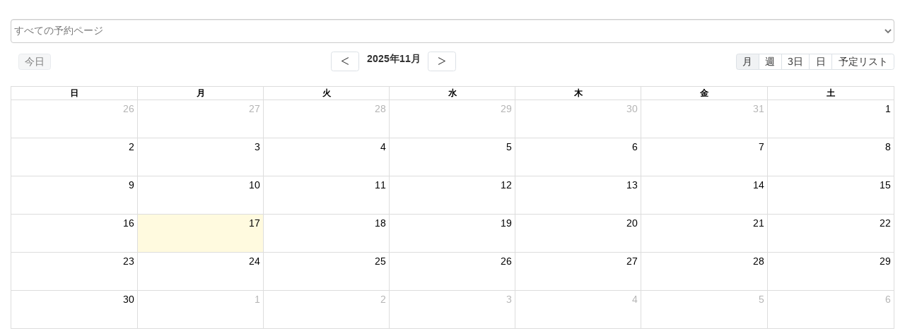

--- FILE ---
content_type: text/css
request_url: https://assets.coubic.com/_next/static/css/f51c8f780d1d4ad0.css
body_size: 1465
content:
.MerchantWidgetCalendar_MerchantFullCalendar__kxcCb{padding:15px;background-color:#fff;font-size:14px}.MerchantWidgetCalendar_MerchantFullCalendar__kxcCb .MerchantWidgetCalendar_MerchantFullCalendar__Calendar__Ck3FI{position:relative}.MerchantFullCalendarEventContent_MerchantFullCalendarEventContent__joTdJ{position:absolute;top:0;left:0;-webkit-box-sizing:border-box;box-sizing:border-box;width:100%;height:100%;padding:1px;overflow:hidden;border-radius:3px;background-color:#fff}.MerchantFullCalendarEventContent_MerchantFullCalendarEventContent__joTdJ .MerchantFullCalendarEventContent_MerchantFullCalendarEventContent__Status__dwlMM{padding-bottom:1px;font-weight:700;text-align:center}.MerchantFullCalendarEventContent_MerchantFullCalendarEventContent__joTdJ .MerchantFullCalendarEventContent_MerchantFullCalendarEventContent__DescriptionContainer__diYCb{text-decoration:line-through}.MerchantFullCalendarEventContent_MerchantFullCalendarEventContent__joTdJ .MerchantFullCalendarEventContent_MerchantFullCalendarEventContent__StartTime__xrnGp{display:block;max-width:100%;padding-right:4px;font-size:.85em;white-space:normal}.MerchantFullCalendarEventContent_MerchantFullCalendarEventContent__joTdJ .MerchantFullCalendarEventContent_MerchantFullCalendarEventContent__Description__QUVCG{display:inline;white-space:normal}.MerchantFullCalendarEventContent_MerchantFullCalendarEventContent__joTdJ.MerchantFullCalendarEventContent_isDayGridMonth__kXISb .MerchantFullCalendarEventContent_MerchantFullCalendarEventContent__StartTime__xrnGp{display:inline;font-size:1em}.MerchantFullCalendarEventContent_MerchantFullCalendarEventContent__joTdJ.MerchantFullCalendarEventContent_isListMonth__C6KYI{display:-ms-flexbox;display:flex;opacity:.5;background-color:transparent}.MerchantFullCalendarEventContent_MerchantFullCalendarEventContent__joTdJ.MerchantFullCalendarEventContent_isListMonth__C6KYI .MerchantFullCalendarEventContent_MerchantFullCalendarEventContent__Status__dwlMM{padding-right:4px}.MerchantFullCalendarEventContent_MerchantFullCalendarEventContent__joTdJ.MerchantFullCalendarEventContent_isListMonth__C6KYI .MerchantFullCalendarEventContent_MerchantFullCalendarEventContent__Status__dwlMM:after{content:":"}.MerchantFullCalendarEventContent_MerchantFullCalendarEventContent__joTdJ.MerchantFullCalendarEventContent_isListMonth__C6KYI .MerchantFullCalendarEventContent_MerchantFullCalendarEventContent__DescriptionContainer__diYCb{text-decoration:none}.MerchantFullCalendarEventContent_MerchantFullCalendarEventContent__joTdJ.MerchantFullCalendarEventContent_isDayGridMonth__kXISb,.MerchantFullCalendarEventContent_MerchantFullCalendarEventContent__joTdJ.MerchantFullCalendarEventContent_isListMonth__C6KYI{position:static}.style_select__oX7wU{display:block;width:100%;height:34px;margin:12px 0;padding:6px,12px;-webkit-transition:border-color .15s ease-in-out,-webkit-box-shadow .15s ease-in-out;transition:border-color .15s ease-in-out,-webkit-box-shadow .15s ease-in-out;-o-transition:border-color .15s ease-in-out,box-shadow .15s ease-in-out;transition:border-color .15s ease-in-out,box-shadow .15s ease-in-out;transition:border-color .15s ease-in-out,box-shadow .15s ease-in-out,-webkit-box-shadow .15s ease-in-out;border:1px solid #ccc;border-radius:4px;background-color:#fff;-webkit-box-shadow:inset 0 1px 1px rgba(0,0,0,.075);box-shadow:inset 0 1px 1px rgba(0,0,0,.075);color:#777;font-size:14px;line-height:1.5}.CalendarLoading_loading__59GdB{display:block;position:absolute;z-index:4;top:0;left:0;width:100%;height:100%;opacity:.5;background:#fff;background-image:url(https://assets.coubic.com/_next/static/media/loading.24c4a85b.gif);background-repeat:no-repeat;background-position:50%;background-size:40px}.MerchantResourceSummaryModal_MerchantResourceSummaryModal__lfKdc{position:fixed;z-index:4;top:0;left:0;width:100%;height:100%;background:rgba(0,0,0,.6)}.MerchantResourceSummaryModal_MerchantResourceSummaryModal__lfKdc .MerchantResourceSummaryModal_MerchantResourceSummaryModal__Container__F_nh4{display:-ms-flexbox;display:flex;position:fixed;top:50%;left:50%;-ms-flex-direction:column;flex-direction:column;width:75%;max-width:600px;max-height:75%;-webkit-transform:translate(-50%,-50%);-ms-transform:translate(-50%,-50%);transform:translate(-50%,-50%);background:#fff}.MerchantResourceSummaryModal_MerchantResourceSummaryModal__lfKdc .MerchantResourceSummaryModal_MerchantResourceSummaryModal__Body__cNZSz{padding:0 12px;color:#2d3237;font-size:14px}.MerchantResourceSummaryModal_MerchantResourceSummaryModal__lfKdc .MerchantResourceSummaryModal_MerchantResourceSummaryModal__Main__9FP4h{overflow-y:scroll}.MerchantResourceSummaryModal_MerchantResourceSummaryModal__lfKdc .MerchantResourceSummaryModal_MerchantResourceSummaryModal__ColorPalette__hIfAc{display:inline-block;width:15px;height:15px;margin-right:8px;border-radius:3px;vertical-align:middle}.MerchantResourceSummaryModal_MerchantResourceSummaryModal__lfKdc .MerchantResourceSummaryModal_MerchantResourceSummaryModal__CoverImage__kfJDk img{width:100%}.MerchantResourceSummaryModal_MerchantResourceSummaryModal__lfKdc .MerchantResourceSummaryModal_MerchantResourceSummaryModal__Description__enBjQ{color:#2d3237;font-size:14px;line-height:1.5;word-break:break-all}.MerchantResourceSummaryModal_MerchantResourceSummaryModal__lfKdc .MerchantResourceSummaryModal_MerchantResourceSummaryModal__Description__enBjQ p{margin:1em 0}.MerchantResourceSummaryModal_MerchantResourceSummaryModal__lfKdc .MerchantResourceSummaryModal_MerchantResourceSummaryModal__Description__enBjQ a{color:#02bfd3}.MerchantResourceSummaryModal_MerchantResourceSummaryModal__lfKdc .MerchantResourceSummaryModal_MerchantResourceSummaryModal__Description__enBjQ img{max-width:100%}.MerchantResourceSummaryModal_MerchantResourceSummaryModal__lfKdc .MerchantResourceSummaryModal_MerchantResourceSummaryModal__Embed__0eV5P{background-repeat:no-repeat;background-position:50%;background-size:cover}.MerchantResourceSummaryModal_MerchantResourceSummaryModal__lfKdc .MerchantResourceSummaryModal_MerchantResourceSummaryModal__Embed__0eV5P iframe{width:100%}.MerchantResourceSummaryModal_MerchantResourceSummaryModal__lfKdc .MerchantResourceSummaryModal_MerchantResourceSummaryModal__Footer__ChRxE{padding:12px;border-top:1px solid #dce1e6;text-align:right}.MerchantResourceSummaryModal_MerchantResourceSummaryModal__lfKdc .MerchantResourceSummaryModal_MerchantResourceSummaryModal__Head__izd_D{height:14px;margin:16px 0}.MerchantResourceSummaryModal_MerchantResourceSummaryModal__lfKdc .MerchantResourceSummaryModal_MerchantResourceSummaryModal__HeadDate__7y5L1{float:left}.MerchantResourceSummaryModal_MerchantResourceSummaryModal__lfKdc .MerchantResourceSummaryModal_MerchantResourceSummaryModal__HeadNotice__1_6Wk{float:right}.MerchantResourceSummaryModal_MerchantResourceSummaryModal__lfKdc .MerchantResourceSummaryModal_MerchantResourceSummaryModal__Title__cLRQQ{display:inline;font-size:110%;font-weight:600;vertical-align:middle}.MerchantResourceSummaryModal_MerchantResourceSummaryModal__lfKdc .MerchantResourceSummaryModal_MerchantResourceSummaryModal__Price__uZNgH p,.MerchantResourceSummaryModal_MerchantResourceSummaryModal__lfKdc .MerchantResourceSummaryModal_MerchantResourceSummaryModal__Tags__WDNV_ p{display:block}.MerchantResourceSummaryModal_staffMembersWrap__7MQYZ{margin-top:48px;margin-bottom:48px}.MerchantResourceSummaryModal_staffMemberSectionHeading__30qC3{margin-bottom:24px;border-left:3px solid #cdcdcd}.MerchantResourceSummaryModal_priceSectionHeading__gykE1{border-left:3px solid #cdcdcd}.MerchantResourceSummaryModal_summarizeDateText__xjrYb{font-weight:700;font-size:15px;color:#333;line-height:1.6;margin:12px 0}.MerchantResourceSummaryModal_summarizeDateTable__j6k7s{border-collapse:collapse}.MerchantResourceSummaryModal_summarizeDateTable__j6k7s th{padding:0 30px 12px;font-weight:400;font-size:15px;color:#333;line-height:1.6;border-bottom:1px solid #dce1e6}.MerchantResourceSummaryModal_summarizeDateTable__j6k7s thead tr{border-collapse:collapse}.MerchantResourceSummaryModal_summarizeDateTableBody__Kw3Rk tr:first-child td{padding-top:16px}.MerchantResourceSummaryModal_summarizeDateTableBody__Kw3Rk td{padding:8px;text-align:center}.MerchantResourceSummaryModal_summarizeDateTableBody__Kw3Rk td label{display:-ms-flexbox;display:flex;-ms-flex-align:center;align-items:center;-ms-flex-pack:center;justify-content:center}.MerchantResourceSummaryModal_cellDisabled__StuHU{opacity:.4}.MerchantResourceSummaryModal_marginTop40__qt0Ab{margin-top:40px}
/*# sourceMappingURL=f51c8f780d1d4ad0.css.map*/

--- FILE ---
content_type: text/javascript
request_url: https://assets.coubic.com/_next/static/chunks/6645-85576042dc049b3b.js
body_size: 2772
content:
(self.webpackChunk_N_E=self.webpackChunk_N_E||[]).push([[6645],{50432:function(e,t,n){"use strict";n.d(t,{Z:function(){return h}});var o=n(85893),r=n(67294),a=n(44363),i=n.n(a),c=n(86896),s=n(52103),u=n(98732),g=n(11163),d=["changeclothes"],l=function(){var e=(0,u._)((0,r.useState)(!0),2),t=e[0],n=e[1],o=(0,g.useRouter)();return(0,r.useEffect)(function(){"publicId"in o.query&&o.query.publicId?n(d.includes(o.query.publicId.toString())):n(!1)},[o]),{isHiddenStoresLogo:t}},_=n(96071),w=n.n(_),m=n(38336),p=function(e){var t=e.merchantPublicId,n=(0,c.Z)(),a=r.useContext(s.RD),i="components.common.layouts.merchantGlobalFooter.siteFooter.",u=l().isHiddenStoresLogo;return(0,o.jsx)("div",{className:w().SiteFooter,children:(0,o.jsxs)("div",{className:w().SiteFooter__Inner,children:[(0,o.jsx)("span",{className:w().SiteFooter__Copyright,children:!u&&"STORES, Inc."}),(0,o.jsxs)("div",{className:w().SiteFooter__Links,children:[(0,o.jsx)("a",{href:"https://stores.fun/legal/reserve-user-terms",className:w().SiteFooter__Link,children:n.formatMessage({id:i+"links.user_terms"})}),(0,o.jsx)("a",{href:"https://stores.fun/legal/reserve-user-privacy",className:w().SiteFooter__Link,children:n.formatMessage({id:i+"links.policy"})}),t&&(0,o.jsx)("a",{href:(0,m.z9)("/legal_notice"),className:w().SiteFooter__Link,children:n.formatMessage({id:i+"links.sct"})})]}),(0,o.jsxs)("div",{className:w().SiteFooter__Language,children:[(0,o.jsxs)("span",{children:[n.formatMessage({id:i+"language"}),": "]}),(0,o.jsxs)("select",{className:w().SiteFooter__LanguageSelect,onChange:function(e){a.changeLocale(e.target.value)},value:a.currentLocale,children:[(0,o.jsx)("option",{value:"ja",children:"日本語"}),(0,o.jsx)("option",{value:"en",children:"English"}),(0,o.jsx)("option",{value:"ko",children:"한국어"})]})]})]})})},h=function(e){var t=e.merchantPublicId;return(0,o.jsx)("footer",{className:i().MerchantGlobalFooter,children:(0,o.jsx)(p,{merchantPublicId:t})})}},59211:function(e,t,n){"use strict";var o=n(76341),r=n(85893),a=n(9008),i=n.n(a);n(67294);var c=n(37604),s=n(38336);t.Z=function(e){var t=(0,o._)({},{title:"Coubic (クービック) | 人気サービスの検索・予約サイト",description:"月間250万人以上が利用する検索・予約サイト「クービック」では、フィットネスジム・ヨガ・ピラティス・リラクなど様々なサービスを簡単に予約できます。事業者様は無料でサービス情報を掲載できると共に、180以上の業種に対応した予約システムを7日間無料でご利用頂けます。",thumbnailUrl:"https://assets.coubic.com/images/shared/merchant_categories/4/600x400.png",keywords:"予約, クービック",currentPath:"/",noIndex:!1,opgDisabled:!1},e),n=t.title,a=t.description,u=t.thumbnailUrl,g=t.keywords,d=t.currentPath,l=t.pagination,_=t.noIndex,w=t.opgDisabled,m=t.googleAnalyticsFourTrackingId,p=t.faviconImageUrl,h=(0,s.Q2)(d,"absolute"),v=h.replace(/\?page=1$/g,"").replace(/\/\?/g,"?").replace(/\/$/,""),f=h.replace(/\?.*$/,""),I=null==a?void 0:a.replace(/\s+/g," ");return(0,r.jsxs)(r.Fragment,{children:[m&&(0,r.jsx)(c.bU,{googleAnalyticsFourTrackingId:m,pageTitle:n}),(0,r.jsxs)(i(),{children:[(0,r.jsx)("meta",{name:"viewport",content:"width=device-width, initial-scale=1.0, maximum-scale=1.0, user-scalable=no"}),(0,r.jsx)("title",{children:n}),(0,r.jsx)("meta",{content:_?"noindex, follow, noarchive":"noarchive",name:"robots"}),(0,r.jsx)("meta",{name:"keywords",content:g}),(0,r.jsx)("meta",{name:"description",content:I}),!w&&(0,r.jsxs)(r.Fragment,{children:[(0,r.jsx)("meta",{property:"og:site_name",content:n}),(0,r.jsx)("meta",{property:"og:type",content:"website"}),(0,r.jsx)("meta",{property:"og:description",content:I}),(0,r.jsx)("meta",{property:"og:image",content:u}),(0,r.jsx)("meta",{name:"twitter:card",content:"summary"}),(0,r.jsx)("meta",{name:"twitter:title",content:n}),(0,r.jsx)("meta",{name:"twitter:description",content:I}),(0,r.jsx)("meta",{name:"twitter:image",content:u})]}),(0,r.jsx)("link",{href:v,rel:"canonical"}),(0,r.jsx)("link",{rel:"icon",type:"imae/x-icon",href:null!=p?p:(0,s.Q2)("/static/favicon.ico")}),(0,r.jsx)("link",{rel:"shortcut icon",href:null!=p?p:(0,s.Q2)("/static/favicon.ico")}),l&&l.currentPage<l.totalPages&&(0,r.jsx)("link",{rel:"next",href:"".concat(f,"?page=").concat(l.currentPage+1)}),l&&1!==l.currentPage&&(0,r.jsx)("link",{rel:"prev",href:"".concat(f,"?page=").concat(l.currentPage-1)})]})]})}},37604:function(e,t,n){"use strict";n.d(t,{bU:function(){return c}});var o=n(85893),r=n(4298),a=n.n(r),i=n(67294);n(57499);var c=function(e){var t=e.pageTitle,n=e.googleAnalyticsFourTrackingId;return i.useEffect(function(){window.ga4PageTitle=t}),(0,o.jsxs)(o.Fragment,{children:[(0,o.jsx)(a(),{src:"https://www.googletagmanager.com/gtag/js?id=".concat(n)}),(0,o.jsx)(a(),{id:"google-analytics-four-container",children:"\n          window.dataLayer = window.dataLayer || [];\n          function ga4tag(){dataLayer.push(arguments);}\n          const ga4ConfigParams = {page_title:window.ga4PageTitle}\n\n          const href = window.location.href;\n          const url = new URL(href);\n\n          const clientId = url.searchParams.get(\"gaClientId\");\n          const sessionId = url.searchParams.get(\"gaSessionId\");\n          if (clientId) { ga4ConfigParams['client_id'] = clientId; }\n          if (sessionId) { ga4ConfigParams['session_id'] = sessionId; }\n\n          ga4tag('js', new Date());\n          ga4tag('config','".concat(n,"',ga4ConfigParams);\n        ")})]})}},57499:function(e,t,n){"use strict";n.d(t,{HD:function(){return s},cl:function(){return a},h5:function(){return o},lR:function(){return i},mG:function(){return r},qX:function(){return g},rD:function(){return c},v1:function(){return u}});var o=function(e){var t=e.step,n=e.resourcePublicId,o=e.courseCanonicalId,r=e.courseName,a=e.reservationPublicId;if(window.gtag&&window.gtag("event","booking_rendered",{booking_step:t,res_id:n,rv_id:a,menu_id:o,menu_name:r}),window.ga4tag){var i=new URL(window.location.href);window.ga4tag("event","booking",{booking_step:t,reservation_page_id:n,menu_id:o,menu_name:r,reservation_id:a,URL:i.href})}},r=function(e){var t=e.step,n=e.productPublicId,o=e.customerPublicId;if(window.gtag&&window.gtag("event","purchase_rendered",{purchase_step:t,product_id:n,customer_id:o}),window.ga4tag){var r=new URL(window.location.href);window.ga4tag("event","purchase",{purchase_step:t,product_id:n,customer_id:o,URL:r.href})}},a=function(e){var t=e.reservationPublicId,n=e.customerPublicId;window.gtag&&window.gtag("event","m3_reservation",{reservationPublicId:t,customer_id:n}),window.ga4tag&&window.ga4tag("event","m3_reservation",{reservationPublicId:t,customer_id:n})},i=function(e){var t=e.type,n=e.purchasedPublicId,o=e.customerPublicId;window.gtag&&window.gtag("event","m3_product_purchase",{type:t,purchasedPublicId:n,customer_id:o}),window.ga4tag&&window.ga4tag("event","m3_product_purchase",{type:t,purchasedPublicId:n,customer_id:o})},c=function(e){var t=e.loggedIn;window.gtag&&window.gtag("event","m3_reservation_start",{loggedIn:t}),window.ga4tag&&window.ga4tag("event","m3_reservation_start",{loggedIn:t})},s=function(e){var t=e.reservationPublicId,n=e.customerPublicId;window.gtag&&window.gtag("event","course_type_reservation",{reservationPublicId:t,customer_id:n}),window.ga4tag&&window.ga4tag("event","course_type_reservation",{reservationPublicId:t,customer_id:n})},u=function(e){var t=e.type,n=e.purchasedPublicId,o=e.customerPublicId;window.gtag&&window.gtag("event","course_type_product_purchase",{type:t,purchasedPublicId:n,customer_id:o}),window.ga4tag&&window.ga4tag("event","course_type_product_purchase",{type:t,purchasedPublicId:n,customer_id:o})},g=function(e){var t=e.loggedIn;window.gtag&&window.gtag("event","course_type_reservation_start",{loggedIn:t}),window.ga4tag&&window.ga4tag("event","course_type_reservation_start",{loggedIn:t})}},96071:function(e){e.exports={SiteFooter:"SiteFooter_SiteFooter__RVcrd",SiteFooter__Inner:"SiteFooter_SiteFooter__Inner__8ktYQ",SiteFooter__Copyright:"SiteFooter_SiteFooter__Copyright__jMrGY",SiteFooter__Links:"SiteFooter_SiteFooter__Links__V0G2J",SiteFooter__Link:"SiteFooter_SiteFooter__Link__AzqDS",SiteFooter__Language:"SiteFooter_SiteFooter__Language__1e1f7",SiteFooter__LanguageSelect:"SiteFooter_SiteFooter__LanguageSelect__wyV0Z"}},44363:function(e){e.exports={MerchantGlobalFooter:"MerchantGlobalFooter_MerchantGlobalFooter__uauwn"}}}]);
//# sourceMappingURL=6645-85576042dc049b3b.js.map

--- FILE ---
content_type: text/javascript
request_url: https://assets.coubic.com/_next/static/chunks/pages/%5BpublicId%5D/widget/calendar-b86b5e5def962620.js
body_size: 959
content:
(self.webpackChunk_N_E=self.webpackChunk_N_E||[]).push([[7186],{33220:function(n,i,e){(window.__NEXT_P=window.__NEXT_P||[]).push(["/[publicId]/widget/calendar",function(){return e(65155)}])},65155:function(n,i,e){"use strict";e.r(i),e.d(i,{__N_SSP:function(){return _}});var a=e(85893),t=e(67294),c=e(78932),l=e(48428),d=e(59211),o=e(85121),r=e(55964),u=e(10566),s=e(12913),_=!0;i.default=function(n){var i=n.merchantPublicId,e=n.merchantDetail,_=n.calendarViewStyle,m=n.ga,f=n.gl,g=n.servicePublicIds,p=n.isUnpublishedSite,h=n.isCoubicApp,b=n.utm_campaign,v=n.utm_medium,x=n.utm_source,y=n.ga_client_id,w=n.ga_session_id,I=(0,s.TL)();return(0,t.useEffect)(function(){var n;I((0,l.S1)(i,null!==(n=null==e?void 0:e.time_zone)&&void 0!==n?n:"Asia/Tokyo"))},[]),(0,u.O)({visit_merchant_id:null==e?void 0:e.id}),(0,a.jsx)(r.Z,{isUnPublished:p,isMerchantInfoExist:!!e,logoImage:(null==e?void 0:e.logo_image)||null,merchantPublicId:(null==e?void 0:e.public_id)||null,displayName:(null==e?void 0:e.display_name)||null,isCoubicApp:h,children:e?(0,a.jsxs)(a.Fragment,{children:[(0,a.jsx)("style",{children:"body {\n                min-width: 100% !important;\n              }\n\n              .fc .fc-daygrid-body-natural .fc-daygrid-day-events {\n                margin-bottom: 0px !important;\n              }\n\n              .fc .fc-daygrid-event-harness .fc-daygrid-event .fc-event-main-frame {\n                padding: 0 !important;\n              }\n\n              .fc-col-header-cell-cushion {\n                font-size: 12px;\n              }\n\n              .fc .fc-toolbar h2 {\n                font-size: 100%;\n              }\n\n              .fc .fc-toolbar {\n                flex-wrap: wrap;\n                flex-direction: row;\n              }\n\n              @media screen and (max-width:480px) {\n                .fc-toolbar-chunk {\n                  margin-top: 15px;\n                }\n              }\n          "}),(0,a.jsx)(d.Z,{noIndex:!0,googleAnalyticsFourTrackingId:e.available_google_analytics_four_tracking_id}),(0,a.jsx)(c.Z,{merchantDetail:e,calendarViewStyle:_,ga:m,gl:f,servicePublicIds:g,utm_campaign:b,utm_medium:v,utm_source:x,ga_client_id:y,ga_session_id:w})]}):(0,a.jsx)(o.Z,{statusCode:404})})}}},function(n){n.O(0,[1664,5121,6645,4585,2888,9774,179],function(){return n(n.s=33220)}),_N_E=n.O()}]);
//# sourceMappingURL=calendar-b86b5e5def962620.js.map

--- FILE ---
content_type: text/javascript
request_url: https://assets.coubic.com/_next/static/chunks/2626.58770135f7e3df77.js
body_size: 4100
content:
(self.webpackChunk_N_E=self.webpackChunk_N_E||[]).push([[2626],{10327:function(t,e,n){"use strict";n.d(e,{GR:function(){return o},uE:function(){return i}});var a,i,r=n(71484);(a=i||(i={})).dayGridMonth="dayGridMonth",a.timeGridWeek="timeGridWeek",a.timeGridThreeDay="timeGridThreeDay",a.timeGridDay="timeGridDay",a.listMonth="listMonth";var s=function t(e){(0,r._)(this,t),this.title=e.title,this.bookingPageId=e.meta.resource.id,this.bookingActionUrl=e.url,this.isAllDay=e.allDay,this.start=e.start,this.end=e.end,this.color=e.color,this.vacancy=e.vacancy,this.isWaitingListProvided=e.waitingList,this.isPasswordProtected=e.passwordProtected,this.pointer={date:e.params.selectedDate,slot:e.params.selectedSlot},this.classNames=e.classNames,this.full=e.full,this.modelType=e.modelType,this.capacity=e.capacity,this.isRegisteredWaitingList=e.is_registered_waiting_list},o=function t(e){var n=this;(0,r._)(this,t),this.events=[],e.map(function(t){n.events.push(new s(t))})}},31439:function(t,e,n){"use strict";n.d(e,{C$:function(){return l},ID:function(){return o},ip:function(){return i}});var a,i,r=n(71484),s=n(29033);function o(t){switch(t){case 0:return"waitingList";case 1:return"soldOut";case 2:return"available";case 3:return"unknown";case 4:return"registeredWaitingList";default:return null}}(a=i||(i={}))[a.WAITING_LIST=0]="WAITING_LIST",a[a.SOLD_OUT=1]="SOLD_OUT",a[a.AVAILABLE=2]="AVAILABLE",a[a.UNKNOWN=3]="UNKNOWN",a[a.REGISTERED_WAITING_LIST=4]="REGISTERED_WAITING_LIST";var l=function(){function t(e){(0,r._)(this,t),this.vacancyCount=e.vacancyCount,this.waitingListProvided=e.waitingListProvided,this.isRegisteredWaitingList=e.isRegisteredWaitingList,this.full=!!e.full}return(0,s._)(t,[{key:"vacancyAppearance",get:function(){if(this.isRegisteredWaitingList)return 4;if(this.full&&this.waitingListProvided)return 0;if(this.full)return 1;var t=this.vacancyCount;return t&&t>0?2:3}}]),t}()},81055:function(t,e,n){"use strict";n.d(e,{d:function(){return l},k:function(){return o}});var a=n(30137),i=n(46587),r=n(95591),s=n(43310),o=function(t){var e,n=(0,s.WU)(),o=(e=(0,a._)(function(){return(0,i.Jh)(this,function(e){switch(e.label){case 0:return[4,n.getBookingCalendarMeta({parameter:{merchant_public_id:t}})];case 1:return[2,e.sent()]}})}),function(){return e.apply(this,arguments)}),l=(0,r.ZP)("/merchants/".concat(t,"/booking_calendar_meta"),o);return{data:l.data,error:l.error,isValidating:l.isValidating}},l=function(t,e){var n=o(t).data,a=null==n?void 0:n.booking_pages,i=null==e?void 0:e.bookingPageIds,r={},s=[],l=i?null==a?void 0:a.filter(function(t){return i.includes(t.public_id)}):a;return null==l||l.forEach(function(t){t.assigned_staff_members.forEach(function(e){r[e.canonical_id]?r[e.canonical_id].push(t.public_id):(s.push({name:e.name,canonical_id:e.canonical_id,sort_order:e.sort_order,updated_at:e.updated_at}),r[e.canonical_id]=[t.public_id])})}),{staffBookingPageIdsMap:r,staffMembers:s.sort(function(t,e){return t.sort_order<e.sort_order?-1:t.sort_order>e.sort_order?1:0}).sort(function(t,e){return t.updated_at>e.updated_at?1:0}),bookingPages:null!=a?a:[]}}},48738:function(t,e,n){"use strict";n.d(e,{a3:function(){return c},hC:function(){return u},m:function(){return l},wE:function(){return d}});var a=n(76341),i=n(67462),r=n(67294),s=n(31439),o="merchants.services.merchantFullCalendar.calendar.",l=function(t){return(0,r.useCallback)(function(e,n){var a=arguments.length>2&&void 0!==arguments[2]&&arguments[2],i=e.vacancy,r=e.isWaitingListProvided,l=e.isRegisteredWaitingList,c=e.full,u=e.title;n&&(u=u.length<=24?u:u.substr(0,24)+"...");var d=new s.C$({vacancyCount:i,waitingListProvided:r,full:c,isRegisteredWaitingList:l}),h="";switch(d.vacancyAppearance){case s.ip.AVAILABLE:h=t.formatMessage({id:o+"statusInTitle.vacancy"},{vacancy:d.vacancyCount});break;case s.ip.WAITING_LIST:h=t.formatMessage({id:o+"statusInTitle.waitingList"},{vacancy:d.vacancyCount});break;case s.ip.REGISTERED_WAITING_LIST:h=t.formatMessage({id:o+"statusInTitle.registeredWaitingList"})}return u+(a?"":h)},[t])},c=function(t){return(0,r.useCallback)(function(e){return t?e.filter(function(e){return t.includes(e.bookingPageId)}):e},[t])},u=function(t){return t.map(function(t){return(0,i._)((0,a._)({},t),{allDay:t.isAllDay,bookingEvent:t,full:t.full,classNames:t.classNames,shouldSummarizeTimeSlot:!1})})},d=function(t){return t.map(function(t){return(0,i._)((0,a._)({},t),{allDay:!0,bookingEvent:(0,a._)({},t),full:t.full,classNames:[],shouldSummarizeTimeSlot:!0})})}},61201:function(t,e,n){"use strict";var a=n(30137),i=n(71484),r=n(46587),s=n(10327),o=n(85886),l=n(38336),c=function(){function t(e){(0,i._)(this,t),this.api=e}var e=t.prototype;return e.Search=function(t,e,n){var i=this;return(0,a._)(function(){var a;return(0,r.Jh)(this,function(r){return a=(0,l.Qb)("/merchants/".concat(t,"/booking_events?renderer=fullcalendar&start=").concat(e,"&end=").concat(n)),[2,i.api.get(a).then(function(t){return new s.GR(t.data)})]})})()},e.SearchWidget=function(t,e,n,i){var o=this;return(0,a._)(function(){var a,c;return(0,r.Jh)(this,function(r){return a=i?"&resource_public_ids=".concat(i):"",c=(0,l.Qb)("/merchants/".concat(t,"/booking_events?renderer=widgetCalendar&start=").concat(e,"&end=").concat(n).concat(a)),[2,o.api.get(c).then(function(t){return new s.GR(t.data)})]})})()},t}();e.Z=new c(o.ZP)},87446:function(t,e,n){"use strict";n.d(e,{j:function(){return c}});var a=n(76341),i=n(67462),r=n(32207),s=n(85893);n(67294);var o=n(13330),l=n.n(o),c=function(t){var e=t.children,n=(0,r._)(t,["children"]);return(0,s.jsx)("select",(0,i._)((0,a._)({},n),{className:l().select,children:e}))}},16006:function(t,e,n){"use strict";n.d(e,{m:function(){return s}});var a=n(85893);n(67294);var i=n(29165),r=n.n(i),s=function(){return(0,a.jsx)("div",{className:r().loading})}},62626:function(t,e,n){"use strict";n.r(e);var a=n(98732),i=n(68146),r=n(85893),s=n(67294),o=n(86896),l=n(16150),c=n(38574),u=n(98741),d=n(42544),h=n(95243),_=n(56307),v=n.n(_),f=n(10327),g=n(31439),m=n(61201),p=n(26547),C=n(87446),y=n(81055),b=n(48738),M=n(16006),E=n(64353),T=[f.uE.dayGridMonth,f.uE.timeGridWeek,f.uE.timeGridThreeDay,f.uE.timeGridDay,f.uE.listMonth],k="merchants.services.merchantFullCalendar.calendar.",w=function(t){var e=t.event.extendedProps.bookingEvent;if(new g.C$({vacancyCount:e.vacancy,waitingListProvided:e.isWaitingListProvided,full:e.full,isRegisteredWaitingList:e.isRegisteredWaitingList}).vacancyAppearance===g.ip.SOLD_OUT)return(0,r.jsx)(p.Z,{bookingEvent:e,viewType:t.view.type,textColor:t.event.backgroundColor,title:t.event.title,timeText:t.timeText})},x=function(t){return t.dayNumberText=t.dayNumberText.replace("日","")},I=function(t){return t.text=t.text.replace("("," ").replace(")","")};e.default=function(t){var e=t.merchantTimeZone,n=t.merchantPublicId,_=t.baseDate,g=t.servicePublicIds,p=t.ga,S=t.gl,L=t.business_hours,D=t.calendarViewStyle,F=t.utm_campaign,G=t.utm_medium,P=t.utm_source,W=t.ga_session_id,N=t.ga_client_id,A=(0,o.Z)(),j=(0,a._)((0,s.useState)([]),2),R=j[0],O=j[1],Z=(0,a._)((0,s.useState)(!1),2),U=Z[0],B=Z[1],V=(0,a._)((0,s.useState)((0,E.Cv)(e).toISO()),2),J=V[0],z=V[1],H=(0,a._)((0,s.useState)(void 0),2),K=H[0],Q=H[1],$=(0,y.k)(n).data,X=null==$?void 0:$.booking_pages,Y=(0,a._)((0,s.useState)(void 0),2),q=Y[0],tt=Y[1],te=(0,b.a3)(q),tn=(0,b.a3)(K?[K]:void 0),ta=(0,s.useMemo)(function(){return tn(te(R))},[tn,te,R]),ti=(0,y.d)(n,{bookingPageIds:g}),tr=ti.staffMembers,ts=ti.staffBookingPageIdsMap,to=(0,s.useCallback)(function(t){var e=t.startStr,a=t.endStr;B(!0),m.Z.SearchWidget(n,e,a,g).then(function(t){O(function(e){return(0,i._)(e).concat((0,i._)((0,b.hC)(t.events)))}),z(a)}).finally(function(){B(!1)})},[n,g]),tl=(0,b.m)(A),tc=(0,s.useCallback)(function(t){"dayGridMonth"===t.view.type?t.view.calendar.setOption("height","auto"):t.view.calendar.setOption("height",700);var e=(0,E._H)(J),n=(0,E.Jf)((0,h.p8)(t.end,t.view.calendar));n>e&&to({startStr:e.toISO(),endStr:n.toISO()})},[J,to]),tu=(0,s.useCallback)(function(t){t.preventDefault();var e=t.target.value;e?tt(ts[e]):tt(void 0)},[ts]),td=(0,s.useCallback)(function(t){var e=t.event.extendedProps.bookingEvent,n=t.view.type!==f.uE.listMonth;t.event.setProp("title",tl(e,n))},[tl]);return(0,r.jsx)("div",{className:v().MerchantFullCalendar,children:(0,r.jsxs)("div",{className:v().MerchantFullCalendar__Calendar,children:[!g&&(0,r.jsxs)(C.j,{onChange:function(t){Q(t.target.value)},children:[(0,r.jsx)("option",{value:"",children:A.formatMessage({id:k+"allBookingPages"})}),X&&X.map(function(t){return(0,r.jsx)("option",{value:t.public_id,children:t.name},t.public_id)})]}),tr.length>0&&(0,r.jsxs)(C.j,{onChange:tu,children:[(0,r.jsx)("option",{value:"",children:A.formatMessage({id:k+"assignedStaffMembers"})}),tr.map(function(t){return(0,r.jsx)("option",{value:t.canonical_id,children:t.name},t.canonical_id)})]}),(0,r.jsx)(l.ZPm,{aspectRatio:1.3,handleWindowResize:!0,expandRows:!0,allDayText:A.formatMessage({id:k+"buttonText.allDay"}),businessHours:{startTime:"00:00",endTime:"24:00",daysOfWeek:L.filter(function(t){return t.is_open}).map(function(t){return t.weekday})},buttonText:{today:A.formatMessage({id:k+"buttonText.today"}),month:A.formatMessage({id:k+"buttonText.month"}),week:A.formatMessage({id:k+"buttonText.week"}),day:A.formatMessage({id:k+"buttonText.day"}),list:A.formatMessage({id:k+"buttonText.list"})},slotLabelFormat:"H:mm",nowIndicator:!0,datesSet:tc,editable:!1,eventClick:function(t){var e=t.event.extendedProps.bookingEvent,n=new URLSearchParams;p&&n.append("_ga",p),S&&n.append("_gl",S),P&&G&&F&&(n.append("utm_source",P),n.append("utm_medium",G),n.append("utm_campaign",F)),W&&N&&(n.append("gaClientId",N),n.append("gaSessionId",W)),n.size>0?window.open("".concat(e.bookingActionUrl,"&").concat(n)):window.open(e.bookingActionUrl)},eventContent:w,eventDidMount:td,eventDisplay:"block",events:ta,eventTimeFormat:{hour:"numeric",minute:"2-digit",meridiem:!1,hour12:!1},fixedWeekCount:!1,headerToolbar:{left:"today",center:"prev title next",right:T.join()},initialDate:_,initialView:D,locale:A.locale,plugins:[c.ZP,d.ZP,u.Z,h.ZP],timeZone:e,views:{timeGridThreeDay:{type:"timeGrid",duration:{days:3},buttonText:A.formatMessage({id:k+"buttonText.3days"})}},dayCellContent:x,dayHeaderContent:I}),U&&(0,r.jsx)(M.m,{})]})})}},26547:function(t,e,n){"use strict";var a=n(73292),i=n(85893),r=n(94184),s=n.n(r);n(67294);var o=n(86896),l=n(40797),c=n.n(l),u=n(10327);e.Z=function(t){var e,n=t.bookingEvent,r=t.viewType,l=t.textColor,d=t.title,h=t.timeText,_=(0,o.Z)(),v=r===u.uE.dayGridMonth,f=r===u.uE.listMonth,g=s()(c().MerchantFullCalendarEventContent,(e={},(0,a._)(e,c().isDayGridMonth,v),(0,a._)(e,c().isListMonth,f),e));return(0,i.jsxs)("div",{className:g,style:{color:f?"#000":l},children:[(0,i.jsx)("div",{className:c().MerchantFullCalendarEventContent__Status,children:_.formatMessage({id:"merchants.services.merchantFullCalendarEventContent.status.soldOut"})}),(0,i.jsxs)("div",{className:c().MerchantFullCalendarEventContent__DescriptionContainer,children:[!n.isAllDay&&(0,i.jsx)("div",{className:c().MerchantFullCalendarEventContent__StartTime,children:h}),(0,i.jsx)("div",{className:c().MerchantFullCalendarEventContent__Description,children:d})]})]})}},13330:function(t){t.exports={select:"style_select__oX7wU"}},29165:function(t){t.exports={loading:"CalendarLoading_loading__59GdB"}},56307:function(t){t.exports={MerchantFullCalendar:"MerchantWidgetCalendar_MerchantFullCalendar__kxcCb",MerchantFullCalendar__Calendar:"MerchantWidgetCalendar_MerchantFullCalendar__Calendar__Ck3FI"}},40797:function(t){t.exports={MerchantFullCalendarEventContent:"MerchantFullCalendarEventContent_MerchantFullCalendarEventContent__joTdJ",MerchantFullCalendarEventContent__Status:"MerchantFullCalendarEventContent_MerchantFullCalendarEventContent__Status__dwlMM",MerchantFullCalendarEventContent__DescriptionContainer:"MerchantFullCalendarEventContent_MerchantFullCalendarEventContent__DescriptionContainer__diYCb",MerchantFullCalendarEventContent__StartTime:"MerchantFullCalendarEventContent_MerchantFullCalendarEventContent__StartTime__xrnGp",MerchantFullCalendarEventContent__Description:"MerchantFullCalendarEventContent_MerchantFullCalendarEventContent__Description__QUVCG",isDayGridMonth:"MerchantFullCalendarEventContent_isDayGridMonth__kXISb",isListMonth:"MerchantFullCalendarEventContent_isListMonth__C6KYI"}}}]);
//# sourceMappingURL=2626.58770135f7e3df77.js.map

--- FILE ---
content_type: text/javascript
request_url: https://assets.coubic.com/_next/static/chunks/76d22f9e-64101d390a7ef169.js
body_size: 40672
content:
"use strict";(self.webpackChunk_N_E=self.webpackChunk_N_E||[]).push([[4870],{90565:function(e,t,n){n.d(t,{AOy:function(){return rp},AVF:function(){return nA},BdM:function(){return nq},E4D:function(){return T},GT4:function(){return nz},H6J:function(){return tq},HPs:function(){return el},HYg:function(){return s.HY},Hbc:function(){return ro},I_K:function(){return ry},IdW:function(){return tX},KxW:function(){return nP},MA3:function(){return rg},MUz:function(){return R},Oh2:function(){return rl},PZw:function(){return rs},PsW:function(){return to},Pvs:function(){return K},Q8U:function(){return ra},QJ3:function(){return t0},QOi:function(){return rb},RVT:function(){return n7},R_3:function(){return rh},RfU:function(){return nO},S6v:function(){return B},SPZ:function(){return eT},SVl:function(){return ei},TTZ:function(){return ee},Tdg:function(){return nK},Ttm:function(){return re},VPe:function(){return nn},VTw:function(){return nN},VV4:function(){return rk},VfA:function(){return s.Vf},Vsx:function(){return ru},YD1:function(){return v},Yh$:function(){return tB},Zjx:function(){return eo},azq:function(){return s.az},b7Q:function(){return I},bXg:function(){return w},cMs:function(){return e4},dS:function(){return er},gRm:function(){return e5},h2k:function(){return rc},hJ8:function(){return rm},hak:function(){return te},iCZ:function(){return tN},jHR:function(){return tr},jh6:function(){return C},k$v:function(){return tK},lAU:function(){return rt},lR3:function(){return n4},ltK:function(){return et},mCA:function(){return e6},n1v:function(){return nx},nlJ:function(){return $},oBR:function(){return nH},osf:function(){return f},p7j:function(){return eQ},qX1:function(){return tO},r39:function(){return tn},rRV:function(){return ti},rcD:function(){return t_},rxu:function(){return t$},ry4:function(){return nU},uVS:function(){return J},wh8:function(){return n1},xB8:function(){return n3},xS$:function(){return t8},xVj:function(){return n5},y$4:function(){return e3},yLW:function(){return tH},yRu:function(){return eP},ygx:function(){return rS},zIV:function(){return tV},zeW:function(){return tv}}),n(22722);var r,i,o,a=n(84498),s=n(1160),l=function(){function e(e,t){this.context=e,this.internalEventSource=t}return e.prototype.remove=function(){this.context.dispatch({type:"REMOVE_EVENT_SOURCE",sourceId:this.internalEventSource.sourceId})},e.prototype.refetch=function(){this.context.dispatch({type:"FETCH_EVENT_SOURCES",sourceIds:[this.internalEventSource.sourceId],isRefetch:!0})},Object.defineProperty(e.prototype,"id",{get:function(){return this.internalEventSource.publicId},enumerable:!1,configurable:!0}),Object.defineProperty(e.prototype,"url",{get:function(){return this.internalEventSource.meta.url},enumerable:!1,configurable:!0}),Object.defineProperty(e.prototype,"format",{get:function(){return this.internalEventSource.meta.format},enumerable:!1,configurable:!0}),e}();function u(e){e.parentNode&&e.parentNode.removeChild(e)}function c(e,t){if(e.closest)return e.closest(t);if(!document.documentElement.contains(e))return null;do{var n;if(((n=e).matches||n.matchesSelector||n.msMatchesSelector).call(n,t))return e;e=e.parentElement||e.parentNode}while(null!==e&&1===e.nodeType);return null}var d=/(top|left|right|bottom|width|height)$/i,p=0;function f(){return"fc-dom-"+(p+=1)}function h(e,t,n,r){var i=function(e){var t=c(e.target,n);t&&r.call(t,e,t)};return e.addEventListener(t,i),function(){e.removeEventListener(t,i)}}function v(e){return(0,a.pi)({onClick:e},m(e))}function m(e){return{tabIndex:0,onKeyDown:function(t){("Enter"===t.key||" "===t.key)&&(e(t),t.preventDefault())}}}var g=0;function y(){return String(g+=1)}function E(e,t){var n=String(e);return"000".substr(0,t-n.length)+n}function b(e,t,n){return"function"==typeof e?e.apply(void 0,t):"string"==typeof e?t.reduce(function(e,t,n){return e.replace("$"+n,t||"")},e):n}var D=["sun","mon","tue","wed","thu","fri","sat"];function C(e,t){var n=P(e);return n[2]+=7*t,N(n)}function T(e,t){var n=P(e);return n[2]+=t,N(n)}function S(e,t){var n=P(e);return n[6]+=t,N(n)}function w(e,t){return R(e,t)/7}function R(e,t){return(t.valueOf()-e.valueOf())/864e5}function k(e,t){return A(e)===A(t)?Math.round(R(e,t)):null}function I(e){return N([e.getUTCFullYear(),e.getUTCMonth(),e.getUTCDate()])}function M(e,t,n,r){var i;return Math.floor(Math.round(R(N([t,0,1+(-((7+N([t,0,i=7+n-r]).getUTCDay()-n)%7)+i-1)]),I(e)))/7)+1}function x(e){return[e.getFullYear(),e.getMonth(),e.getDate(),e.getHours(),e.getMinutes(),e.getSeconds(),e.getMilliseconds()]}function O(e){return new Date(e[0],e[1]||0,null==e[2]?1:e[2],e[3]||0,e[4]||0,e[5]||0)}function P(e){return[e.getUTCFullYear(),e.getUTCMonth(),e.getUTCDate(),e.getUTCHours(),e.getUTCMinutes(),e.getUTCSeconds(),e.getUTCMilliseconds()]}function N(e){return 1===e.length&&(e=e.concat([0])),new Date(Date.UTC.apply(Date,e))}function H(e){return!isNaN(e.valueOf())}function A(e){return 36e5*e.getUTCHours()+6e4*e.getUTCMinutes()+1e3*e.getUTCSeconds()+e.getUTCMilliseconds()}function z(e,t,n,r){return{instanceId:y(),defId:e,range:t,forcedStartTzo:null==n?null:n,forcedEndTzo:null==r?null:r}}var _=Object.prototype.hasOwnProperty;function U(e,t){var n={};if(t)for(var r in t){for(var i=[],o=e.length-1;o>=0;o-=1){var a=e[o][r];if("object"==typeof a&&a)i.unshift(a);else if(void 0!==a){n[r]=a;break}}i.length&&(n[r]=U(i))}for(var o=e.length-1;o>=0;o-=1){var s=e[o];for(var l in s)l in n||(n[l]=s[l])}return n}function V(e,t){var n={};for(var r in e)t(e[r],r)&&(n[r]=e[r]);return n}function L(e,t){var n={};for(var r in e)n[r]=t(e[r],r);return n}function W(e){for(var t={},n=0;n<e.length;n++)t[e[n]]=!0;return t}function F(e){var t=[];for(var n in e)t.push(e[n]);return t}function B(e,t){if(e===t)return!0;for(var n in e)if(_.call(e,n)&&!(n in t))return!1;for(var n in t)if(_.call(t,n)&&e[n]!==t[n])return!1;return!0}function Z(e,t){var n=[];for(var r in e)!_.call(e,r)||r in t||n.push(r);for(var r in t)_.call(t,r)&&e[r]!==t[r]&&n.push(r);return n}function j(e,t,n){if(void 0===n&&(n={}),e===t)return!0;for(var r in t){var i,o,a;if(!(r in e&&(i=e[r],o=t[r],a=n[r],i===o||!0===a||a&&a(i,o))))return!1}for(var r in e)if(!(r in t))return!1;return!0}function q(e,t,n){var r=n.dateEnv,i=n.pluginHooks,o=n.options,a=e.defs,s=e.instances;for(var l in s=V(s,function(e){return!a[e.defId].recurringDef}),a){var u=a[l];if(u.recurringDef){var c=u.recurringDef.duration;c||(c=u.allDay?o.defaultAllDayEventDuration:o.defaultTimedEventDuration);for(var d=function(e,t,n,r,i){var o=i[e.recurringDef.typeId].expand(e.recurringDef.typeData,{start:r.subtract(n.start,t),end:n.end},r);return e.allDay&&(o=o.map(I)),o}(u,c,t,r,i.recurringTypes),p=0;p<d.length;p++){var f=d[p],h=z(l,{start:f,end:r.add(f,c)});s[h.instanceId]=h}}}return{defs:a,instances:s}}var Y=["years","months","days","milliseconds"],G=/^(-?)(?:(\d+)\.)?(\d+):(\d\d)(?::(\d\d)(?:\.(\d\d\d))?)?/;function K(e,t){var n;return"string"==typeof e?function(e){var t=G.exec(e);if(t){var n=t[1]?-1:1;return{years:0,months:0,days:n*(t[2]?parseInt(t[2],10):0),milliseconds:n*((t[3]?parseInt(t[3],10):0)*36e5+(t[4]?parseInt(t[4],10):0)*6e4+(t[5]?parseInt(t[5],10):0)*1e3+(t[6]?parseInt(t[6],10):0))}}return null}(e):"object"==typeof e&&e?X(e):"number"==typeof e?X(((n={})[t||"milliseconds"]=e,n)):null}function X(e){var t={years:e.years||e.year||0,months:e.months||e.month||0,days:e.days||e.day||0,milliseconds:36e5*(e.hours||e.hour||0)+6e4*(e.minutes||e.minute||0)+1e3*(e.seconds||e.second||0)+(e.milliseconds||e.millisecond||e.ms||0)},n=e.weeks||e.week;return n&&(t.days+=7*n,t.specifiedWeeks=!0),t}function $(e,t){return{years:e.years+t.years,months:e.months+t.months,days:e.days+t.days,milliseconds:e.milliseconds+t.milliseconds}}function J(e,t){return{years:e.years*t,months:e.months*t,days:e.days*t,milliseconds:e.milliseconds*t}}function Q(e){return ee(e)/864e5}function ee(e){return e.years*(365*864e5)+e.months*(30*864e5)+864e5*e.days+e.milliseconds}function et(e,t){for(var n=null,r=0;r<Y.length;r+=1){var i=Y[r];if(t[i]){var o=e[i]/t[i];if(o%1!=0||null!==n&&n!==o)return null;n=o}else if(e[i])return null}return n}function en(e){var t=e.milliseconds;if(t){if(t%1e3!=0)return{unit:"millisecond",value:t};if(t%6e4!=0)return{unit:"second",value:t/1e3};if(t%36e5!=0)return{unit:"minute",value:t/6e4};if(t)return{unit:"hour",value:t/36e5}}return e.days?e.specifiedWeeks&&e.days%7==0?{unit:"week",value:e.days/7}:{unit:"day",value:e.days}:e.months?{unit:"month",value:e.months}:e.years?{unit:"year",value:e.years}:{unit:"millisecond",value:0}}function er(e,t,n){void 0===n&&(n=!1);var r=e.toISOString();return r=r.replace(".000",""),n&&(r=r.replace("T00:00:00Z","")),r.length>10&&(null==t?r=r.replace("Z",""):0!==t&&(r=r.replace("Z",ea(t,!0)))),r}function ei(e){return e.toISOString().replace(/T.*$/,"")}function eo(e){return E(e.getUTCHours(),2)+":"+E(e.getUTCMinutes(),2)+":"+E(e.getUTCSeconds(),2)}function ea(e,t){void 0===t&&(t=!1);var n=e<0?"-":"+",r=Math.abs(e),i=Math.floor(r/60),o=Math.round(r%60);return t?n+E(i,2)+":"+E(o,2):"GMT"+n+i+(o?":"+E(o,2):"")}function es(e,t,n){if(e===t)return!0;var r,i=e.length;if(i!==t.length)return!1;for(r=0;r<i;r+=1)if(!(n?n(e[r],t[r]):e[r]===t[r]))return!1;return!0}function el(e,t,n){var r,i;return function(){for(var o=[],a=0;a<arguments.length;a++)o[a]=arguments[a];if(r){if(!es(r,o)){n&&n(i);var s=e.apply(this,o);t&&t(s,i)||(i=s)}}else i=e.apply(this,o);return r=o,i}}function eu(e,t,n){var r,i,o=this;return function(a){if(r){if(!B(r,a)){n&&n(i);var s=e.call(o,a);t&&t(s,i)||(i=s)}}else i=e.call(o,a);return r=a,i}}var ec={week:3,separator:0,omitZeroMinute:0,meridiem:0,omitCommas:0},ed={timeZoneName:7,era:6,year:5,month:4,day:2,weekday:2,hour:1,minute:1,second:1},ep=/\s*([ap])\.?m\.?/i,ef=/,/g,eh=/\s+/g,ev=/\u200e/g,em=/UTC|GMT/,eg=function(){function e(e){var t={},n={},r=0;for(var i in e)i in ec?(n[i]=e[i],r=Math.max(ec[i],r)):(t[i]=e[i],i in ed&&(r=Math.max(ed[i],r)));this.standardDateProps=t,this.extendedSettings=n,this.severity=r,this.buildFormattingFunc=el(ey)}return e.prototype.format=function(e,t){return this.buildFormattingFunc(this.standardDateProps,this.extendedSettings,t)(e)},e.prototype.formatRange=function(e,t,n,r){var i,o,a,s=this.standardDateProps,l=this.extendedSettings,u=(i=e.marker,o=t.marker,(a=n.calendarSystem).getMarkerYear(i)!==a.getMarkerYear(o)?5:a.getMarkerMonth(i)!==a.getMarkerMonth(o)?4:a.getMarkerDay(i)!==a.getMarkerDay(o)?2:A(i)!==A(o)?1:0);if(!u)return this.format(e,n);var c=u;c>1&&("numeric"===s.year||"2-digit"===s.year)&&("numeric"===s.month||"2-digit"===s.month)&&("numeric"===s.day||"2-digit"===s.day)&&(c=1);var d=this.format(e,n),p=this.format(t,n);if(d===p)return d;var f=ey(function(e,t){var n={};for(var r in e)r in ed&&!(ed[r]<=t)||(n[r]=e[r]);return n}(s,c),l,n),h=f(e),v=f(t),m=function(e,t,n,r){for(var i=0;i<e.length;){var o=e.indexOf(t,i);if(-1===o)break;var a=e.substr(0,o);i=o+t.length;for(var s=e.substr(i),l=0;l<n.length;){var u=n.indexOf(r,l);if(-1===u)break;var c=n.substr(0,u);l=u+r.length;var d=n.substr(l);if(a===c&&s===d)return{before:a,after:s}}}return null}(d,h,p,v),g=l.separator||r||n.defaultSeparator||"";return m?m.before+h+g+v+m.after:d+g+p},e.prototype.getLargestUnit=function(){switch(this.severity){case 7:case 6:case 5:return"year";case 4:return"month";case 3:return"week";case 2:return"day";default:return"time"}},e}();function ey(e,t,n){var r=Object.keys(e).length;return 1===r&&"short"===e.timeZoneName?function(e){return ea(e.timeZoneOffset)}:0===r&&t.week?function(e){var r,i,o,a,s,l;return r=n.computeWeekNumber(e.marker),i=n.weekText,o=n.weekTextLong,a=n.locale,s=t.week,l=[],"long"===s?l.push(o):("short"===s||"narrow"===s)&&l.push(i),("long"===s||"short"===s)&&l.push(" "),l.push(a.simpleNumberFormat.format(r)),"rtl"===a.options.direction&&l.reverse(),l.join("")}:function(e,t,n){e=(0,a.pi)({},e),t=(0,a.pi)({},t),r=e,i=t,r.timeZoneName&&(r.hour||(r.hour="2-digit"),r.minute||(r.minute="2-digit")),"long"===r.timeZoneName&&(r.timeZoneName="short"),i.omitZeroMinute&&(r.second||r.millisecond)&&delete i.omitZeroMinute,e.timeZone="UTC";var r,i,o,s=new Intl.DateTimeFormat(n.locale.codes,e);if(t.omitZeroMinute){var l=(0,a.pi)({},e);delete l.minute,o=new Intl.DateTimeFormat(n.locale.codes,l)}return function(r){var i,a,l,u,c,d,p=r.marker;return i=(o&&!p.getUTCMinutes()?o:s).format(p),a=e,l=t,i=i.replace(ev,""),"short"===a.timeZoneName&&(u=i,c="UTC"===n.timeZone||null==r.timeZoneOffset?"UTC":ea(r.timeZoneOffset),d=!1,u=u.replace(em,function(){return d=!0,c}),d||(u+=" "+c),i=u),l.omitCommas&&(i=i.replace(ef,"").trim()),l.omitZeroMinute&&(i=i.replace(":00","")),!1===l.meridiem?i=i.replace(ep,"").trim():"narrow"===l.meridiem?i=i.replace(ep,function(e,t){return t.toLocaleLowerCase()}):"short"===l.meridiem?i=i.replace(ep,function(e,t){return t.toLocaleLowerCase()+"m"}):"lowercase"===l.meridiem&&(i=i.replace(ep,function(e){return e.toLocaleLowerCase()})),i=(i=i.replace(eh," ")).trim()}}(e,t,n)}function eE(e,t){var n=t.markerToArray(e.marker);return{marker:e.marker,timeZoneOffset:e.timeZoneOffset,array:n,year:n[0],month:n[1],day:n[2],hour:n[3],minute:n[4],second:n[5],millisecond:n[6]}}function eb(e,t,n,r){var i=eE(e,n.calendarSystem);return{date:i,start:i,end:t?eE(t,n.calendarSystem):null,timeZone:n.timeZone,localeCodes:n.locale.codes,defaultSeparator:r||n.defaultSeparator}}var eD=function(){function e(e){this.cmdStr=e}return e.prototype.format=function(e,t,n){return t.cmdFormatter(this.cmdStr,eb(e,null,t,n))},e.prototype.formatRange=function(e,t,n,r){return n.cmdFormatter(this.cmdStr,eb(e,t,n,r))},e}(),eC=function(){function e(e){this.func=e}return e.prototype.format=function(e,t,n){return this.func(eb(e,null,t,n))},e.prototype.formatRange=function(e,t,n,r){return this.func(eb(e,t,n,r))},e}();function eT(e){return"object"==typeof e&&e?new eg(e):"string"==typeof e?new eD(e):"function"==typeof e?new eC(e):null}var eS={navLinkDayClick:eP,navLinkWeekClick:eP,duration:K,bootstrapFontAwesome:eP,buttonIcons:eP,customButtons:eP,defaultAllDayEventDuration:K,defaultTimedEventDuration:K,nextDayThreshold:K,scrollTime:K,scrollTimeReset:Boolean,slotMinTime:K,slotMaxTime:K,dayPopoverFormat:eT,slotDuration:K,snapDuration:K,headerToolbar:eP,footerToolbar:eP,defaultRangeSeparator:String,titleRangeSeparator:String,forceEventDuration:Boolean,dayHeaders:Boolean,dayHeaderFormat:eT,dayHeaderClassNames:eP,dayHeaderContent:eP,dayHeaderDidMount:eP,dayHeaderWillUnmount:eP,dayCellClassNames:eP,dayCellContent:eP,dayCellDidMount:eP,dayCellWillUnmount:eP,initialView:String,aspectRatio:Number,weekends:Boolean,weekNumberCalculation:eP,weekNumbers:Boolean,weekNumberClassNames:eP,weekNumberContent:eP,weekNumberDidMount:eP,weekNumberWillUnmount:eP,editable:Boolean,viewClassNames:eP,viewDidMount:eP,viewWillUnmount:eP,nowIndicator:Boolean,nowIndicatorClassNames:eP,nowIndicatorContent:eP,nowIndicatorDidMount:eP,nowIndicatorWillUnmount:eP,showNonCurrentDates:Boolean,lazyFetching:Boolean,startParam:String,endParam:String,timeZoneParam:String,timeZone:String,locales:eP,locale:eP,themeSystem:String,dragRevertDuration:Number,dragScroll:Boolean,allDayMaintainDuration:Boolean,unselectAuto:Boolean,dropAccept:eP,eventOrder:function(e){var t,n,r=[],i=[];for("string"==typeof e?i=e.split(/\s*,\s*/):"function"==typeof e?i=[e]:Array.isArray(e)&&(i=e),t=0;t<i.length;t+=1)"string"==typeof(n=i[t])?r.push("-"===n.charAt(0)?{field:n.substring(1),order:-1}:{field:n,order:1}):"function"==typeof n&&r.push({func:n});return r},eventOrderStrict:Boolean,handleWindowResize:Boolean,windowResizeDelay:Number,longPressDelay:Number,eventDragMinDistance:Number,expandRows:Boolean,height:eP,contentHeight:eP,direction:String,weekNumberFormat:eT,eventResizableFromStart:Boolean,displayEventTime:Boolean,displayEventEnd:Boolean,weekText:String,weekTextLong:String,progressiveEventRendering:Boolean,businessHours:eP,initialDate:eP,now:eP,eventDataTransform:eP,stickyHeaderDates:eP,stickyFooterScrollbar:eP,viewHeight:eP,defaultAllDay:Boolean,eventSourceFailure:eP,eventSourceSuccess:eP,eventDisplay:String,eventStartEditable:Boolean,eventDurationEditable:Boolean,eventOverlap:eP,eventConstraint:eP,eventAllow:eP,eventBackgroundColor:String,eventBorderColor:String,eventTextColor:String,eventColor:String,eventClassNames:eP,eventContent:eP,eventDidMount:eP,eventWillUnmount:eP,selectConstraint:eP,selectOverlap:eP,selectAllow:eP,droppable:Boolean,unselectCancel:String,slotLabelFormat:eP,slotLaneClassNames:eP,slotLaneContent:eP,slotLaneDidMount:eP,slotLaneWillUnmount:eP,slotLabelClassNames:eP,slotLabelContent:eP,slotLabelDidMount:eP,slotLabelWillUnmount:eP,dayMaxEvents:eP,dayMaxEventRows:eP,dayMinWidth:Number,slotLabelInterval:K,allDayText:String,allDayClassNames:eP,allDayContent:eP,allDayDidMount:eP,allDayWillUnmount:eP,slotMinWidth:Number,navLinks:Boolean,eventTimeFormat:eT,rerenderDelay:Number,moreLinkText:eP,moreLinkHint:eP,selectMinDistance:Number,selectable:Boolean,selectLongPressDelay:Number,eventLongPressDelay:Number,selectMirror:Boolean,eventMaxStack:Number,eventMinHeight:Number,eventMinWidth:Number,eventShortHeight:Number,slotEventOverlap:Boolean,plugins:eP,firstDay:Number,dayCount:Number,dateAlignment:String,dateIncrement:K,hiddenDays:eP,monthMode:Boolean,fixedWeekCount:Boolean,validRange:eP,visibleRange:eP,titleFormat:eP,eventInteractive:Boolean,noEventsText:String,viewHint:eP,navLinkHint:eP,closeHint:String,timeHint:String,eventHint:String,moreLinkClick:eP,moreLinkClassNames:eP,moreLinkContent:eP,moreLinkDidMount:eP,moreLinkWillUnmount:eP},ew={eventDisplay:"auto",defaultRangeSeparator:" - ",titleRangeSeparator:" – ",defaultTimedEventDuration:"01:00:00",defaultAllDayEventDuration:{day:1},forceEventDuration:!1,nextDayThreshold:"00:00:00",dayHeaders:!0,initialView:"",aspectRatio:1.35,headerToolbar:{start:"title",center:"",end:"today prev,next"},weekends:!0,weekNumbers:!1,weekNumberCalculation:"local",editable:!1,nowIndicator:!1,scrollTime:"06:00:00",scrollTimeReset:!0,slotMinTime:"00:00:00",slotMaxTime:"24:00:00",showNonCurrentDates:!0,lazyFetching:!0,startParam:"start",endParam:"end",timeZoneParam:"timeZone",timeZone:"local",locales:[],locale:"",themeSystem:"standard",dragRevertDuration:500,dragScroll:!0,allDayMaintainDuration:!1,unselectAuto:!0,dropAccept:"*",eventOrder:"start,-duration,allDay,title",dayPopoverFormat:{month:"long",day:"numeric",year:"numeric"},handleWindowResize:!0,windowResizeDelay:100,longPressDelay:1e3,eventDragMinDistance:5,expandRows:!1,navLinks:!1,selectable:!1,eventMinHeight:15,eventMinWidth:30,eventShortHeight:30},eR={datesSet:eP,eventsSet:eP,eventAdd:eP,eventChange:eP,eventRemove:eP,windowResize:eP,eventClick:eP,eventMouseEnter:eP,eventMouseLeave:eP,select:eP,unselect:eP,loading:eP,_unmount:eP,_beforeprint:eP,_afterprint:eP,_noEventDrop:eP,_noEventResize:eP,_resize:eP,_scrollRequest:eP},ek={buttonText:eP,buttonHints:eP,views:eP,plugins:eP,initialEvents:eP,events:eP,eventSources:eP},eI={headerToolbar:eM,footerToolbar:eM,buttonText:eM,buttonHints:eM,buttonIcons:eM,dateIncrement:eM};function eM(e,t){return"object"==typeof e&&"object"==typeof t&&e&&t?B(e,t):e===t}var ex={type:String,component:eP,buttonText:String,buttonTextKey:String,dateProfileGeneratorClass:eP,usesMinMaxTime:Boolean,classNames:eP,content:eP,didMount:eP,willUnmount:eP};function eO(e,t){var n={},r={};for(var i in t)i in e&&(n[i]=t[i](e[i]));for(var i in e)i in t||(r[i]=e[i]);return{refined:n,extra:r}}function eP(e){return e}function eN(e,t,n,r){for(var i=eA(),o=eK(n),a=0;a<e.length;a++){var s=eY(e[a],t,n,r,o);s&&eH(s,i)}return i}function eH(e,t){return void 0===t&&(t=eA()),t.defs[e.def.defId]=e.def,e.instance&&(t.instances[e.instance.instanceId]=e.instance),t}function eA(){return{defs:{},instances:{}}}function ez(e,t){return{defs:(0,a.pi)((0,a.pi)({},e.defs),t.defs),instances:(0,a.pi)((0,a.pi)({},e.instances),t.instances)}}function e_(e,t){var n=V(e.defs,t),r=V(e.instances,function(e){return n[e.defId]});return{defs:n,instances:r}}function eU(e){return Array.isArray(e)?e:"string"==typeof e?e.split(/\s+/):[]}var eV={display:String,editable:Boolean,startEditable:Boolean,durationEditable:Boolean,constraint:eP,overlap:eP,allow:eP,className:eU,classNames:eU,color:String,backgroundColor:String,borderColor:String,textColor:String},eL={display:null,startEditable:null,durationEditable:null,constraints:[],overlap:null,allows:[],backgroundColor:"",borderColor:"",textColor:"",classNames:[]};function eW(e,t){var n,r=Array.isArray(n=e.constraint)?eN(n,null,t,!0):"object"==typeof n&&n?eN([n],null,t,!0):null!=n?String(n):null;return{display:e.display||null,startEditable:null!=e.startEditable?e.startEditable:e.editable,durationEditable:null!=e.durationEditable?e.durationEditable:e.editable,constraints:null!=r?[r]:[],overlap:null!=e.overlap?e.overlap:null,allows:null!=e.allow?[e.allow]:[],backgroundColor:e.backgroundColor||e.color||"",borderColor:e.borderColor||e.color||"",textColor:e.textColor||"",classNames:(e.className||[]).concat(e.classNames||[])}}function eF(e){return e.reduce(eB,eL)}function eB(e,t){return{display:null!=t.display?t.display:e.display,startEditable:null!=t.startEditable?t.startEditable:e.startEditable,durationEditable:null!=t.durationEditable?t.durationEditable:e.durationEditable,constraints:e.constraints.concat(t.constraints),overlap:"boolean"==typeof t.overlap?t.overlap:e.overlap,allows:e.allows.concat(t.allows),backgroundColor:t.backgroundColor||e.backgroundColor,borderColor:t.borderColor||e.borderColor,textColor:t.textColor||e.textColor,classNames:e.classNames.concat(t.classNames)}}var eZ={id:String,groupId:String,title:String,url:String,interactive:Boolean},ej={start:eP,end:eP,date:eP,allDay:Boolean},eq=(0,a.pi)((0,a.pi)((0,a.pi)({},eZ),ej),{extendedProps:eP});function eY(e,t,n,r,i){void 0===i&&(i=eK(n));var o,a=eG(e,n,i),s=a.refined,l=a.extra,u=(o=null,t&&(o=t.defaultAllDay),null==o&&(o=n.options.defaultAllDay),o),c=function(e,t,n,r){for(var i=0;i<r.length;i+=1){var o=r[i].parse(e,n);if(o){var a=e.allDay;return null==a&&null==(a=t)&&null==(a=o.allDayGuess)&&(a=!1),{allDay:a,duration:o.duration,typeData:o.typeData,typeId:i}}}return null}(s,u,n.dateEnv,n.pluginHooks.recurringTypes);if(c){var d=eX(s,l,t?t.sourceId:"",c.allDay,!!c.duration,n);return d.recurringDef={typeId:c.typeId,typeData:c.typeData,duration:c.duration},{def:d,instance:null}}var p=function(e,t,n,r){var i,o,a=e.allDay,s=null,l=!1,u=null,c=null!=e.start?e.start:e.date;if(i=n.dateEnv.createMarkerMeta(c))s=i.marker;else if(!r)return null;return null!=e.end&&(o=n.dateEnv.createMarkerMeta(e.end)),null==a&&(a=null!=t?t:(!i||i.isTimeUnspecified)&&(!o||o.isTimeUnspecified)),a&&s&&(s=I(s)),o&&(u=o.marker,a&&(u=I(u)),s&&u<=s&&(u=null)),u?l=!0:r||(l=n.options.forceEventDuration||!1,u=n.dateEnv.add(s,a?n.options.defaultAllDayEventDuration:n.options.defaultTimedEventDuration)),{allDay:a,hasEnd:l,range:{start:s,end:u},forcedStartTzo:i?i.forcedTzo:null,forcedEndTzo:o?o.forcedTzo:null}}(s,u,n,r);if(p){var d=eX(s,l,t?t.sourceId:"",p.allDay,p.hasEnd,n),f=z(d.defId,p.range,p.forcedStartTzo,p.forcedEndTzo);return{def:d,instance:f}}return null}function eG(e,t,n){return void 0===n&&(n=eK(t)),eO(e,n)}function eK(e){return(0,a.pi)((0,a.pi)((0,a.pi)({},eV),eq),e.pluginHooks.eventRefiners)}function eX(e,t,n,r,i,o){for(var s={title:e.title||"",groupId:e.groupId||"",publicId:e.id||"",url:e.url||"",recurringDef:null,defId:y(),sourceId:n,allDay:r,hasEnd:i,interactive:e.interactive,ui:eW(e,o),extendedProps:(0,a.pi)((0,a.pi)({},e.extendedProps||{}),t)},l=0,u=o.pluginHooks.eventDefMemberAdders;l<u.length;l++){var c=u[l];(0,a.pi)(s,c(e))}return Object.freeze(s.ui.classNames),Object.freeze(s.extendedProps),s}function e$(e){var t=Math.floor(R(e.start,e.end))||1,n=I(e.start),r=T(n,t);return{start:n,end:r}}function eJ(e,t){void 0===t&&(t=K(0));var n=null,r=null;if(e.end){r=I(e.end);var i=e.end.valueOf()-r.valueOf();i&&i>=ee(t)&&(r=T(r,1))}return e.start&&(n=I(e.start),r&&r<=n&&(r=T(n,1))),{start:n,end:r}}function eQ(e){var t=eJ(e);return R(t.start,t.end)>1}function e0(e,t,n,r){var i,o;return"year"===r?K(n.diffWholeYears(e,t),"year"):"month"===r?K(n.diffWholeMonths(e,t),"month"):{years:0,months:0,days:Math.round(R(i=I(e),o=I(t))),milliseconds:t.valueOf()-o.valueOf()-(e.valueOf()-i.valueOf())}}function e1(e,t){var n,r,i=[],o=t.start;for(e.sort(e2),n=0;n<e.length;n+=1)(r=e[n]).start>o&&i.push({start:o,end:r.start}),r.end>o&&(o=r.end);return o<t.end&&i.push({start:o,end:t.end}),i}function e2(e,t){return e.start.valueOf()-t.start.valueOf()}function e4(e,t){var n=e.start,r=e.end,i=null;return null!==t.start&&(n=null===n?t.start:new Date(Math.max(n.valueOf(),t.start.valueOf()))),null!=t.end&&(r=null===r?t.end:new Date(Math.min(r.valueOf(),t.end.valueOf()))),(null===n||null===r||n<r)&&(i={start:n,end:r}),i}function e6(e,t){return(null===e.start||t>=e.start)&&(null===e.end||t<e.end)}function e3(e,t,n,r){var i={},o={},a={},s=[],l=[],u=e8(e.defs,t);for(var c in e.defs){var d=e.defs[c],p=u[d.defId];"inverse-background"!==p.display||(d.groupId?(i[d.groupId]=[],a[d.groupId]||(a[d.groupId]=d)):o[c]=[])}for(var f in e.instances){var h=e.instances[f],d=e.defs[h.defId],p=u[d.defId],v=h.range,m=!d.allDay&&r?eJ(v,r):v,g=e4(m,n);g&&("inverse-background"===p.display?d.groupId?i[d.groupId].push(g):o[h.defId].push(g):"none"!==p.display&&("background"===p.display?s:l).push({def:d,ui:p,instance:h,range:g,isStart:m.start&&m.start.valueOf()===g.start.valueOf(),isEnd:m.end&&m.end.valueOf()===g.end.valueOf()}))}for(var y in i)for(var E=i[y],b=e1(E,n),D=0,C=b;D<C.length;D++){var T=C[D],d=a[y],p=u[d.defId];s.push({def:d,ui:p,instance:null,range:T,isStart:!1,isEnd:!1})}for(var c in o)for(var E=o[c],b=e1(E,n),S=0,w=b;S<w.length;S++){var T=w[S];s.push({def:e.defs[c],ui:u[c],instance:null,range:T,isStart:!1,isEnd:!1})}return{bg:s,fg:l}}function e5(e){return"background"===e.ui.display||"inverse-background"===e.ui.display}function e7(e){return e.fcSeg||e.parentNode.fcSeg||null}function e8(e,t){return L(e,function(e){return e9(e,t)})}function e9(e,t){var n=[];return t[""]&&n.push(t[""]),t[e.defId]&&n.push(t[e.defId]),n.push(e.ui),eF(n)}function te(e,t){var n=e.map(tt);return n.sort(function(e,n){return function(e,t,n){var r,i;for(r=0;r<n.length;r+=1)if(i=function(e,t,n){var r,i;return n.func?n.func(e,t):(r=e[n.field],i=t[n.field],(r||i?null==i?-1:null==r?1:"string"==typeof r||"string"==typeof i?String(r).localeCompare(String(i)):r-i:0)*(n.order||1))}(e,t,n[r]))return i;return 0}(e,n,t)}),n.map(function(e){return e._seg})}function tt(e){var t=e.eventRange,n=t.def,r=t.instance?t.instance.range:t.range,i=r.start?r.start.valueOf():0,o=r.end?r.end.valueOf():0;return(0,a.pi)((0,a.pi)((0,a.pi)({},n.extendedProps),n),{id:n.publicId,start:i,end:o,duration:o-i,allDay:Number(n.allDay),_seg:e})}function tn(e,t,n,r,i,o,a){var s=n.dateEnv,l=n.options,u=l.displayEventTime,c=l.displayEventEnd,d=e.eventRange.def,p=e.eventRange.instance;null==u&&(u=!1!==r),null==c&&(c=!1!==i);var f=p.range.start,h=p.range.end,v=o||e.start||e.eventRange.range.start,m=a||e.end||e.eventRange.range.end,g=I(f).valueOf()===I(v).valueOf(),y=I(S(h,-1)).valueOf()===I(S(m,-1)).valueOf();return u&&!d.allDay&&(g||y)?(v=g?f:v,m=y?h:m,c&&d.hasEnd)?s.formatRange(v,m,t,{forcedStartTzo:o?null:p.forcedStartTzo,forcedEndTzo:a?null:p.forcedEndTzo}):s.format(v,t,{forcedTzo:o?null:p.forcedStartTzo}):""}function tr(e,t,n){var r=e.eventRange.range;return{isPast:r.end<(n||t.start),isFuture:r.start>=(n||t.end),isToday:t&&e6(t,r.start)}}function ti(e){return e.instance?e.instance.instanceId:e.def.defId+":"+e.range.start.toISOString()}function to(e,t){var n=e.eventRange,r=n.def,i=n.instance,o=r.url;if(o)return{href:o};var a=t.emitter,s=t.options.eventInteractive;return(null==s&&null==(s=r.interactive)&&(s=!!a.hasHandlers("eventClick")),s)?m(function(e){a.trigger("eventClick",{el:e.target,event:new tm(t,r,i),jsEvent:e,view:t.viewApi})}):{}}var ta={start:eP,end:eP,allDay:Boolean};function ts(e,t,n){return(0,a.pi)((0,a.pi)({},tl(e,t,n)),{timeZone:t.timeZone})}function tl(e,t,n){return{start:t.toDate(e.start),end:t.toDate(e.end),startStr:t.formatIso(e.start,{omitTime:n}),endStr:t.formatIso(e.end,{omitTime:n})}}function tu(e,t,n){var r=n.dateEnv,i=n.options,o=t;return e?(o=I(o),o=r.add(o,i.defaultAllDayEventDuration)):o=r.add(o,i.defaultTimedEventDuration),o}var tc=function(){function e(e,t,n){this.type=e,this.getCurrentData=t,this.dateEnv=n}return Object.defineProperty(e.prototype,"calendar",{get:function(){return this.getCurrentData().calendarApi},enumerable:!1,configurable:!0}),Object.defineProperty(e.prototype,"title",{get:function(){return this.getCurrentData().viewTitle},enumerable:!1,configurable:!0}),Object.defineProperty(e.prototype,"activeStart",{get:function(){return this.dateEnv.toDate(this.getCurrentData().dateProfile.activeRange.start)},enumerable:!1,configurable:!0}),Object.defineProperty(e.prototype,"activeEnd",{get:function(){return this.dateEnv.toDate(this.getCurrentData().dateProfile.activeRange.end)},enumerable:!1,configurable:!0}),Object.defineProperty(e.prototype,"currentStart",{get:function(){return this.dateEnv.toDate(this.getCurrentData().dateProfile.currentRange.start)},enumerable:!1,configurable:!0}),Object.defineProperty(e.prototype,"currentEnd",{get:function(){return this.dateEnv.toDate(this.getCurrentData().dateProfile.currentRange.end)},enumerable:!1,configurable:!0}),e.prototype.getOption=function(e){return this.getCurrentData().options[e]},e}(),td={id:String,defaultAllDay:Boolean,url:String,format:String,events:eP,eventDataTransform:eP,success:eP,failure:eP};function tp(e,t,n){if(void 0===n&&(n=tf(t)),"string"==typeof e?r={url:e}:"function"==typeof e||Array.isArray(e)?r={events:e}:"object"==typeof e&&e&&(r=e),r){var r,i=eO(r,n),o=i.refined,a=i.extra,s=function(e,t){for(var n=t.pluginHooks.eventSourceDefs,r=n.length-1;r>=0;r-=1){var i=n[r].parseMeta(e);if(i)return{sourceDefId:r,meta:i}}return null}(o,t);if(s)return{_raw:e,isFetching:!1,latestFetchId:"",fetchRange:null,defaultAllDay:o.defaultAllDay,eventDataTransform:o.eventDataTransform,success:o.success,failure:o.failure,publicId:o.id||"",sourceId:y(),sourceDefId:s.sourceDefId,meta:s.meta,ui:eW(o,t),extendedProps:a}}return null}function tf(e){return(0,a.pi)((0,a.pi)((0,a.pi)({},eV),td),e.pluginHooks.eventSourceRefiners)}function th(e,t){return("function"==typeof e&&(e=e()),null==e)?t.createNowMarker():t.createMarker(e)}var tv=function(){function e(){}return e.prototype.getCurrentData=function(){return this.currentDataManager.getCurrentData()},e.prototype.dispatch=function(e){return this.currentDataManager.dispatch(e)},Object.defineProperty(e.prototype,"view",{get:function(){return this.getCurrentData().viewApi},enumerable:!1,configurable:!0}),e.prototype.batchRendering=function(e){e()},e.prototype.updateSize=function(){this.trigger("_resize",!0)},e.prototype.setOption=function(e,t){this.dispatch({type:"SET_OPTION",optionName:e,rawOptionValue:t})},e.prototype.getOption=function(e){return this.currentDataManager.currentCalendarOptionsInput[e]},e.prototype.getAvailableLocaleCodes=function(){return Object.keys(this.getCurrentData().availableRawLocales)},e.prototype.on=function(e,t){var n=this.currentDataManager;n.currentCalendarOptionsRefiners[e]?n.emitter.on(e,t):console.warn("Unknown listener name '"+e+"'")},e.prototype.off=function(e,t){this.currentDataManager.emitter.off(e,t)},e.prototype.trigger=function(e){for(var t,n=[],r=1;r<arguments.length;r++)n[r-1]=arguments[r];(t=this.currentDataManager.emitter).trigger.apply(t,(0,a.ev)([e],n))},e.prototype.changeView=function(e,t){var n=this;this.batchRendering(function(){if(n.unselect(),t){if(t.start&&t.end)n.dispatch({type:"CHANGE_VIEW_TYPE",viewType:e}),n.dispatch({type:"SET_OPTION",optionName:"visibleRange",rawOptionValue:t});else{var r=n.getCurrentData().dateEnv;n.dispatch({type:"CHANGE_VIEW_TYPE",viewType:e,dateMarker:r.createMarker(t)})}}else n.dispatch({type:"CHANGE_VIEW_TYPE",viewType:e})})},e.prototype.zoomTo=function(e,t){var n;t=t||"day",n=this.getCurrentData().viewSpecs[t]||this.getUnitViewSpec(t),this.unselect(),n?this.dispatch({type:"CHANGE_VIEW_TYPE",viewType:n.type,dateMarker:e}):this.dispatch({type:"CHANGE_DATE",dateMarker:e})},e.prototype.getUnitViewSpec=function(e){var t,n,r=this.getCurrentData(),i=r.viewSpecs,o=r.toolbarConfig,a=[].concat(o.header?o.header.viewsWithButtons:[],o.footer?o.footer.viewsWithButtons:[]);for(var s in i)a.push(s);for(t=0;t<a.length;t+=1)if((n=i[a[t]])&&n.singleUnit===e)return n;return null},e.prototype.prev=function(){this.unselect(),this.dispatch({type:"PREV"})},e.prototype.next=function(){this.unselect(),this.dispatch({type:"NEXT"})},e.prototype.prevYear=function(){var e=this.getCurrentData();this.unselect(),this.dispatch({type:"CHANGE_DATE",dateMarker:e.dateEnv.addYears(e.currentDate,-1)})},e.prototype.nextYear=function(){var e=this.getCurrentData();this.unselect(),this.dispatch({type:"CHANGE_DATE",dateMarker:e.dateEnv.addYears(e.currentDate,1)})},e.prototype.today=function(){var e=this.getCurrentData();this.unselect(),this.dispatch({type:"CHANGE_DATE",dateMarker:th(e.calendarOptions.now,e.dateEnv)})},e.prototype.gotoDate=function(e){var t=this.getCurrentData();this.unselect(),this.dispatch({type:"CHANGE_DATE",dateMarker:t.dateEnv.createMarker(e)})},e.prototype.incrementDate=function(e){var t=this.getCurrentData(),n=K(e);n&&(this.unselect(),this.dispatch({type:"CHANGE_DATE",dateMarker:t.dateEnv.add(t.currentDate,n)}))},e.prototype.getDate=function(){var e=this.getCurrentData();return e.dateEnv.toDate(e.currentDate)},e.prototype.formatDate=function(e,t){var n=this.getCurrentData().dateEnv;return n.format(n.createMarker(e),eT(t))},e.prototype.formatRange=function(e,t,n){var r=this.getCurrentData().dateEnv;return r.formatRange(r.createMarker(e),r.createMarker(t),eT(n),n)},e.prototype.formatIso=function(e,t){var n=this.getCurrentData().dateEnv;return n.formatIso(n.createMarker(e),{omitTime:t})},e.prototype.select=function(e,t){n=null==t?null!=e.start?e:{start:e,end:null}:{start:e,end:t};var n,r=this.getCurrentData(),i=function(e,t,n){var r,i,o,s,l,u,c=(i=(r=eO(e,ta)).refined,o=r.extra,s=i.start?t.createMarkerMeta(i.start):null,l=i.end?t.createMarkerMeta(i.end):null,null==(u=i.allDay)&&(u=s&&s.isTimeUnspecified&&(!l||l.isTimeUnspecified)),(0,a.pi)({range:{start:s?s.marker:null,end:l?l.marker:null},allDay:u},o)),d=c.range;if(!d.start)return null;if(!d.end){if(null==n)return null;d.end=t.add(d.start,n)}return c}(n,r.dateEnv,K({days:1}));i&&(this.dispatch({type:"SELECT_DATES",selection:i}),function(e,t,n){n.emitter.trigger("select",(0,a.pi)((0,a.pi)({},function(e,t){for(var n,r={},i=0,o=t.pluginHooks.dateSpanTransforms;i<o.length;i++){var s=o[i];(0,a.pi)(r,s(e,t))}return(0,a.pi)(r,(n=t.dateEnv,(0,a.pi)((0,a.pi)({},tl(e.range,n,e.allDay)),{allDay:e.allDay}))),r}(e,n)),{jsEvent:null,view:n.viewApi||n.calendarApi.view}))}(i,0,r))},e.prototype.unselect=function(e){var t=this.getCurrentData();t.dateSelection&&(this.dispatch({type:"UNSELECT_DATES"}),function(e,t){t.emitter.trigger("unselect",{jsEvent:e?e.origEvent:null,view:t.viewApi||t.calendarApi.view})}(e,t))},e.prototype.addEvent=function(e,t){if(e instanceof tm){var n,r=e._def,i=e._instance;return this.getCurrentData().eventStore.defs[r.defId]||(this.dispatch({type:"ADD_EVENTS",eventStore:eH({def:r,instance:i})}),this.triggerEventAdd(e)),e}var o=this.getCurrentData();if(t instanceof l)n=t.internalEventSource;else if("boolean"==typeof t)t&&(n=F(o.eventSources)[0]);else if(null!=t){var a=this.getEventSourceById(t);if(!a)return console.warn('Could not find an event source with ID "'+t+'"'),null;n=a.internalEventSource}var s=eY(e,n,o,!1);if(s){var u=new tm(o,s.def,s.def.recurringDef?null:s.instance);return this.dispatch({type:"ADD_EVENTS",eventStore:eH(s)}),this.triggerEventAdd(u),u}return null},e.prototype.triggerEventAdd=function(e){var t=this;this.getCurrentData().emitter.trigger("eventAdd",{event:e,relatedEvents:[],revert:function(){t.dispatch({type:"REMOVE_EVENTS",eventStore:tg(e)})}})},e.prototype.getEventById=function(e){var t=this.getCurrentData(),n=t.eventStore,r=n.defs,i=n.instances;for(var o in e=String(e),r){var a=r[o];if(a.publicId===e){if(a.recurringDef)return new tm(t,a,null);for(var s in i){var l=i[s];if(l.defId===a.defId)return new tm(t,a,l)}}}return null},e.prototype.getEvents=function(){var e=this.getCurrentData();return ty(e.eventStore,e)},e.prototype.removeAllEvents=function(){this.dispatch({type:"REMOVE_ALL_EVENTS"})},e.prototype.getEventSources=function(){var e=this.getCurrentData(),t=e.eventSources,n=[];for(var r in t)n.push(new l(e,t[r]));return n},e.prototype.getEventSourceById=function(e){var t=this.getCurrentData(),n=t.eventSources;for(var r in e=String(e),n)if(n[r].publicId===e)return new l(t,n[r]);return null},e.prototype.addEventSource=function(e){var t=this.getCurrentData();if(e instanceof l)return t.eventSources[e.internalEventSource.sourceId]||this.dispatch({type:"ADD_EVENT_SOURCES",sources:[e.internalEventSource]}),e;var n=tp(e,t);return n?(this.dispatch({type:"ADD_EVENT_SOURCES",sources:[n]}),new l(t,n)):null},e.prototype.removeAllEventSources=function(){this.dispatch({type:"REMOVE_ALL_EVENT_SOURCES"})},e.prototype.refetchEvents=function(){this.dispatch({type:"FETCH_EVENT_SOURCES",isRefetch:!0})},e.prototype.scrollToTime=function(e){var t=K(e);t&&this.trigger("_scrollRequest",{time:t})},e}(),tm=function(){function e(e,t,n){this._context=e,this._def=t,this._instance=n||null}return e.prototype.setProp=function(e,t){var n,r;if(e in ej)console.warn("Could not set date-related prop 'name'. Use one of the date-related methods instead.");else if("id"===e)t=eZ[e](t),this.mutate({standardProps:{publicId:t}});else if(e in eZ)t=eZ[e](t),this.mutate({standardProps:((n={})[e]=t,n)});else if(e in eV){var i=eV[e](t);"color"===e?i={backgroundColor:t,borderColor:t}:"editable"===e?i={startEditable:t,durationEditable:t}:((r={})[e]=t,i=r),this.mutate({standardProps:{ui:i}})}else console.warn("Could not set prop '"+e+"'. Use setExtendedProp instead.")},e.prototype.setExtendedProp=function(e,t){var n;this.mutate({extendedProps:((n={})[e]=t,n)})},e.prototype.setStart=function(e,t){void 0===t&&(t={});var n=this._context.dateEnv,r=n.createMarker(e);if(r&&this._instance){var i=e0(this._instance.range.start,r,n,t.granularity);t.maintainDuration?this.mutate({datesDelta:i}):this.mutate({startDelta:i})}},e.prototype.setEnd=function(e,t){void 0===t&&(t={});var n,r=this._context.dateEnv;if((null==e||(n=r.createMarker(e)))&&this._instance){if(n){var i=e0(this._instance.range.end,n,r,t.granularity);this.mutate({endDelta:i})}else this.mutate({standardProps:{hasEnd:!1}})}},e.prototype.setDates=function(e,t,n){void 0===n&&(n={});var r,i=this._context.dateEnv,o={allDay:n.allDay},a=i.createMarker(e);if(a&&(null==t||(r=i.createMarker(t)))&&this._instance){var s=this._instance.range;!0===n.allDay&&(s=e$(s));var l=e0(s.start,a,i,n.granularity);if(r){var u=e0(s.end,r,i,n.granularity);l.years===u.years&&l.months===u.months&&l.days===u.days&&l.milliseconds===u.milliseconds?this.mutate({datesDelta:l,standardProps:o}):this.mutate({startDelta:l,endDelta:u,standardProps:o})}else o.hasEnd=!1,this.mutate({datesDelta:l,standardProps:o})}},e.prototype.moveStart=function(e){var t=K(e);t&&this.mutate({startDelta:t})},e.prototype.moveEnd=function(e){var t=K(e);t&&this.mutate({endDelta:t})},e.prototype.moveDates=function(e){var t=K(e);t&&this.mutate({datesDelta:t})},e.prototype.setAllDay=function(e,t){void 0===t&&(t={});var n={allDay:e},r=t.maintainDuration;null==r&&(r=this._context.options.allDayMaintainDuration),this._def.allDay!==e&&(n.hasEnd=r),this.mutate({standardProps:n})},e.prototype.formatRange=function(e){var t=this._context.dateEnv,n=this._instance,r=eT(e);return this._def.hasEnd?t.formatRange(n.range.start,n.range.end,r,{forcedStartTzo:n.forcedStartTzo,forcedEndTzo:n.forcedEndTzo}):t.format(n.range.start,r,{forcedTzo:n.forcedStartTzo})},e.prototype.mutate=function(t){var n=this._instance;if(n){var r=this._def,i=this._context,o=i.getCurrentData().eventStore,s=function(e,t){var n=e.instances[t];if(n){var r=e.defs[n.defId],i=e_(e,function(e){return!!(r.groupId&&r.groupId===e.groupId)});return i.defs[r.defId]=r,i.instances[n.instanceId]=n,i}return eA()}(o,n.instanceId);s=function(e,t,n,r){var i=e8(e.defs,t),o=eA();for(var s in e.defs){var l=e.defs[s];o.defs[s]=function(e,t,n,r){var i=n.standardProps||{};null==i.hasEnd&&t.durationEditable&&(n.startDelta||n.endDelta)&&(i.hasEnd=!0);var o=(0,a.pi)((0,a.pi)((0,a.pi)({},e),i),{ui:(0,a.pi)((0,a.pi)({},e.ui),i.ui)});n.extendedProps&&(o.extendedProps=(0,a.pi)((0,a.pi)({},o.extendedProps),n.extendedProps));for(var s=0,l=r.pluginHooks.eventDefMutationAppliers;s<l.length;s++)(0,l[s])(o,n,r);return!o.hasEnd&&r.options.forceEventDuration&&(o.hasEnd=!0),o}(l,i[s],n,r)}for(var u in e.instances){var c=e.instances[u],l=o.defs[c.defId];o.instances[u]=function(e,t,n,r,i){var o=i.dateEnv,s=r.standardProps&&!0===r.standardProps.allDay,l=r.standardProps&&!1===r.standardProps.hasEnd,u=(0,a.pi)({},e);return s&&(u.range=e$(u.range)),r.datesDelta&&n.startEditable&&(u.range={start:o.add(u.range.start,r.datesDelta),end:o.add(u.range.end,r.datesDelta)}),r.startDelta&&n.durationEditable&&(u.range={start:o.add(u.range.start,r.startDelta),end:u.range.end}),r.endDelta&&n.durationEditable&&(u.range={start:u.range.start,end:o.add(u.range.end,r.endDelta)}),l&&(u.range={start:u.range.start,end:tu(t.allDay,u.range.start,i)}),t.allDay&&(u.range={start:I(u.range.start),end:I(u.range.end)}),u.range.end<u.range.start&&(u.range.end=tu(t.allDay,u.range.start,i)),u}(c,l,i[c.defId],n,r)}return o}(s,{"":{display:"",startEditable:!0,durationEditable:!0,constraints:[],overlap:null,allows:[],backgroundColor:"",borderColor:"",textColor:"",classNames:[]}},t,i);var l=new e(i,r,n);this._def=s.defs[r.defId],this._instance=s.instances[n.instanceId],i.dispatch({type:"MERGE_EVENTS",eventStore:s}),i.emitter.trigger("eventChange",{oldEvent:l,event:this,relatedEvents:ty(s,i,n),revert:function(){i.dispatch({type:"RESET_EVENTS",eventStore:o})}})}},e.prototype.remove=function(){var e=this._context,t=tg(this);e.dispatch({type:"REMOVE_EVENTS",eventStore:t}),e.emitter.trigger("eventRemove",{event:this,relatedEvents:[],revert:function(){e.dispatch({type:"MERGE_EVENTS",eventStore:t})}})},Object.defineProperty(e.prototype,"source",{get:function(){var e=this._def.sourceId;return e?new l(this._context,this._context.getCurrentData().eventSources[e]):null},enumerable:!1,configurable:!0}),Object.defineProperty(e.prototype,"start",{get:function(){return this._instance?this._context.dateEnv.toDate(this._instance.range.start):null},enumerable:!1,configurable:!0}),Object.defineProperty(e.prototype,"end",{get:function(){return this._instance&&this._def.hasEnd?this._context.dateEnv.toDate(this._instance.range.end):null},enumerable:!1,configurable:!0}),Object.defineProperty(e.prototype,"startStr",{get:function(){var e=this._instance;return e?this._context.dateEnv.formatIso(e.range.start,{omitTime:this._def.allDay,forcedTzo:e.forcedStartTzo}):""},enumerable:!1,configurable:!0}),Object.defineProperty(e.prototype,"endStr",{get:function(){var e=this._instance;return e&&this._def.hasEnd?this._context.dateEnv.formatIso(e.range.end,{omitTime:this._def.allDay,forcedTzo:e.forcedEndTzo}):""},enumerable:!1,configurable:!0}),Object.defineProperty(e.prototype,"id",{get:function(){return this._def.publicId},enumerable:!1,configurable:!0}),Object.defineProperty(e.prototype,"groupId",{get:function(){return this._def.groupId},enumerable:!1,configurable:!0}),Object.defineProperty(e.prototype,"allDay",{get:function(){return this._def.allDay},enumerable:!1,configurable:!0}),Object.defineProperty(e.prototype,"title",{get:function(){return this._def.title},enumerable:!1,configurable:!0}),Object.defineProperty(e.prototype,"url",{get:function(){return this._def.url},enumerable:!1,configurable:!0}),Object.defineProperty(e.prototype,"display",{get:function(){return this._def.ui.display||"auto"},enumerable:!1,configurable:!0}),Object.defineProperty(e.prototype,"startEditable",{get:function(){return this._def.ui.startEditable},enumerable:!1,configurable:!0}),Object.defineProperty(e.prototype,"durationEditable",{get:function(){return this._def.ui.durationEditable},enumerable:!1,configurable:!0}),Object.defineProperty(e.prototype,"constraint",{get:function(){return this._def.ui.constraints[0]||null},enumerable:!1,configurable:!0}),Object.defineProperty(e.prototype,"overlap",{get:function(){return this._def.ui.overlap},enumerable:!1,configurable:!0}),Object.defineProperty(e.prototype,"allow",{get:function(){return this._def.ui.allows[0]||null},enumerable:!1,configurable:!0}),Object.defineProperty(e.prototype,"backgroundColor",{get:function(){return this._def.ui.backgroundColor},enumerable:!1,configurable:!0}),Object.defineProperty(e.prototype,"borderColor",{get:function(){return this._def.ui.borderColor},enumerable:!1,configurable:!0}),Object.defineProperty(e.prototype,"textColor",{get:function(){return this._def.ui.textColor},enumerable:!1,configurable:!0}),Object.defineProperty(e.prototype,"classNames",{get:function(){return this._def.ui.classNames},enumerable:!1,configurable:!0}),Object.defineProperty(e.prototype,"extendedProps",{get:function(){return this._def.extendedProps},enumerable:!1,configurable:!0}),e.prototype.toPlainObject=function(e){void 0===e&&(e={});var t=this._def,n=t.ui,r=this.startStr,i=this.endStr,o={};return t.title&&(o.title=t.title),r&&(o.start=r),i&&(o.end=i),t.publicId&&(o.id=t.publicId),t.groupId&&(o.groupId=t.groupId),t.url&&(o.url=t.url),n.display&&"auto"!==n.display&&(o.display=n.display),e.collapseColor&&n.backgroundColor&&n.backgroundColor===n.borderColor?o.color=n.backgroundColor:(n.backgroundColor&&(o.backgroundColor=n.backgroundColor),n.borderColor&&(o.borderColor=n.borderColor)),n.textColor&&(o.textColor=n.textColor),n.classNames.length&&(o.classNames=n.classNames),Object.keys(t.extendedProps).length&&(e.collapseExtendedProps?(0,a.pi)(o,t.extendedProps):o.extendedProps=t.extendedProps),o},e.prototype.toJSON=function(){return this.toPlainObject()},e}();function tg(e){var t,n,r=e._def,i=e._instance;return{defs:((t={})[r.defId]=r,t),instances:i?((n={})[i.instanceId]=i,n):{}}}function ty(e,t,n){var r=e.defs,i=e.instances,o=[],a=n?n.instanceId:"";for(var s in i){var l=i[s],u=r[l.defId];l.instanceId!==a&&o.push(new tm(t,u,l))}return o}var tE={};o=function(){function e(){}return e.prototype.getMarkerYear=function(e){return e.getUTCFullYear()},e.prototype.getMarkerMonth=function(e){return e.getUTCMonth()},e.prototype.getMarkerDay=function(e){return e.getUTCDate()},e.prototype.arrayToMarker=function(e){return N(e)},e.prototype.markerToArray=function(e){return P(e)},e}(),tE.gregory=o;var tb=/^\s*(\d{4})(-?(\d{2})(-?(\d{2})([T ](\d{2}):?(\d{2})(:?(\d{2})(\.(\d+))?)?(Z|(([-+])(\d{2})(:?(\d{2}))?))?)?)?)?$/,tD=function(){function e(e){var t=this.timeZone=e.timeZone,n="local"!==t&&"UTC"!==t;e.namedTimeZoneImpl&&n&&(this.namedTimeZoneImpl=new e.namedTimeZoneImpl(t)),this.canComputeOffset=!!(!n||this.namedTimeZoneImpl),this.calendarSystem=new tE[e.calendarSystem],this.locale=e.locale,this.weekDow=e.locale.week.dow,this.weekDoy=e.locale.week.doy,"ISO"===e.weekNumberCalculation&&(this.weekDow=1,this.weekDoy=4),"number"==typeof e.firstDay&&(this.weekDow=e.firstDay),"function"==typeof e.weekNumberCalculation&&(this.weekNumberFunc=e.weekNumberCalculation),this.weekText=null!=e.weekText?e.weekText:e.locale.options.weekText,this.weekTextLong=(null!=e.weekTextLong?e.weekTextLong:e.locale.options.weekTextLong)||this.weekText,this.cmdFormatter=e.cmdFormatter,this.defaultSeparator=e.defaultSeparator}return e.prototype.createMarker=function(e){var t=this.createMarkerMeta(e);return null===t?null:t.marker},e.prototype.createNowMarker=function(){return this.canComputeOffset?this.timestampToMarker(new Date().valueOf()):N(x(new Date))},e.prototype.createMarkerMeta=function(e){if("string"==typeof e)return this.parse(e);var t=null;return("number"==typeof e?t=this.timestampToMarker(e):e instanceof Date?isNaN(e=e.valueOf())||(t=this.timestampToMarker(e)):Array.isArray(e)&&(t=N(e)),null!==t&&H(t))?{marker:t,isTimeUnspecified:!1,forcedTzo:null}:null},e.prototype.parse=function(e){var t=function(e){var t=tb.exec(e);if(t){var n=new Date(Date.UTC(Number(t[1]),t[3]?Number(t[3])-1:0,Number(t[5]||1),Number(t[7]||0),Number(t[8]||0),Number(t[10]||0),t[12]?1e3*Number("0."+t[12]):0));if(H(n)){var r=null;return t[13]&&(r=("-"===t[15]?-1:1)*(60*Number(t[16]||0)+Number(t[18]||0))),{marker:n,isTimeUnspecified:!t[6],timeZoneOffset:r}}}return null}(e);if(null===t)return null;var n=t.marker,r=null;return null!==t.timeZoneOffset&&(this.canComputeOffset?n=this.timestampToMarker(n.valueOf()-6e4*t.timeZoneOffset):r=t.timeZoneOffset),{marker:n,isTimeUnspecified:t.isTimeUnspecified,forcedTzo:r}},e.prototype.getYear=function(e){return this.calendarSystem.getMarkerYear(e)},e.prototype.getMonth=function(e){return this.calendarSystem.getMarkerMonth(e)},e.prototype.add=function(e,t){var n=this.calendarSystem.markerToArray(e);return n[0]+=t.years,n[1]+=t.months,n[2]+=t.days,n[6]+=t.milliseconds,this.calendarSystem.arrayToMarker(n)},e.prototype.subtract=function(e,t){var n=this.calendarSystem.markerToArray(e);return n[0]-=t.years,n[1]-=t.months,n[2]-=t.days,n[6]-=t.milliseconds,this.calendarSystem.arrayToMarker(n)},e.prototype.addYears=function(e,t){var n=this.calendarSystem.markerToArray(e);return n[0]+=t,this.calendarSystem.arrayToMarker(n)},e.prototype.addMonths=function(e,t){var n=this.calendarSystem.markerToArray(e);return n[1]+=t,this.calendarSystem.arrayToMarker(n)},e.prototype.diffWholeYears=function(e,t){var n=this.calendarSystem;return A(e)===A(t)&&n.getMarkerDay(e)===n.getMarkerDay(t)&&n.getMarkerMonth(e)===n.getMarkerMonth(t)?n.getMarkerYear(t)-n.getMarkerYear(e):null},e.prototype.diffWholeMonths=function(e,t){var n=this.calendarSystem;return A(e)===A(t)&&n.getMarkerDay(e)===n.getMarkerDay(t)?n.getMarkerMonth(t)-n.getMarkerMonth(e)+(n.getMarkerYear(t)-n.getMarkerYear(e))*12:null},e.prototype.greatestWholeUnit=function(e,t){var n,r=this.diffWholeYears(e,t);return null!==r?{unit:"year",value:r}:null!==(r=this.diffWholeMonths(e,t))?{unit:"month",value:r}:null!==(r=null!==(n=k(e,t))&&n%7==0?n/7:null)?{unit:"week",value:r}:null!==(r=k(e,t))?{unit:"day",value:r}:(r=(t.valueOf()-e.valueOf())/36e5)%1==0?{unit:"hour",value:r}:(r=(t.valueOf()-e.valueOf())/6e4)%1==0?{unit:"minute",value:r}:(r=(t.valueOf()-e.valueOf())/1e3)%1==0?{unit:"second",value:r}:{unit:"millisecond",value:t.valueOf()-e.valueOf()}},e.prototype.countDurationsBetween=function(e,t,n){var r;return n.years&&null!==(r=this.diffWholeYears(e,t))?r/(Q(n)/365):n.months&&null!==(r=this.diffWholeMonths(e,t))?r/(Q(n)/30):n.days&&null!==(r=k(e,t))?r/Q(n):(t.valueOf()-e.valueOf())/ee(n)},e.prototype.startOf=function(e,t){return"year"===t?this.startOfYear(e):"month"===t?this.startOfMonth(e):"week"===t?this.startOfWeek(e):"day"===t?I(e):"hour"===t?N([e.getUTCFullYear(),e.getUTCMonth(),e.getUTCDate(),e.getUTCHours()]):"minute"===t?N([e.getUTCFullYear(),e.getUTCMonth(),e.getUTCDate(),e.getUTCHours(),e.getUTCMinutes()]):"second"===t?N([e.getUTCFullYear(),e.getUTCMonth(),e.getUTCDate(),e.getUTCHours(),e.getUTCMinutes(),e.getUTCSeconds()]):null},e.prototype.startOfYear=function(e){return this.calendarSystem.arrayToMarker([this.calendarSystem.getMarkerYear(e)])},e.prototype.startOfMonth=function(e){return this.calendarSystem.arrayToMarker([this.calendarSystem.getMarkerYear(e),this.calendarSystem.getMarkerMonth(e)])},e.prototype.startOfWeek=function(e){return this.calendarSystem.arrayToMarker([this.calendarSystem.getMarkerYear(e),this.calendarSystem.getMarkerMonth(e),e.getUTCDate()-(e.getUTCDay()-this.weekDow+7)%7])},e.prototype.computeWeekNumber=function(e){return this.weekNumberFunc?this.weekNumberFunc(this.toDate(e)):function(e,t,n){var r=e.getUTCFullYear(),i=M(e,r,t,n);if(i<1)return M(e,r-1,t,n);var o=M(e,r+1,t,n);return o>=1?Math.min(i,o):i}(e,this.weekDow,this.weekDoy)},e.prototype.format=function(e,t,n){return void 0===n&&(n={}),t.format({marker:e,timeZoneOffset:null!=n.forcedTzo?n.forcedTzo:this.offsetForMarker(e)},this)},e.prototype.formatRange=function(e,t,n,r){return void 0===r&&(r={}),r.isEndExclusive&&(t=S(t,-1)),n.formatRange({marker:e,timeZoneOffset:null!=r.forcedStartTzo?r.forcedStartTzo:this.offsetForMarker(e)},{marker:t,timeZoneOffset:null!=r.forcedEndTzo?r.forcedEndTzo:this.offsetForMarker(t)},this,r.defaultSeparator)},e.prototype.formatIso=function(e,t){void 0===t&&(t={});var n=null;return t.omitTimeZoneOffset||(n=null!=t.forcedTzo?t.forcedTzo:this.offsetForMarker(e)),er(e,n,t.omitTime)},e.prototype.timestampToMarker=function(e){return"local"===this.timeZone?N(x(new Date(e))):"UTC"!==this.timeZone&&this.namedTimeZoneImpl?N(this.namedTimeZoneImpl.timestampToArray(e)):new Date(e)},e.prototype.offsetForMarker=function(e){return"local"===this.timeZone?-O(P(e)).getTimezoneOffset():"UTC"===this.timeZone?0:this.namedTimeZoneImpl?this.namedTimeZoneImpl.offsetForArray(P(e)):null},e.prototype.toDate=function(e,t){return"local"===this.timeZone?O(P(e)):new Date("UTC"===this.timeZone?e.valueOf():this.namedTimeZoneImpl?e.valueOf()-6e4*this.namedTimeZoneImpl.offsetForArray(P(e)):e.valueOf()-(t||0))},e}(),tC=[],tT={code:"en",week:{dow:0,doy:4},direction:"ltr",buttonText:{prev:"prev",next:"next",prevYear:"prev year",nextYear:"next year",year:"year",today:"today",month:"month",week:"week",day:"day",list:"list"},weekText:"W",weekTextLong:"Week",closeHint:"Close",timeHint:"Time",eventHint:"Event",allDayText:"all-day",moreLinkText:"more",noEventsText:"No events to display"},tS=(0,a.pi)((0,a.pi)({},tT),{buttonHints:{prev:"Previous $0",next:"Next $0",today:function(e,t){return"day"===t?"Today":"This "+e}},viewHint:"$0 view",navLinkHint:"Go to $0",moreLinkHint:function(e){return"Show "+e+" more event"+(1===e?"":"s")}});function tw(e){for(var t=e.length>0?e[0].code:"en",n=tC.concat(e),r={en:tS},i=0;i<n.length;i++){var o=n[i];r[o.code]=o}return{map:r,defaultCode:t}}function tR(e,t){var n,r;return"object"!=typeof e||Array.isArray(e)?(r=function(e,t){for(var n=0;n<e.length;n+=1)for(var r=e[n].toLocaleLowerCase().split("-"),i=r.length;i>0;i-=1){var o=r.slice(0,i).join("-");if(t[o])return t[o]}return null}(n=[].concat(e||[]),t)||tS,tk(e,n,r)):tk(e.code,[e.code],e)}function tk(e,t,n){var r=U([tT,n],["buttonText"]);delete r.code;var i=r.week;return delete r.week,{codeArg:e,codes:t,week:i,simpleNumberFormat:new Intl.NumberFormat(e),options:r}}var tI={startTime:"09:00",endTime:"17:00",daysOfWeek:[1,2,3,4,5],display:"inverse-background",classNames:"fc-non-business",groupId:"_businessHours"};function tM(){return null==r&&(r=function(){if("undefined"==typeof document)return!0;var e=document.createElement("div");e.style.position="absolute",e.style.top="0px",e.style.left="0px",e.innerHTML="<table><tr><td><div></div></td></tr></table>",e.querySelector("table").style.height="100px",e.querySelector("div").style.height="100%",document.body.appendChild(e);var t=e.querySelector("div").offsetHeight>0;return document.body.removeChild(e),t}()),r}var tx=eA(),tO=function(){function e(){this.getKeysForEventDefs=el(this._getKeysForEventDefs),this.splitDateSelection=el(this._splitDateSpan),this.splitEventStore=el(this._splitEventStore),this.splitIndividualUi=el(this._splitIndividualUi),this.splitEventDrag=el(this._splitInteraction),this.splitEventResize=el(this._splitInteraction),this.eventUiBuilders={}}return e.prototype.splitProps=function(e){var t=this,n=this.getKeyInfo(e),r=this.getKeysForEventDefs(e.eventStore),i=this.splitDateSelection(e.dateSelection),o=this.splitIndividualUi(e.eventUiBases,r),a=this.splitEventStore(e.eventStore,r),s=this.splitEventDrag(e.eventDrag),l=this.splitEventResize(e.eventResize),u={};for(var c in this.eventUiBuilders=L(n,function(e,n){return t.eventUiBuilders[n]||el(tP)}),n){var d=n[c],p=a[c]||tx,f=this.eventUiBuilders[c];u[c]={businessHours:d.businessHours||e.businessHours,dateSelection:i[c]||null,eventStore:p,eventUiBases:f(e.eventUiBases[""],d.ui,o[c]),eventSelection:p.instances[e.eventSelection]?e.eventSelection:"",eventDrag:s[c]||null,eventResize:l[c]||null}}return u},e.prototype._splitDateSpan=function(e){var t={};if(e)for(var n=this.getKeysForDateSpan(e),r=0;r<n.length;r++)t[n[r]]=e;return t},e.prototype._getKeysForEventDefs=function(e){var t=this;return L(e.defs,function(e){return t.getKeysForEventDef(e)})},e.prototype._splitEventStore=function(e,t){var n=e.defs,r=e.instances,i={};for(var o in n)for(var a=0,s=t[o];a<s.length;a++){var l=s[a];i[l]||(i[l]=eA()),i[l].defs[o]=n[o]}for(var u in r)for(var c=r[u],d=0,p=t[c.defId];d<p.length;d++){var l=p[d];i[l]&&(i[l].instances[u]=c)}return i},e.prototype._splitIndividualUi=function(e,t){var n={};for(var r in e)if(r)for(var i=0,o=t[r];i<o.length;i++){var a=o[i];n[a]||(n[a]={}),n[a][r]=e[r]}return n},e.prototype._splitInteraction=function(e){var t={};if(e){var n=this._splitEventStore(e.affectedEvents,this._getKeysForEventDefs(e.affectedEvents)),r=this._getKeysForEventDefs(e.mutatedEvents),i=this._splitEventStore(e.mutatedEvents,r),o=function(r){t[r]||(t[r]={affectedEvents:n[r]||tx,mutatedEvents:i[r]||tx,isEvent:e.isEvent})};for(var a in n)o(a);for(var a in i)o(a)}return t},e}();function tP(e,t,n){var r=[];e&&r.push(e),t&&r.push(t);var i={"":eF(r)};return n&&(0,a.pi)(i,n),i}function tN(e,t,n,r){return{dow:e.getUTCDay(),isDisabled:!!(r&&!e6(r.activeRange,e)),isOther:!!(r&&!e6(r.currentRange,e)),isToday:!!(t&&e6(t,e)),isPast:!!(n?e<n:!!t&&e<t.start),isFuture:!!(n?e>n:!!t&&e>=t.end)}}function tH(e,t){var n=["fc-day","fc-day-"+D[e.dow]];return e.isDisabled?n.push("fc-day-disabled"):(e.isToday&&(n.push("fc-day-today"),n.push(t.getClass("today"))),e.isPast&&n.push("fc-day-past"),e.isFuture&&n.push("fc-day-future"),e.isOther&&n.push("fc-day-other")),n}var tA=eT({year:"numeric",month:"long",day:"numeric"}),tz=eT({week:"long"});function t_(e,t,n,r){void 0===n&&(n="day"),void 0===r&&(r=!0);var i=e.dateEnv,o=e.options,s=e.calendarApi,l=i.format(t,"week"===n?tz:tA);if(o.navLinks){var u=i.toDate(t),c=function(e){var r="day"===n?o.navLinkDayClick:"week"===n?o.navLinkWeekClick:null;"function"==typeof r?r.call(s,i.toDate(t),e):("string"==typeof r&&(n=r),s.zoomTo(t,n))};return(0,a.pi)({title:b(o.navLinkHint,[l,u],l),"data-navlink":""},r?v(c):{onClick:c})}return{"aria-label":l}}var tU=function(){function e(){this.handlers={},this.thisContext=null}return e.prototype.setThisContext=function(e){this.thisContext=e},e.prototype.setOptions=function(e){this.options=e},e.prototype.on=function(e,t){(function(e,t,n){(e[t]||(e[t]=[])).push(n)})(this.handlers,e,t)},e.prototype.off=function(e,t){var n;n=this.handlers,t?n[e]&&(n[e]=n[e].filter(function(e){return e!==t})):delete n[e]},e.prototype.trigger=function(e){for(var t=[],n=1;n<arguments.length;n++)t[n-1]=arguments[n];for(var r=this.handlers[e]||[],i=[].concat(this.options&&this.options[e]||[],r),o=0;o<i.length;o++)i[o].apply(this.thisContext,t)},e.prototype.hasHandlers=function(e){return!!(this.handlers[e]&&this.handlers[e].length||this.options&&this.options[e])},e}(),tV=function(){function e(e,t,n,r){this.els=t;var i=this.originClientRect=e.getBoundingClientRect();n&&this.buildElHorizontals(i.left),r&&this.buildElVerticals(i.top)}return e.prototype.buildElHorizontals=function(e){for(var t=[],n=[],r=0,i=this.els;r<i.length;r++){var o=i[r].getBoundingClientRect();t.push(o.left-e),n.push(o.right-e)}this.lefts=t,this.rights=n},e.prototype.buildElVerticals=function(e){for(var t=[],n=[],r=0,i=this.els;r<i.length;r++){var o=i[r].getBoundingClientRect();t.push(o.top-e),n.push(o.bottom-e)}this.tops=t,this.bottoms=n},e.prototype.leftToIndex=function(e){var t,n=this.lefts,r=this.rights,i=n.length;for(t=0;t<i;t+=1)if(e>=n[t]&&e<r[t])return t},e.prototype.topToIndex=function(e){var t,n=this.tops,r=this.bottoms,i=n.length;for(t=0;t<i;t+=1)if(e>=n[t]&&e<r[t])return t},e.prototype.getWidth=function(e){return this.rights[e]-this.lefts[e]},e.prototype.getHeight=function(e){return this.bottoms[e]-this.tops[e]},e}(),tL=function(){function e(){}return e.prototype.getMaxScrollTop=function(){return this.getScrollHeight()-this.getClientHeight()},e.prototype.getMaxScrollLeft=function(){return this.getScrollWidth()-this.getClientWidth()},e.prototype.canScrollVertically=function(){return this.getMaxScrollTop()>0},e.prototype.canScrollHorizontally=function(){return this.getMaxScrollLeft()>0},e.prototype.canScrollUp=function(){return this.getScrollTop()>0},e.prototype.canScrollDown=function(){return this.getScrollTop()<this.getMaxScrollTop()},e.prototype.canScrollLeft=function(){return this.getScrollLeft()>0},e.prototype.canScrollRight=function(){return this.getScrollLeft()<this.getMaxScrollLeft()},e}();!function(e){function t(t){var n=e.call(this)||this;return n.el=t,n}(0,a.ZT)(t,e),t.prototype.getScrollTop=function(){return this.el.scrollTop},t.prototype.getScrollLeft=function(){return this.el.scrollLeft},t.prototype.setScrollTop=function(e){this.el.scrollTop=e},t.prototype.setScrollLeft=function(e){this.el.scrollLeft=e},t.prototype.getScrollWidth=function(){return this.el.scrollWidth},t.prototype.getScrollHeight=function(){return this.el.scrollHeight},t.prototype.getClientHeight=function(){return this.el.clientHeight},t.prototype.getClientWidth=function(){return this.el.clientWidth}}(tL),function(e){function t(){return null!==e&&e.apply(this,arguments)||this}(0,a.ZT)(t,e),t.prototype.getScrollTop=function(){return window.pageYOffset},t.prototype.getScrollLeft=function(){return window.pageXOffset},t.prototype.setScrollTop=function(e){window.scroll(window.pageXOffset,e)},t.prototype.setScrollLeft=function(e){window.scroll(e,window.pageYOffset)},t.prototype.getScrollWidth=function(){return document.documentElement.scrollWidth},t.prototype.getScrollHeight=function(){return document.documentElement.scrollHeight},t.prototype.getClientHeight=function(){return document.documentElement.clientHeight},t.prototype.getClientWidth=function(){return document.documentElement.clientWidth}}(tL);var tW=function(){function e(e){this.iconOverrideOption&&this.setIconOverride(e[this.iconOverrideOption])}return e.prototype.setIconOverride=function(e){var t,n;if("object"==typeof e&&e){for(n in t=(0,a.pi)({},this.iconClasses),e)t[n]=this.applyIconOverridePrefix(e[n]);this.iconClasses=t}else!1===e&&(this.iconClasses={})},e.prototype.applyIconOverridePrefix=function(e){var t=this.iconOverridePrefix;return t&&0!==e.indexOf(t)&&(e=t+e),e},e.prototype.getClass=function(e){return this.classes[e]||""},e.prototype.getIconClass=function(e,t){var n;return(n=t&&this.rtlIconClasses&&this.rtlIconClasses[e]||this.iconClasses[e])?this.baseIconClass+" "+n:""},e.prototype.getCustomButtonIconClass=function(e){var t;return this.iconOverrideCustomButtonOption&&(t=e[this.iconOverrideCustomButtonOption])?this.baseIconClass+" "+this.applyIconOverridePrefix(t):""},e}();tW.prototype.classes={},tW.prototype.iconClasses={},tW.prototype.baseIconClass="",tW.prototype.iconOverridePrefix="";var tF=function(){function e(e,t,n,r){var i=this;this.execFunc=e,this.emitter=t,this.scrollTime=n,this.scrollTimeReset=r,this.handleScrollRequest=function(e){i.queuedRequest=(0,a.pi)({},i.queuedRequest||{},e),i.drain()},t.on("_scrollRequest",this.handleScrollRequest),this.fireInitialScroll()}return e.prototype.detach=function(){this.emitter.off("_scrollRequest",this.handleScrollRequest)},e.prototype.update=function(e){e&&this.scrollTimeReset?this.fireInitialScroll():this.drain()},e.prototype.fireInitialScroll=function(){this.handleScrollRequest({time:this.scrollTime})},e.prototype.drain=function(){this.queuedRequest&&this.execFunc(this.queuedRequest)&&(this.queuedRequest=null)},e}(),tB=(0,s.kr)({});function tZ(e,t,n,r,i,o,a,s,l,u,c,d,p){return{dateEnv:i,options:n,pluginHooks:a,emitter:u,dispatch:s,getCurrentData:l,calendarApi:c,viewSpec:e,viewApi:t,dateProfileGenerator:r,theme:o,isRtl:"rtl"===n.direction,addResizeHandler:function(e){u.on("_resize",e)},removeResizeHandler:function(e){u.off("_resize",e)},createScrollResponder:function(e){return new tF(e,u,K(n.scrollTime),n.scrollTimeReset)},registerInteractiveComponent:d,unregisterInteractiveComponent:p}}var tj=function(e){function t(){return null!==e&&e.apply(this,arguments)||this}return(0,a.ZT)(t,e),t.prototype.shouldComponentUpdate=function(e,t){return this.debug&&console.log(Z(e,this.props),Z(t,this.state)),!j(this.props,e,this.propEquality)||!j(this.state,t,this.stateEquality)},t.prototype.safeSetState=function(e){j(this.state,(0,a.pi)((0,a.pi)({},this.state),e),this.stateEquality)||this.setState(e)},t.addPropsEquality=tY,t.addStateEquality=tG,t.contextType=tB,t}(s.wA);tj.prototype.propEquality={},tj.prototype.stateEquality={};var tq=function(e){function t(){return null!==e&&e.apply(this,arguments)||this}return(0,a.ZT)(t,e),t.contextType=tB,t}(tj);function tY(e){var t=Object.create(this.prototype.propEquality);(0,a.pi)(t,e),this.prototype.propEquality=t}function tG(e){var t=Object.create(this.prototype.stateEquality);(0,a.pi)(t,e),this.prototype.stateEquality=t}function tK(e,t){"function"==typeof e?e(t):e&&(e.current=t)}var tX=function(e){function t(){var t=null!==e&&e.apply(this,arguments)||this;return t.uid=y(),t}return(0,a.ZT)(t,e),t.prototype.prepareHits=function(){},t.prototype.queryHit=function(e,t,n,r){return null},t.prototype.isValidSegDownEl=function(e){return!this.props.eventDrag&&!this.props.eventResize&&!c(e,".fc-event-mirror")},t.prototype.isValidDateDownEl=function(e){return!c(e,".fc-event:not(.fc-bg-event)")&&!c(e,".fc-more-link")&&!c(e,"a[data-navlink]")&&!c(e,".fc-popover")},t}(tq);function t$(e){return{id:y(),deps:e.deps||[],reducers:e.reducers||[],isLoadingFuncs:e.isLoadingFuncs||[],contextInit:[].concat(e.contextInit||[]),eventRefiners:e.eventRefiners||{},eventDefMemberAdders:e.eventDefMemberAdders||[],eventSourceRefiners:e.eventSourceRefiners||{},isDraggableTransformers:e.isDraggableTransformers||[],eventDragMutationMassagers:e.eventDragMutationMassagers||[],eventDefMutationAppliers:e.eventDefMutationAppliers||[],dateSelectionTransformers:e.dateSelectionTransformers||[],datePointTransforms:e.datePointTransforms||[],dateSpanTransforms:e.dateSpanTransforms||[],views:e.views||{},viewPropsTransformers:e.viewPropsTransformers||[],isPropsValid:e.isPropsValid||null,externalDefTransforms:e.externalDefTransforms||[],viewContainerAppends:e.viewContainerAppends||[],eventDropTransformers:e.eventDropTransformers||[],componentInteractions:e.componentInteractions||[],calendarInteractions:e.calendarInteractions||[],themeClasses:e.themeClasses||{},eventSourceDefs:e.eventSourceDefs||[],cmdFormatter:e.cmdFormatter,recurringTypes:e.recurringTypes||[],namedTimeZonedImpl:e.namedTimeZonedImpl,initialView:e.initialView||"",elementDraggingImpl:e.elementDraggingImpl,optionChangeHandlers:e.optionChangeHandlers||{},scrollGridImpl:e.scrollGridImpl||null,contentTypeHandlers:e.contentTypeHandlers||{},listenerRefiners:e.listenerRefiners||{},optionRefiners:e.optionRefiners||{},propSetHandlers:e.propSetHandlers||{}}}var tJ=function(e){function t(){return null!==e&&e.apply(this,arguments)||this}return(0,a.ZT)(t,e),t}(tW);function tQ(e,t,n,r){if(t[e])return t[e];var i=function(e,t,n,r){var i=n[e],o=r[e],s=function(e){return i&&null!==i[e]?i[e]:o&&null!==o[e]?o[e]:null},l=s("component"),u=s("superType"),c=null;if(u){if(u===e)throw Error("Can't have a custom view type that references itself");c=tQ(u,t,n,r)}return(!l&&c&&(l=c.component),l)?{type:e,component:l,defaults:(0,a.pi)((0,a.pi)({},c?c.defaults:{}),i?i.rawOptions:{}),overrides:(0,a.pi)((0,a.pi)({},c?c.overrides:{}),o?o.rawOptions:{})}:null}(e,t,n,r);return i&&(t[e]=i),i}tJ.prototype.classes={root:"fc-theme-standard",tableCellShaded:"fc-cell-shaded",buttonGroup:"fc-button-group",button:"fc-button fc-button-primary",buttonActive:"fc-button-active"},tJ.prototype.baseIconClass="fc-icon",tJ.prototype.iconClasses={close:"fc-icon-x",prev:"fc-icon-chevron-left",next:"fc-icon-chevron-right",prevYear:"fc-icon-chevrons-left",nextYear:"fc-icon-chevrons-right"},tJ.prototype.rtlIconClasses={prev:"fc-icon-chevron-right",next:"fc-icon-chevron-left",prevYear:"fc-icon-chevrons-right",nextYear:"fc-icon-chevrons-left"},tJ.prototype.iconOverrideOption="buttonIcons",tJ.prototype.iconOverrideCustomButtonOption="icon",tJ.prototype.iconOverridePrefix="fc-icon-";var t0=function(e){function t(){var t=null!==e&&e.apply(this,arguments)||this;return t.rootElRef=(0,s.Vf)(),t.handleRootEl=function(e){tK(t.rootElRef,e),t.props.elRef&&tK(t.props.elRef,e)},t}return(0,a.ZT)(t,e),t.prototype.render=function(){var e=this,t=this.props,n=t.hookProps;return(0,s.az)(t6,{hookProps:n,didMount:t.didMount,willUnmount:t.willUnmount,elRef:this.handleRootEl},function(r){return(0,s.az)(t2,{hookProps:n,content:t.content,defaultContent:t.defaultContent,backupElRef:e.rootElRef},function(e,i){return t.children(r,t5(t.classNames,n),e,i)})})},t}(tq),t1=(0,s.kr)(0);function t2(e){return(0,s.az)(t1.Consumer,null,function(t){return(0,s.az)(t4,(0,a.pi)({renderId:t},e))})}var t4=function(e){function t(){var t=null!==e&&e.apply(this,arguments)||this;return t.innerElRef=(0,s.Vf)(),t}return(0,a.ZT)(t,e),t.prototype.render=function(){return this.props.children(this.innerElRef,this.renderInnerContent())},t.prototype.componentDidMount=function(){this.updateCustomContent()},t.prototype.componentDidUpdate=function(){this.updateCustomContent()},t.prototype.componentWillUnmount=function(){this.customContentInfo&&this.customContentInfo.destroy&&this.customContentInfo.destroy()},t.prototype.renderInnerContent=function(){var e=this.customContentInfo,t=this.getInnerContent(),n=this.getContentMeta(t);return e&&e.contentKey===n.contentKey?e&&(e.contentVal=t[n.contentKey]):(e&&(e.destroy&&e.destroy(),e=this.customContentInfo=null),n.contentKey&&(e=this.customContentInfo=(0,a.pi)({contentKey:n.contentKey,contentVal:t[n.contentKey]},n.buildLifecycleFuncs()))),e?[]:t},t.prototype.getInnerContent=function(){var e=this.props,t=t7(e.content,e.hookProps);return void 0===t&&(t=t7(e.defaultContent,e.hookProps)),null==t?null:t},t.prototype.getContentMeta=function(e){var t=this.context.pluginHooks.contentTypeHandlers,n="",r=null;if(e){for(var i in t)if(void 0!==e[i]){n=i,r=t[i];break}}return{contentKey:n,buildLifecycleFuncs:r}},t.prototype.updateCustomContent=function(){this.customContentInfo&&this.customContentInfo.render(this.innerElRef.current||this.props.backupElRef.current,this.customContentInfo.contentVal)},t}(tq),t6=function(e){function t(){var t=null!==e&&e.apply(this,arguments)||this;return t.handleRootEl=function(e){t.rootEl=e,t.props.elRef&&tK(t.props.elRef,e)},t}return(0,a.ZT)(t,e),t.prototype.render=function(){return this.props.children(this.handleRootEl)},t.prototype.componentDidMount=function(){var e=this.props.didMount;e&&e((0,a.pi)((0,a.pi)({},this.props.hookProps),{el:this.rootEl}))},t.prototype.componentWillUnmount=function(){var e=this.props.willUnmount;e&&e((0,a.pi)((0,a.pi)({},this.props.hookProps),{el:this.rootEl}))},t}(tq);function t3(){var e,t,n=[];return function(r,i){return t&&B(t,i)&&r===e||(e=r,t=i,n=t5(r,i)),n}}function t5(e,t){return"function"==typeof e&&(e=e(t)),eU(e)}function t7(e,t){return"function"==typeof e?e(t,s.az):e}var t8=function(e){function t(){var t=null!==e&&e.apply(this,arguments)||this;return t.normalizeClassNames=t3(),t}return(0,a.ZT)(t,e),t.prototype.render=function(){var e=this.props,t=this.context,n=t.options,r={view:t.viewApi},i=this.normalizeClassNames(n.viewClassNames,r);return(0,s.az)(t6,{hookProps:r,didMount:n.viewDidMount,willUnmount:n.viewWillUnmount,elRef:e.elRef},function(t){return e.children(t,["fc-"+e.viewSpec.type+"-view","fc-view"].concat(i))})},t}(tq);function t9(e){var t="function"==typeof e?{component:e}:e,n=t.component;return t.content&&(n=function(e){return(0,s.az)(tB.Consumer,null,function(n){return(0,s.az)(t8,{viewSpec:n.viewSpec},function(r,i){var o=(0,a.pi)((0,a.pi)({},e),{nextDayThreshold:n.options.nextDayThreshold});return(0,s.az)(t0,{hookProps:o,classNames:t.classNames,content:t.content,didMount:t.didMount,willUnmount:t.willUnmount,elRef:r},function(e,t,n,r){return(0,s.az)("div",{className:i.concat(t).join(" "),ref:e},r)})})})}),{superType:t.type,component:n,rawOptions:t}}function ne(e,t,n,r){var i=L(e,t9),o=L(t.views,t9);return L(function(e,t){var n,r={};for(n in e)tQ(n,r,e,t);for(n in t)tQ(n,r,e,t);return r}(i,o),function(e){return function(e,t,n,r,i){var o,s,l=e.overrides.duration||e.defaults.duration||r.duration||n.duration,u=null,c="",d="",p={};if(l&&(void 0===(s=nt[o=JSON.stringify(l)])&&(s=K(l),nt[o]=s),u=s)){var f=en(u);c=f.unit,1===f.value&&(d=c,p=t[c]?t[c].rawOptions:{})}var h=function(t){var n=t.buttonText||{},r=e.defaults.buttonTextKey;return null!=r&&null!=n[r]?n[r]:null!=n[e.type]?n[e.type]:null!=n[d]?n[d]:null},v=function(t){var n=t.buttonHints||{},r=e.defaults.buttonTextKey;return null!=r&&null!=n[r]?n[r]:null!=n[e.type]?n[e.type]:null!=n[d]?n[d]:null};return{type:e.type,component:e.component,duration:u,durationUnit:c,singleUnit:d,optionDefaults:e.defaults,optionOverrides:(0,a.pi)((0,a.pi)({},p),e.overrides),buttonTextOverride:h(r)||h(n)||e.overrides.buttonText,buttonTextDefault:h(i)||e.defaults.buttonText||h(ew)||e.type,buttonTitleOverride:v(r)||v(n)||e.overrides.buttonHint,buttonTitleDefault:v(i)||e.defaults.buttonHint||v(ew)}}(e,o,t,n,r)})}var nt={},nn=function(){function e(e){this.props=e,this.nowDate=th(e.nowInput,e.dateEnv),this.initHiddenDays()}return e.prototype.buildPrev=function(e,t,n){var r=this.props.dateEnv,i=r.subtract(r.startOf(t,e.currentRangeUnit),e.dateIncrement);return this.build(i,-1,n)},e.prototype.buildNext=function(e,t,n){var r=this.props.dateEnv,i=r.add(r.startOf(t,e.currentRangeUnit),e.dateIncrement);return this.build(i,1,n)},e.prototype.build=function(e,t,n){void 0===n&&(n=!0);var r,i,o,a,s,l,u,c,d,p,f=this.props;return s=this.buildValidRange(),s=this.trimHiddenDays(s),n&&(r=e,e=null!=(i=s).start&&r<i.start?i.start:null!=i.end&&r>=i.end?new Date(i.end.valueOf()-1):r),l=this.buildCurrentRangeInfo(e,t),u=/^(year|month|week|day)$/.test(l.unit),c=this.buildRenderRange(this.trimHiddenDays(l.range),l.unit,u),d=c=this.trimHiddenDays(c),f.showNonCurrentDates||(d=e4(d,l.range)),d=e4(d=this.adjustActiveRange(d),s),o=l.range,a=s,p=(null===o.end||null===a.start||o.end>a.start)&&(null===o.start||null===a.end||o.start<a.end),{validRange:s,currentRange:l.range,currentRangeUnit:l.unit,isRangeAllDay:u,activeRange:d,renderRange:c,slotMinTime:f.slotMinTime,slotMaxTime:f.slotMaxTime,isValid:p,dateIncrement:this.buildDateIncrement(l.duration)}},e.prototype.buildValidRange=function(){var e=this.props.validRangeInput,t="function"==typeof e?e.call(this.props.calendarApi,this.nowDate):e;return this.refineRange(t)||{start:null,end:null}},e.prototype.buildCurrentRangeInfo=function(e,t){var n,r=this.props,i=null,o=null,a=null;return r.duration?(i=r.duration,o=r.durationUnit,a=this.buildRangeFromDuration(e,t,i,o)):(n=this.props.dayCount)?(o="day",a=this.buildRangeFromDayCount(e,t,n)):(a=this.buildCustomVisibleRange(e))?o=r.dateEnv.greatestWholeUnit(a.start,a.end).unit:(o=en(i=this.getFallbackDuration()).unit,a=this.buildRangeFromDuration(e,t,i,o)),{duration:i,unit:o,range:a}},e.prototype.getFallbackDuration=function(){return K({day:1})},e.prototype.adjustActiveRange=function(e){var t=this.props,n=t.dateEnv,r=t.usesMinMaxTime,i=t.slotMinTime,o=t.slotMaxTime,a=e.start,s=e.end;return r&&(0>Q(i)&&(a=I(a),a=n.add(a,i)),Q(o)>1&&(s=T(s=I(s),-1),s=n.add(s,o))),{start:a,end:s}},e.prototype.buildRangeFromDuration=function(e,t,n,r){var i,o,a,s=this.props,l=s.dateEnv,u=s.dateAlignment;if(!u){var c=this.props.dateIncrement;u=c&&ee(c)<ee(n)?en(c).unit:r}function d(){i=l.startOf(e,u),o=l.add(i,n),a={start:i,end:o}}return 1>=Q(n)&&this.isHiddenDay(i)&&(i=I(i=this.skipHiddenDays(i,t))),d(),this.trimHiddenDays(a)||(e=this.skipHiddenDays(e,t),d()),a},e.prototype.buildRangeFromDayCount=function(e,t,n){var r,i=this.props,o=i.dateEnv,a=i.dateAlignment,s=0,l=e;a&&(l=o.startOf(l,a)),l=I(l),r=l=this.skipHiddenDays(l,t);do r=T(r,1),this.isHiddenDay(r)||(s+=1);while(s<n);return{start:l,end:r}},e.prototype.buildCustomVisibleRange=function(e){var t=this.props,n=t.visibleRangeInput,r="function"==typeof n?n.call(t.calendarApi,t.dateEnv.toDate(e)):n,i=this.refineRange(r);return i&&(null==i.start||null==i.end)?null:i},e.prototype.buildRenderRange=function(e,t,n){return e},e.prototype.buildDateIncrement=function(e){var t;return this.props.dateIncrement||((t=this.props.dateAlignment)?K(1,t):e||K({days:1}))},e.prototype.refineRange=function(e){if(e){var t,n,r,i=(t=this.props.dateEnv,n=null,r=null,(e.start&&(n=t.createMarker(e.start)),e.end&&(r=t.createMarker(e.end)),!n&&!r||n&&r&&r<n)?null:{start:n,end:r});return i&&(i=eJ(i)),i}return null},e.prototype.initHiddenDays=function(){var e,t=this.props.hiddenDays||[],n=[],r=0;for(!1===this.props.weekends&&t.push(0,6),e=0;e<7;e+=1)(n[e]=-1!==t.indexOf(e))||(r+=1);if(!r)throw Error("invalid hiddenDays");this.isHiddenDayHash=n},e.prototype.trimHiddenDays=function(e){var t=e.start,n=e.end;return(t&&(t=this.skipHiddenDays(t)),n&&(n=this.skipHiddenDays(n,-1,!0)),null==t||null==n||t<n)?{start:t,end:n}:null},e.prototype.isHiddenDay=function(e){return e instanceof Date&&(e=e.getUTCDay()),this.isHiddenDayHash[e]},e.prototype.skipHiddenDays=function(e,t,n){for(void 0===t&&(t=1),void 0===n&&(n=!1);this.isHiddenDayHash[(e.getUTCDay()+(n?t:0)+7)%7];)e=T(e,t);return e},e}();function nr(e){for(var t in e)if(e[t].isFetching)return!0;return!1}function ni(e,t,n,r){for(var i={},o=0;o<t.length;o++){var s=t[o];i[s.sourceId]=s}return n&&(i=no(i,n,r)),(0,a.pi)((0,a.pi)({},e),i)}function no(e,t,n){return na(e,V(e,function(e){return nl(e,n)?!n.options.lazyFetching||!e.fetchRange||e.isFetching||t.start<e.fetchRange.start||t.end>e.fetchRange.end:!e.latestFetchId}),t,!1,n)}function na(e,t,n,r,i){var o={};for(var s in e){var l=e[s];t[s]?o[s]=function(e,t,n,r){var i=r.options,o=r.calendarApi,s=r.pluginHooks.eventSourceDefs[e.sourceDefId],l=y();return s.fetch({eventSource:e,range:t,isRefetch:n,context:r},function(n){var a=n.rawEvents;i.eventSourceSuccess&&(a=i.eventSourceSuccess.call(o,a,n.xhr)||a),e.success&&(a=e.success.call(o,a,n.xhr)||a),r.dispatch({type:"RECEIVE_EVENTS",sourceId:e.sourceId,fetchId:l,fetchRange:t,rawEvents:a})},function(n){console.warn(n.message,n),i.eventSourceFailure&&i.eventSourceFailure.call(o,n),e.failure&&e.failure(n),r.dispatch({type:"RECEIVE_EVENT_ERROR",sourceId:e.sourceId,fetchId:l,fetchRange:t,error:n})}),(0,a.pi)((0,a.pi)({},e),{isFetching:!0,latestFetchId:l})}(l,n,r,i):o[s]=l}return o}function ns(e,t){return V(e,function(e){return nl(e,t)})}function nl(e,t){return!t.pluginHooks.eventSourceDefs[e.sourceDefId].ignoreRange}function nu(e,t){var n;if(t){n=[];for(var r=0;r<e.length;r++){var i=e[r],o=t(i);o?n.push(o):null==o&&n.push(i)}}else n=e;return n}function nc(e,t){return e_(e,function(e){return e.sourceId!==t})}function nd(e,t,n,r,i){return{header:e.headerToolbar?np(e.headerToolbar,e,t,n,r,i):null,footer:e.footerToolbar?np(e.footerToolbar,e,t,n,r,i):null}}function np(e,t,n,r,i,o){var a={},s=[],l=!1;for(var u in e){var c=function(e,t,n,r,i,o){var a="rtl"===t.direction,s=t.customButtons||{},l=n.buttonText||{},u=t.buttonText||{},c=n.buttonHints||{},d=t.buttonHints||{},p=e?e.split(" "):[],f=[],h=!1;return{widgets:p.map(function(e){return e.split(",").map(function(e){if("title"===e)return h=!0,{buttonName:e};if(n=s[e])v=function(e){n.click&&n.click.call(e.target,e,e.target)},(m=r.getCustomButtonIconClass(n))||(m=r.getIconClass(e,a))||(g=n.text),y=n.hint||n.text;else if(p=i[e]){f.push(e),v=function(){o.changeView(e)},(g=p.buttonTextOverride)||(m=r.getIconClass(e,a))||(g=p.buttonTextDefault);var n,p,v,m,g,y,E=p.buttonTextOverride||p.buttonTextDefault;y=b(p.buttonTitleOverride||p.buttonTitleDefault||t.viewHint,[E,e],E)}else if(o[e]){if(v=function(){o[e]()},(g=l[e])||(m=r.getIconClass(e,a))||(g=u[e]),"prevYear"===e||"nextYear"===e){var D="prevYear"===e?"prev":"next";y=b(c[D]||d[D],[u.year||"year","year"],u[e])}else y=function(t){return b(c[e]||d[e],[u[t]||t,t],u[e])}}return{buttonName:e,buttonClick:v,buttonIcon:m,buttonText:g,buttonHint:y}})}),viewsWithButtons:f,hasTitle:h}}(e[u],t,n,r,i,o);a[u]=c.widgets,s.push.apply(s,c.viewsWithButtons),l=l||c.hasTitle}return{sectionWidgets:a,viewsWithButtons:s,hasTitle:l}}function nf(e){var t=[];for(var n in e)t.push(encodeURIComponent(n)+"="+encodeURIComponent(e[n]));return t.join("&")}function nh(e,t){for(var n=F(t.getCurrentData().eventSources),r=[],i=0;i<e.length;i++){for(var o=e[i],a=!1,s=0;s<n.length;s+=1)if(n[s]._raw===o){n.splice(s,1),a=!0;break}a||r.push(o)}for(var l=0;l<n.length;l++){var u=n[l];t.dispatch({type:"REMOVE_EVENT_SOURCE",sourceId:u.sourceId})}for(var c=0;c<r.length;c++){var d=r[c];t.calendarApi.addEventSource(d)}}var nv=[t$({eventSourceDefs:[{ignoreRange:!0,parseMeta:function(e){return Array.isArray(e.events)?e.events:null},fetch:function(e,t){t({rawEvents:e.eventSource.meta})}}]}),t$({eventSourceDefs:[{parseMeta:function(e){return"function"==typeof e.events?e.events:null},fetch:function(e,t,n){var r,i,o,a,s,l,u=e.context.dateEnv;r=e.eventSource.meta.bind(null,ts(e.range,u)),i=function(e){t({rawEvents:e})},o=!1,(l=r(a=function(){o||(o=!0,i.apply(this,arguments))},s=function(){!o&&(o=!0,n&&n.apply(this,arguments))}))&&"function"==typeof l.then&&l.then(a,s)}}]}),t$({eventSourceRefiners:{method:String,extraParams:eP,startParam:String,endParam:String,timeZoneParam:String},eventSourceDefs:[{parseMeta:function(e){return e.url&&("json"===e.format||!e.format)?{url:e.url,format:"json",method:(e.method||"GET").toUpperCase(),extraParams:e.extraParams,startParam:e.startParam,endParam:e.endParam,timeZoneParam:e.timeZoneParam}:null},fetch:function(e,t,n){var r,i,o,s,l,u,c,d,p,f,h,v,m,g,y,E,b=e.eventSource.meta,D=(i=e.range,d=(o=e.context).dateEnv,p=o.options,f={},null==(s=b.startParam)&&(s=p.startParam),null==(l=b.endParam)&&(l=p.endParam),null==(u=b.timeZoneParam)&&(u=p.timeZoneParam),c="function"==typeof b.extraParams?b.extraParams():b.extraParams||{},(0,a.pi)(f,c),f[s]=d.formatIso(i.start),f[l]=d.formatIso(i.end),"local"!==d.timeZone&&(f[u]=d.timeZone),f);h=b.method,v=b.url,m=function(e,n){t({rawEvents:e,xhr:n})},g=function(e,t){n({message:e,xhr:t})},h=h.toUpperCase(),y=null,"GET"===h?v=(r=v)+(-1===r.indexOf("?")?"?":"&")+nf(D):y=nf(D),(E=new XMLHttpRequest).open(h,v,!0),"GET"!==h&&E.setRequestHeader("Content-Type","application/x-www-form-urlencoded"),E.onload=function(){if(E.status>=200&&E.status<400){var e=!1,t=void 0;try{t=JSON.parse(E.responseText),e=!0}catch(e){}e?m(t,E):g("Failure parsing JSON",E)}else g("Request failed",E)},E.onerror=function(){g("Request failed",E)},E.send(y)}}]}),t$({recurringTypes:[{parse:function(e,t){if(e.daysOfWeek||e.startTime||e.endTime||e.startRecur||e.endRecur){var n,r,i={daysOfWeek:e.daysOfWeek||null,startTime:e.startTime||null,endTime:e.endTime||null,startRecur:e.startRecur?t.createMarker(e.startRecur):null,endRecur:e.endRecur?t.createMarker(e.endRecur):null},o=void 0;return e.duration&&(o=e.duration),!o&&e.startTime&&e.endTime&&(n=e.endTime,r=e.startTime,o={years:n.years-r.years,months:n.months-r.months,days:n.days-r.days,milliseconds:n.milliseconds-r.milliseconds}),{allDayGuess:!!(!e.startTime&&!e.endTime),duration:o,typeData:i}}return null},expand:function(e,t,n){var r=e4(t,{start:e.startRecur,end:e.endRecur});return r?function(e,t,n,r){for(var i=e?W(e):null,o=I(n.start),a=n.end,s=[];o<a;){var l=void 0;(!i||i[o.getUTCDay()])&&(l=t?r.add(o,t):o,s.push(l)),o=T(o,1)}return s}(e.daysOfWeek,e.startTime,r,n):[]}}],eventRefiners:{daysOfWeek:eP,startTime:K,endTime:K,duration:K,startRecur:eP,endRecur:eP}}),t$({optionChangeHandlers:{events:function(e,t){nh([e],t)},eventSources:nh}}),t$({isLoadingFuncs:[function(e){return nr(e.eventSources)}],contentTypeHandlers:{html:function(){var e=null,t="";return{render:function(n,r){(n!==e||r!==t)&&(n.innerHTML=r),e=n,t=r},destroy:function(){e.innerHTML="",e=null,t=""}}},domNodes:function(){var e=null,t=[];function n(){t.forEach(u),t=[],e=null}return{render:function(r,i){var o=Array.prototype.slice.call(i);if(r!==e||!es(t,o)){for(var a=0;a<o.length;a++){var s=o[a];r.appendChild(s)}n()}e=r,t=o},destroy:n}}},propSetHandlers:{dateProfile:function(e,t){t.emitter.trigger("datesSet",(0,a.pi)((0,a.pi)({},ts(e.activeRange,t.dateEnv)),{view:t.viewApi}))},eventStore:function(e,t){var n=t.emitter;n.hasHandlers("eventsSet")&&n.trigger("eventsSet",ty(e,t))}}})],nm=function(){function e(e){this.drainedOption=e,this.isRunning=!1,this.isDirty=!1,this.pauseDepths={},this.timeoutId=0}return e.prototype.request=function(e){this.isDirty=!0,this.isPaused()||(this.clearTimeout(),null==e?this.tryDrain():this.timeoutId=setTimeout(this.tryDrain.bind(this),e))},e.prototype.pause=function(e){void 0===e&&(e="");var t=this.pauseDepths;t[e]=(t[e]||0)+1,this.clearTimeout()},e.prototype.resume=function(e,t){void 0===e&&(e="");var n=this.pauseDepths;e in n&&(t?delete n[e]:(n[e]-=1,n[e]<=0&&delete n[e]),this.tryDrain())},e.prototype.isPaused=function(){return Object.keys(this.pauseDepths).length},e.prototype.tryDrain=function(){if(!this.isRunning&&!this.isPaused()){for(this.isRunning=!0;this.isDirty;)this.isDirty=!1,this.drained();this.isRunning=!1}},e.prototype.clear=function(){this.clearTimeout(),this.isDirty=!1,this.pauseDepths={}},e.prototype.clearTimeout=function(){this.timeoutId&&(clearTimeout(this.timeoutId),this.timeoutId=0)},e.prototype.drained=function(){this.drainedOption&&this.drainedOption()},e}(),ng=function(){function e(e,t){this.runTaskOption=e,this.drainedOption=t,this.queue=[],this.delayedRunner=new nm(this.drain.bind(this))}return e.prototype.request=function(e,t){this.queue.push(e),this.delayedRunner.request(t)},e.prototype.pause=function(e){this.delayedRunner.pause(e)},e.prototype.resume=function(e,t){this.delayedRunner.resume(e,t)},e.prototype.drain=function(){for(var e=this.queue;e.length;){for(var t=[],n=void 0;n=e.shift();)this.runTask(n),t.push(n);this.drained(t)}},e.prototype.runTask=function(e){this.runTaskOption&&this.runTaskOption(e)},e.prototype.drained=function(e){this.drainedOption&&this.drainedOption(e)},e}();function ny(e,t,n){var r;return r=/^(year|month)$/.test(e.currentRangeUnit)?e.currentRange:e.activeRange,n.formatRange(r.start,r.end,eT(t.titleFormat||function(e){var t=e.currentRangeUnit;if("year"===t)return{year:"numeric"};if("month"===t)return{year:"numeric",month:"long"};var n=k(e.currentRange.start,e.currentRange.end);return null!==n&&n>1?{year:"numeric",month:"short",day:"numeric"}:{year:"numeric",month:"long",day:"numeric"}}(e)),{isEndExclusive:e.isRangeAllDay,defaultSeparator:t.titleRangeSeparator})}var nE=function(){function e(e){var t,n,r,i,o,s,l,u,c=this;this.computeOptionsData=el(this._computeOptionsData),this.computeCurrentViewData=el(this._computeCurrentViewData),this.organizeRawLocales=el(tw),this.buildLocale=el(tR),this.buildPluginHooks=(n=[],r=[],function(e,i){return t&&es(e,n)&&es(i,r)||(t=function(e,t){var n={},r={reducers:[],isLoadingFuncs:[],contextInit:[],eventRefiners:{},eventDefMemberAdders:[],eventSourceRefiners:{},isDraggableTransformers:[],eventDragMutationMassagers:[],eventDefMutationAppliers:[],dateSelectionTransformers:[],datePointTransforms:[],dateSpanTransforms:[],views:{},viewPropsTransformers:[],isPropsValid:null,externalDefTransforms:[],viewContainerAppends:[],eventDropTransformers:[],componentInteractions:[],calendarInteractions:[],themeClasses:{},eventSourceDefs:[],cmdFormatter:null,recurringTypes:[],namedTimeZonedImpl:null,initialView:"",elementDraggingImpl:null,optionChangeHandlers:{},scrollGridImpl:null,contentTypeHandlers:{},listenerRefiners:{},optionRefiners:{},propSetHandlers:{}};function i(e){for(var t=0;t<e.length;t++){var o,s=e[t];n[s.id]||(n[s.id]=!0,i(s.deps),r={reducers:(o=r).reducers.concat(s.reducers),isLoadingFuncs:o.isLoadingFuncs.concat(s.isLoadingFuncs),contextInit:o.contextInit.concat(s.contextInit),eventRefiners:(0,a.pi)((0,a.pi)({},o.eventRefiners),s.eventRefiners),eventDefMemberAdders:o.eventDefMemberAdders.concat(s.eventDefMemberAdders),eventSourceRefiners:(0,a.pi)((0,a.pi)({},o.eventSourceRefiners),s.eventSourceRefiners),isDraggableTransformers:o.isDraggableTransformers.concat(s.isDraggableTransformers),eventDragMutationMassagers:o.eventDragMutationMassagers.concat(s.eventDragMutationMassagers),eventDefMutationAppliers:o.eventDefMutationAppliers.concat(s.eventDefMutationAppliers),dateSelectionTransformers:o.dateSelectionTransformers.concat(s.dateSelectionTransformers),datePointTransforms:o.datePointTransforms.concat(s.datePointTransforms),dateSpanTransforms:o.dateSpanTransforms.concat(s.dateSpanTransforms),views:(0,a.pi)((0,a.pi)({},o.views),s.views),viewPropsTransformers:o.viewPropsTransformers.concat(s.viewPropsTransformers),isPropsValid:s.isPropsValid||o.isPropsValid,externalDefTransforms:o.externalDefTransforms.concat(s.externalDefTransforms),viewContainerAppends:o.viewContainerAppends.concat(s.viewContainerAppends),eventDropTransformers:o.eventDropTransformers.concat(s.eventDropTransformers),calendarInteractions:o.calendarInteractions.concat(s.calendarInteractions),componentInteractions:o.componentInteractions.concat(s.componentInteractions),themeClasses:(0,a.pi)((0,a.pi)({},o.themeClasses),s.themeClasses),eventSourceDefs:o.eventSourceDefs.concat(s.eventSourceDefs),cmdFormatter:s.cmdFormatter||o.cmdFormatter,recurringTypes:o.recurringTypes.concat(s.recurringTypes),namedTimeZonedImpl:s.namedTimeZonedImpl||o.namedTimeZonedImpl,initialView:o.initialView||s.initialView,elementDraggingImpl:o.elementDraggingImpl||s.elementDraggingImpl,optionChangeHandlers:(0,a.pi)((0,a.pi)({},o.optionChangeHandlers),s.optionChangeHandlers),scrollGridImpl:s.scrollGridImpl||o.scrollGridImpl,contentTypeHandlers:(0,a.pi)((0,a.pi)({},o.contentTypeHandlers),s.contentTypeHandlers),listenerRefiners:(0,a.pi)((0,a.pi)({},o.listenerRefiners),s.listenerRefiners),optionRefiners:(0,a.pi)((0,a.pi)({},o.optionRefiners),s.optionRefiners),propSetHandlers:(0,a.pi)((0,a.pi)({},o.propSetHandlers),s.propSetHandlers)})}}return e&&i(e),i(t),r}(e,i)),n=e,r=i,t}),this.buildDateEnv=el(nb),this.buildTheme=el(nD),this.parseToolbars=el(nd),this.buildViewSpecs=el(ne),this.buildDateProfileGenerator=eu(nC),this.buildViewApi=el(nT),this.buildViewUiProps=eu(nR),this.buildEventUiBySource=el(nS,B),this.buildEventUiBases=el(nw),this.parseContextBusinessHours=eu(nI),this.buildTitle=el(ny),this.emitter=new tU,this.actionRunner=new ng(this._handleAction.bind(this),this.updateData.bind(this)),this.currentCalendarOptionsInput={},this.currentCalendarOptionsRefined={},this.currentViewOptionsInput={},this.currentViewOptionsRefined={},this.currentCalendarOptionsRefiners={},this.getCurrentData=function(){return c.data},this.dispatch=function(e){c.actionRunner.request(e)},this.props=e,this.actionRunner.pause();var d={},p=this.computeOptionsData(e.optionOverrides,d,e.calendarApi),f=p.calendarOptions.initialView||p.pluginHooks.initialView,h=this.computeCurrentViewData(f,p,e.optionOverrides,d);e.calendarApi.currentDataManager=this,this.emitter.setThisContext(e.calendarApi),this.emitter.setOptions(h.options);var v=(i=p.calendarOptions,o=p.dateEnv,null!=(s=i.initialDate)?o.createMarker(s):th(i.now,o)),m=h.dateProfileGenerator.build(v);e6(m.activeRange,v)||(v=m.currentRange.start);for(var g={dateEnv:p.dateEnv,options:p.calendarOptions,pluginHooks:p.pluginHooks,calendarApi:e.calendarApi,dispatch:this.dispatch,emitter:this.emitter,getCurrentData:this.getCurrentData},y=0,E=p.pluginHooks.contextInit;y<E.length;y++)(0,E[y])(g);for(var b=(l=p.calendarOptions,u=m?m.activeRange:null,ni({},function(e,t){var n=tf(t),r=[].concat(e.eventSources||[]),i=[];e.initialEvents&&r.unshift(e.initialEvents),e.events&&r.unshift(e.events);for(var o=0;o<r.length;o++){var a=tp(r[o],t,n);a&&i.push(a)}return i}(l,g),u,g)),D={dynamicOptionOverrides:d,currentViewType:f,currentDate:v,dateProfile:m,businessHours:this.parseContextBusinessHours(g),eventSources:b,eventUiBases:{},eventStore:eA(),renderableEventStore:eA(),dateSelection:null,eventSelection:"",eventDrag:null,eventResize:null,selectionConfig:this.buildViewUiProps(g).selectionConfig},C=(0,a.pi)((0,a.pi)({},g),D),T=0,S=p.pluginHooks.reducers;T<S.length;T++){var w=S[T];(0,a.pi)(D,w(null,null,C))}nk(D,g)&&this.emitter.trigger("loading",!0),this.state=D,this.updateData(),this.actionRunner.resume()}return e.prototype.resetOptions=function(e,t){var n=this.props;n.optionOverrides=t?(0,a.pi)((0,a.pi)({},n.optionOverrides),e):e,this.actionRunner.request({type:"NOTHING"})},e.prototype._handleAction=function(e){var t,n,r,i,o=this.props,s=this.state,l=this.emitter,u=(t=s.dynamicOptionOverrides,"SET_OPTION"===e.type?(0,a.pi)((0,a.pi)({},t),((n={})[e.optionName]=e.rawOptionValue,n)):t),c=this.computeOptionsData(o.optionOverrides,u,o.calendarApi),d=(r=s.currentViewType,"CHANGE_VIEW_TYPE"===e.type&&(r=e.viewType),r),p=this.computeCurrentViewData(d,c,o.optionOverrides,u);o.calendarApi.currentDataManager=this,l.setThisContext(o.calendarApi),l.setOptions(p.options);var f={dateEnv:c.dateEnv,options:c.calendarOptions,pluginHooks:c.pluginHooks,calendarApi:o.calendarApi,dispatch:this.dispatch,emitter:l,getCurrentData:this.getCurrentData},h=s.currentDate,v=s.dateProfile;this.data&&this.data.dateProfileGenerator!==p.dateProfileGenerator&&(v=p.dateProfileGenerator.build(h)),i=h,h="CHANGE_DATE"===e.type?e.dateMarker:i,v=function(e,t,n,r){var i;switch(t.type){case"CHANGE_VIEW_TYPE":return r.build(t.dateMarker||n);case"CHANGE_DATE":return r.build(t.dateMarker);case"PREV":if((i=r.buildPrev(e,n)).isValid)return i;break;case"NEXT":if((i=r.buildNext(e,n)).isValid)return i}return e}(v,e,h,p.dateProfileGenerator),"PREV"!==e.type&&"NEXT"!==e.type&&e6(v.currentRange,h)||(h=v.currentRange.start);for(var m=function(e,t,n,r){var i,o,s,l,u,c,d=n?n.activeRange:null;switch(t.type){case"ADD_EVENT_SOURCES":return ni(e,t.sources,d,r);case"REMOVE_EVENT_SOURCE":return i=t.sourceId,V(e,function(e){return e.sourceId!==i});case"PREV":case"NEXT":case"CHANGE_DATE":case"CHANGE_VIEW_TYPE":if(n)return no(e,d,r);return e;case"FETCH_EVENT_SOURCES":return na(e,t.sourceIds?W(t.sourceIds):ns(e,r),d,t.isRefetch||!1,r);case"RECEIVE_EVENTS":case"RECEIVE_EVENT_ERROR":return o=t.sourceId,s=t.fetchId,l=t.fetchRange,(c=e[o])&&s===c.latestFetchId?(0,a.pi)((0,a.pi)({},e),((u={})[o]=(0,a.pi)((0,a.pi)({},c),{isFetching:!1,fetchRange:l}),u)):e;case"REMOVE_ALL_EVENT_SOURCES":return{};default:return e}}(s.eventSources,e,v,f),g=function(e,t,n,r,i){switch(t.type){case"RECEIVE_EVENTS":return function(e,t,n,r,i,o){if(t&&n===t.latestFetchId){var a,s,l,u=eN((a=i,s=o.options.eventDataTransform,(l=t?t.eventDataTransform:null)&&(a=nu(a,l)),s&&(a=nu(a,s)),a),t,o);return r&&(u=q(u,r,o)),ez(nc(e,t.sourceId),u)}return e}(e,n[t.sourceId],t.fetchId,t.fetchRange,t.rawEvents,i);case"ADD_EVENTS":var o,a;return o=t.eventStore,(a=r?r.activeRange:null)&&(o=q(o,a,i)),ez(e,o);case"RESET_EVENTS":return t.eventStore;case"MERGE_EVENTS":return ez(e,t.eventStore);case"PREV":case"NEXT":case"CHANGE_DATE":case"CHANGE_VIEW_TYPE":if(r)return q(e,r.activeRange,i);return e;case"REMOVE_EVENTS":return function(e,t){var n=e.defs,r=e.instances,i={},o={};for(var a in n)t.defs[a]||(i[a]=n[a]);for(var s in r)!t.instances[s]&&i[r[s].defId]&&(o[s]=r[s]);return{defs:i,instances:o}}(e,t.eventStore);case"REMOVE_EVENT_SOURCE":return nc(e,t.sourceId);case"REMOVE_ALL_EVENT_SOURCES":return e_(e,function(e){return!e.sourceId});case"REMOVE_ALL_EVENTS":return eA();default:return e}}(s.eventStore,e,m,v,f),y=nr(m)&&!p.options.progressiveEventRendering&&s.renderableEventStore||g,E=this.buildViewUiProps(f),b=E.eventUiSingleBase,D=E.selectionConfig,C=this.buildEventUiBySource(m),T=this.buildEventUiBases(y.defs,b,C),S={dynamicOptionOverrides:u,currentViewType:d,currentDate:h,dateProfile:v,eventSources:m,eventStore:g,renderableEventStore:y,selectionConfig:D,eventUiBases:T,businessHours:this.parseContextBusinessHours(f),dateSelection:function(e,t){switch(t.type){case"UNSELECT_DATES":return null;case"SELECT_DATES":return t.selection;default:return e}}(s.dateSelection,e),eventSelection:function(e,t){switch(t.type){case"UNSELECT_EVENT":return"";case"SELECT_EVENT":return t.eventInstanceId;default:return e}}(s.eventSelection,e),eventDrag:function(e,t){var n;switch(t.type){case"UNSET_EVENT_DRAG":return null;case"SET_EVENT_DRAG":return{affectedEvents:(n=t.state).affectedEvents,mutatedEvents:n.mutatedEvents,isEvent:n.isEvent};default:return e}}(s.eventDrag,e),eventResize:function(e,t){var n;switch(t.type){case"UNSET_EVENT_RESIZE":return null;case"SET_EVENT_RESIZE":return{affectedEvents:(n=t.state).affectedEvents,mutatedEvents:n.mutatedEvents,isEvent:n.isEvent};default:return e}}(s.eventResize,e)},w=(0,a.pi)((0,a.pi)({},f),S),R=0,k=c.pluginHooks.reducers;R<k.length;R++){var I=k[R];(0,a.pi)(S,I(s,e,w))}var M=nk(s,f),x=nk(S,f);!M&&x?l.trigger("loading",!0):M&&!x&&l.trigger("loading",!1),this.state=S,o.onAction&&o.onAction(e)},e.prototype.updateData=function(){var e,t,n,r,i,o,s,l,u=this.props,c=this.state,d=this.data,p=this.computeOptionsData(u.optionOverrides,c.dynamicOptionOverrides,u.calendarApi),f=this.computeCurrentViewData(c.currentViewType,p,u.optionOverrides,c.dynamicOptionOverrides),h=this.data=(0,a.pi)((0,a.pi)((0,a.pi)({viewTitle:this.buildTitle(c.dateProfile,f.options,p.dateEnv),calendarApi:u.calendarApi,dispatch:this.dispatch,emitter:this.emitter,getCurrentData:this.getCurrentData},p),f),c),v=p.pluginHooks.optionChangeHandlers,m=d&&d.calendarOptions,g=p.calendarOptions;if(m&&m!==g)for(var y in m.timeZone!==g.timeZone&&(c.eventSources=h.eventSources=(e=h.eventSources,n=(t=c.dateProfile)?t.activeRange:null,na(e,ns(e,h),n,!0,h)),c.eventStore=h.eventStore=(r=h.eventStore,i=d.dateEnv,o=h.dateEnv,s=r.defs,l=L(r.instances,function(e){var t=s[e.defId];return t.allDay||t.recurringDef?e:(0,a.pi)((0,a.pi)({},e),{range:{start:o.createMarker(i.toDate(e.range.start,e.forcedStartTzo)),end:o.createMarker(i.toDate(e.range.end,e.forcedEndTzo))},forcedStartTzo:o.canComputeOffset?null:e.forcedStartTzo,forcedEndTzo:o.canComputeOffset?null:e.forcedEndTzo})}),{defs:s,instances:l})),v)m[y]!==g[y]&&v[y](g[y],h);u.onData&&u.onData(h)},e.prototype._computeOptionsData=function(e,t,n){var r=this.processRawCalendarOptions(e,t),i=r.refinedOptions,o=r.pluginHooks,a=r.localeDefaults,s=r.availableLocaleData;nM(r.extra);var l=this.buildDateEnv(i.timeZone,i.locale,i.weekNumberCalculation,i.firstDay,i.weekText,o,s,i.defaultRangeSeparator),u=this.buildViewSpecs(o.views,e,t,a),c=this.buildTheme(i,o),d=this.parseToolbars(i,e,c,u,n);return{calendarOptions:i,pluginHooks:o,dateEnv:l,viewSpecs:u,theme:c,toolbarConfig:d,localeDefaults:a,availableRawLocales:s.map}},e.prototype.processRawCalendarOptions=function(e,t){var n=U([ew,e,t],eI),r=n.locales,i=n.locale,o=this.organizeRawLocales(r),s=o.map,l=this.buildLocale(i||o.defaultCode,s).options,u=this.buildPluginHooks(e.plugins||[],nv),c=this.currentCalendarOptionsRefiners=(0,a.pi)((0,a.pi)((0,a.pi)((0,a.pi)((0,a.pi)({},eS),eR),ek),u.listenerRefiners),u.optionRefiners),d={},p=U([ew,l,e,t],eI),f={},h=this.currentCalendarOptionsInput,v=this.currentCalendarOptionsRefined,m=!1;for(var g in p)"plugins"!==g&&(p[g]===h[g]||eI[g]&&g in h&&eI[g](h[g],p[g])?f[g]=v[g]:c[g]?(f[g]=c[g](p[g]),m=!0):d[g]=h[g]);return m&&(this.currentCalendarOptionsInput=p,this.currentCalendarOptionsRefined=f),{rawOptions:this.currentCalendarOptionsInput,refinedOptions:this.currentCalendarOptionsRefined,pluginHooks:u,availableLocaleData:o,localeDefaults:l,extra:d}},e.prototype._computeCurrentViewData=function(e,t,n,r){var i=t.viewSpecs[e];if(!i)throw Error('viewType "'+e+"\" is not available. Please make sure you've loaded all neccessary plugins");var o=this.processRawViewOptions(i,t.pluginHooks,t.localeDefaults,n,r),a=o.refinedOptions;nM(o.extra);var s=this.buildDateProfileGenerator({dateProfileGeneratorClass:i.optionDefaults.dateProfileGeneratorClass,duration:i.duration,durationUnit:i.durationUnit,usesMinMaxTime:i.optionDefaults.usesMinMaxTime,dateEnv:t.dateEnv,calendarApi:this.props.calendarApi,slotMinTime:a.slotMinTime,slotMaxTime:a.slotMaxTime,showNonCurrentDates:a.showNonCurrentDates,dayCount:a.dayCount,dateAlignment:a.dateAlignment,dateIncrement:a.dateIncrement,hiddenDays:a.hiddenDays,weekends:a.weekends,nowInput:a.now,validRangeInput:a.validRange,visibleRangeInput:a.visibleRange,monthMode:a.monthMode,fixedWeekCount:a.fixedWeekCount});return{viewSpec:i,options:a,dateProfileGenerator:s,viewApi:this.buildViewApi(e,this.getCurrentData,t.dateEnv)}},e.prototype.processRawViewOptions=function(e,t,n,r,i){var o=U([ew,e.optionDefaults,n,r,e.optionOverrides,i],eI),s=(0,a.pi)((0,a.pi)((0,a.pi)((0,a.pi)((0,a.pi)((0,a.pi)({},eS),eR),ek),ex),t.listenerRefiners),t.optionRefiners),l={},u=this.currentViewOptionsInput,c=this.currentViewOptionsRefined,d=!1,p={};for(var f in o)o[f]===u[f]||eI[f]&&eI[f](o[f],u[f])?l[f]=c[f]:(o[f]===this.currentCalendarOptionsInput[f]||eI[f]&&eI[f](o[f],this.currentCalendarOptionsInput[f])?f in this.currentCalendarOptionsRefined&&(l[f]=this.currentCalendarOptionsRefined[f]):s[f]?l[f]=s[f](o[f]):p[f]=o[f],d=!0);return d&&(this.currentViewOptionsInput=o,this.currentViewOptionsRefined=l),{rawOptions:this.currentViewOptionsInput,refinedOptions:this.currentViewOptionsRefined,extra:p}},e}();function nb(e,t,n,r,i,o,a,s){var l=tR(t||a.defaultCode,a.map);return new tD({calendarSystem:"gregory",timeZone:e,namedTimeZoneImpl:o.namedTimeZonedImpl,locale:l,weekNumberCalculation:n,firstDay:r,weekText:i,cmdFormatter:o.cmdFormatter,defaultSeparator:s})}function nD(e,t){return new(t.themeClasses[e.themeSystem]||tJ)(e)}function nC(e){return new(e.dateProfileGeneratorClass||nn)(e)}function nT(e,t,n){return new tc(e,t,n)}function nS(e){return L(e,function(e){return e.ui})}function nw(e,t,n){var r={"":t};for(var i in e){var o=e[i];o.sourceId&&n[o.sourceId]&&(r[i]=n[o.sourceId])}return r}function nR(e){var t=e.options;return{eventUiSingleBase:eW({display:t.eventDisplay,editable:t.editable,startEditable:t.eventStartEditable,durationEditable:t.eventDurationEditable,constraint:t.eventConstraint,overlap:"boolean"==typeof t.eventOverlap?t.eventOverlap:void 0,allow:t.eventAllow,backgroundColor:t.eventBackgroundColor,borderColor:t.eventBorderColor,textColor:t.eventTextColor,color:t.eventColor},e),selectionConfig:eW({constraint:t.selectConstraint,overlap:"boolean"==typeof t.selectOverlap?t.selectOverlap:void 0,allow:t.selectAllow},e)}}function nk(e,t){for(var n=0,r=t.pluginHooks.isLoadingFuncs;n<r.length;n++)if((0,r[n])(e))return!0;return!1}function nI(e){var t;return eN((!0===(t=e.options.businessHours)?[{}]:Array.isArray(t)?t.filter(function(e){return e.daysOfWeek}):"object"==typeof t&&t?[t]:[]).map(function(e){return(0,a.pi)((0,a.pi)({},tI),e)}),null,e)}function nM(e,t){for(var n in e)console.warn("Unknown option '"+n+"'"+(t?" for view '"+t+"'":""))}var nx=function(e){function t(t){var n=e.call(this,t)||this;return n.handleData=function(e){n.dataManager?n.setState(e):n.state=e},n.dataManager=new nE({optionOverrides:t.optionOverrides,calendarApi:t.calendarApi,onData:n.handleData}),n}return(0,a.ZT)(t,e),t.prototype.render=function(){return this.props.children(this.state)},t.prototype.componentDidUpdate=function(e){var t=this.props.optionOverrides;t!==e.optionOverrides&&this.dataManager.resetOptions(t)},t}(s.wA),nO=function(e){this.timeZoneName=e},nP=function(){function e(){this.strictOrder=!1,this.allowReslicing=!1,this.maxCoord=-1,this.maxStackCnt=-1,this.levelCoords=[],this.entriesByLevel=[],this.stackCnts={}}return e.prototype.addSegs=function(e){for(var t=[],n=0;n<e.length;n++){var r=e[n];this.insertEntry(r,t)}return t},e.prototype.insertEntry=function(e,t){var n=this.findInsertion(e);return this.isInsertionValid(n,e)?(this.insertEntryAt(e,n),1):this.handleInvalidInsertion(n,e,t)},e.prototype.isInsertionValid=function(e,t){return(-1===this.maxCoord||e.levelCoord+t.thickness<=this.maxCoord)&&(-1===this.maxStackCnt||e.stackCnt<this.maxStackCnt)},e.prototype.handleInvalidInsertion=function(e,t,n){return this.allowReslicing&&e.touchingEntry?this.splitEntry(t,e.touchingEntry,n):(n.push(t),0)},e.prototype.splitEntry=function(e,t,n){var r=0,i=[],o=e.span,s=t.span;return(o.start<s.start&&(r+=this.insertEntry({index:e.index,thickness:e.thickness,span:{start:o.start,end:s.start}},i)),o.end>s.end&&(r+=this.insertEntry({index:e.index,thickness:e.thickness,span:{start:s.end,end:o.end}},i)),r)?(n.push.apply(n,(0,a.ev)([{index:e.index,thickness:e.thickness,span:nz(s,o)}],i)),r):(n.push(e),0)},e.prototype.insertEntryAt=function(e,t){var n=this.entriesByLevel,r=this.levelCoords;-1===t.lateral?(n_(r,t.level,t.levelCoord),n_(n,t.level,[e])):n_(n[t.level],t.lateral,e),this.stackCnts[nH(e)]=t.stackCnt},e.prototype.findInsertion=function(e){for(var t=this.levelCoords,n=this.entriesByLevel,r=this.strictOrder,i=this.stackCnts,o=t.length,a=0,s=-1,l=-1,u=null,c=0,d=0;d<o;d+=1){var p=t[d];if(!r&&p>=a+e.thickness)break;for(var f=n[d],h=void 0,v=nU(f,e.span.start,nN),m=v[0]+v[1];(h=f[m])&&h.span.start<e.span.end;){var g=p+h.thickness;g>a&&(a=g,u=h,s=d,l=m),g===a&&(c=Math.max(c,i[nH(h)]+1)),m+=1}}var y=0;if(u)for(y=s+1;y<o&&t[y]<a;)y+=1;var E=-1;return y<o&&t[y]===a&&(E=nU(n[y],e.span.end,nN)[0]),{touchingLevel:s,touchingLateral:l,touchingEntry:u,stackCnt:c,levelCoord:a,level:y,lateral:E}},e.prototype.toRects=function(){for(var e=this.entriesByLevel,t=this.levelCoords,n=e.length,r=[],i=0;i<n;i+=1)for(var o=e[i],s=t[i],l=0;l<o.length;l++){var u=o[l];r.push((0,a.pi)((0,a.pi)({},u),{levelCoord:s}))}return r},e}();function nN(e){return e.span.end}function nH(e){return e.index+":"+e.span.start}function nA(e){for(var t=[],n=0;n<e.length;n++){for(var r=e[n],i=[],o={span:r.span,entries:[r]},a=0,s=t;a<s.length;a++){var l,u,c=s[a];nz(c.span,o.span)?o={entries:c.entries.concat(o.entries),span:(l=c.span,u=o.span,{start:Math.min(l.start,u.start),end:Math.max(l.end,u.end)})}:i.push(c)}i.push(o),t=i}return t}function nz(e,t){var n=Math.max(e.start,t.start),r=Math.min(e.end,t.end);return n<r?{start:n,end:r}:null}function n_(e,t,n){e.splice(t,0,n)}function nU(e,t,n){var r=0,i=e.length;if(!i||t<n(e[r]))return[0,0];if(t>n(e[i-1]))return[i,0];for(;r<i;){var o=Math.floor(r+(i-r)/2),a=n(e[o]);if(t<a)i=o;else{if(!(t>a))return[o,1];r=o+1}}return[r,0]}var nV=function(){function e(e){this.component=e.component,this.isHitComboAllowed=e.isHitComboAllowed||null}return e.prototype.destroy=function(){},e}(),nL={};!function(){function e(e,t){this.emitter=new tU}e.prototype.destroy=function(){},e.prototype.setMirrorIsVisible=function(e){},e.prototype.setMirrorNeedsRevert=function(e){},e.prototype.setAutoScrollEnabled=function(e){}}();var nW=function(e){function t(){return null!==e&&e.apply(this,arguments)||this}return(0,a.ZT)(t,e),t.prototype.render=function(){var e=this,t=this.props.widgetGroups.map(function(t){return e.renderWidgetGroup(t)});return s.az.apply(void 0,(0,a.ev)(["div",{className:"fc-toolbar-chunk"}],t))},t.prototype.renderWidgetGroup=function(e){for(var t=this.props,n=this.context.theme,r=[],i=!0,o=0;o<e.length;o++){var l=e[o],u=l.buttonName,c=l.buttonClick,d=l.buttonText,p=l.buttonIcon,f=l.buttonHint;if("title"===u)i=!1,r.push((0,s.az)("h2",{className:"fc-toolbar-title",id:t.titleId},t.title));else{var h=u===t.activeButton,v=!t.isTodayEnabled&&"today"===u||!t.isPrevEnabled&&"prev"===u||!t.isNextEnabled&&"next"===u,m=["fc-"+u+"-button",n.getClass("button")];h&&m.push(n.getClass("buttonActive")),r.push((0,s.az)("button",{type:"button",title:"function"==typeof f?f(t.navUnit):f,disabled:v,"aria-pressed":h,className:m.join(" "),onClick:c},d||(p?(0,s.az)("span",{className:p}):"")))}}if(r.length>1){var g=i&&n.getClass("buttonGroup")||"";return s.az.apply(void 0,(0,a.ev)(["div",{className:g}],r))}return r[0]},t}(tq),nF=function(e){function t(){return null!==e&&e.apply(this,arguments)||this}return(0,a.ZT)(t,e),t.prototype.render=function(){var e,t,n=this.props,r=n.model,i=n.extraClassName,o=!1,a=r.sectionWidgets,l=a.center;a.left?(o=!0,e=a.left):e=a.start,a.right?(o=!0,t=a.right):t=a.end;var u=[i||"","fc-toolbar",o?"fc-toolbar-ltr":""];return(0,s.az)("div",{className:u.join(" ")},this.renderSection("start",e||[]),this.renderSection("center",l||[]),this.renderSection("end",t||[]))},t.prototype.renderSection=function(e,t){var n=this.props;return(0,s.az)(nW,{key:e,widgetGroups:t,title:n.title,navUnit:n.navUnit,activeButton:n.activeButton,isTodayEnabled:n.isTodayEnabled,isPrevEnabled:n.isPrevEnabled,isNextEnabled:n.isNextEnabled,titleId:n.titleId})},t}(tq),nB=function(e){function t(){var t=null!==e&&e.apply(this,arguments)||this;return t.state={availableWidth:null},t.handleEl=function(e){t.el=e,tK(t.props.elRef,e),t.updateAvailableWidth()},t.handleResize=function(){t.updateAvailableWidth()},t}return(0,a.ZT)(t,e),t.prototype.render=function(){var e=this.props,t=this.state,n=e.aspectRatio,r=["fc-view-harness",n||e.liquid||e.height?"fc-view-harness-active":"fc-view-harness-passive"],i="",o="";return n?null!==t.availableWidth?i=t.availableWidth/n:o=1/n*100+"%":i=e.height||"",(0,s.az)("div",{"aria-labelledby":e.labeledById,ref:this.handleEl,className:r.join(" "),style:{height:i,paddingBottom:o}},e.children)},t.prototype.componentDidMount=function(){this.context.addResizeHandler(this.handleResize)},t.prototype.componentWillUnmount=function(){this.context.removeResizeHandler(this.handleResize)},t.prototype.updateAvailableWidth=function(){this.el&&this.props.aspectRatio&&this.setState({availableWidth:this.el.offsetWidth})},t}(tq),nZ=function(e){function t(t){var n=e.call(this,t)||this;return n.handleSegClick=function(e,t){var r=n.component,i=r.context,o=e7(t);if(o&&r.isValidSegDownEl(e.target)){var a=c(e.target,".fc-event-forced-url"),s=a?a.querySelector("a[href]").href:"";i.emitter.trigger("eventClick",{el:t,event:new tm(r.context,o.eventRange.def,o.eventRange.instance),jsEvent:e,view:i.viewApi}),s&&!e.defaultPrevented&&(window.location.href=s)}},n.destroy=h(t.el,"click",".fc-event",n.handleSegClick),n}return(0,a.ZT)(t,e),t}(nV),nj=function(e){function t(t){var n,r,i,o,a,s=e.call(this,t)||this;return s.handleEventElRemove=function(e){e===s.currentSegEl&&s.handleSegLeave(null,s.currentSegEl)},s.handleSegEnter=function(e,t){e7(t)&&(s.currentSegEl=t,s.triggerEvent("eventMouseEnter",e,t))},s.handleSegLeave=function(e,t){s.currentSegEl&&(s.currentSegEl=null,s.triggerEvent("eventMouseLeave",e,t))},s.removeHoverListeners=(n=t.el,r=".fc-event",i=s.handleSegEnter,o=s.handleSegLeave,h(n,"mouseover",r,function(e,t){if(t!==a){a=t,i(e,t);var n=function(e){a=null,o(e,t),t.removeEventListener("mouseleave",n)};t.addEventListener("mouseleave",n)}})),s}return(0,a.ZT)(t,e),t.prototype.destroy=function(){this.removeHoverListeners()},t.prototype.triggerEvent=function(e,t,n){var r=this.component,i=r.context,o=e7(n);(!t||r.isValidSegDownEl(t.target))&&i.emitter.trigger(e,{el:n,event:new tm(i,o.eventRange.def,o.eventRange.instance),jsEvent:t,view:i.viewApi})},t}(nV),nq=function(e){function t(){var t=null!==e&&e.apply(this,arguments)||this;return t.buildViewContext=el(tZ),t.buildViewPropTransformers=el(nG),t.buildToolbarProps=el(nY),t.headerRef=(0,s.Vf)(),t.footerRef=(0,s.Vf)(),t.interactionsStore={},t.state={viewLabelId:f()},t.registerInteractiveComponent=function(e,n){var r={component:e,el:n.el,useEventCenter:null==n.useEventCenter||n.useEventCenter,isHitComboAllowed:n.isHitComboAllowed||null},i=[nZ,nj].concat(t.props.pluginHooks.componentInteractions).map(function(e){return new e(r)});t.interactionsStore[e.uid]=i,nL[e.uid]=r},t.unregisterInteractiveComponent=function(e){var n=t.interactionsStore[e.uid];if(n){for(var r=0;r<n.length;r++)n[r].destroy();delete t.interactionsStore[e.uid]}delete nL[e.uid]},t.resizeRunner=new nm(function(){t.props.emitter.trigger("_resize",!0),t.props.emitter.trigger("windowResize",{view:t.props.viewApi})}),t.handleWindowResize=function(e){var n=t.props.options;n.handleWindowResize&&e.target===window&&t.resizeRunner.request(n.windowResizeDelay)},t}return(0,a.ZT)(t,e),t.prototype.render=function(){var e,t=this.props,n=t.toolbarConfig,r=t.options,i=this.buildToolbarProps(t.viewSpec,t.dateProfile,t.dateProfileGenerator,t.currentDate,th(t.options.now,t.dateEnv),t.viewTitle),o=!1,l="";t.isHeightAuto||t.forPrint?l="":null!=r.height?o=!0:null!=r.contentHeight?l=r.contentHeight:e=Math.max(r.aspectRatio,.5);var u=this.buildViewContext(t.viewSpec,t.viewApi,t.options,t.dateProfileGenerator,t.dateEnv,t.theme,t.pluginHooks,t.dispatch,t.getCurrentData,t.emitter,t.calendarApi,this.registerInteractiveComponent,this.unregisterInteractiveComponent),c=n.header&&n.header.hasTitle?this.state.viewLabelId:"";return(0,s.az)(tB.Provider,{value:u},n.header&&(0,s.az)(nF,(0,a.pi)({ref:this.headerRef,extraClassName:"fc-header-toolbar",model:n.header,titleId:c},i)),(0,s.az)(nB,{liquid:o,height:l,aspectRatio:e,labeledById:c},this.renderView(t),this.buildAppendContent()),n.footer&&(0,s.az)(nF,(0,a.pi)({ref:this.footerRef,extraClassName:"fc-footer-toolbar",model:n.footer,titleId:""},i)))},t.prototype.componentDidMount=function(){var e=this.props;this.calendarInteractions=e.pluginHooks.calendarInteractions.map(function(t){return new t(e)}),window.addEventListener("resize",this.handleWindowResize);var t=e.pluginHooks.propSetHandlers;for(var n in t)t[n](e[n],e)},t.prototype.componentDidUpdate=function(e){var t=this.props,n=t.pluginHooks.propSetHandlers;for(var r in n)t[r]!==e[r]&&n[r](t[r],t)},t.prototype.componentWillUnmount=function(){window.removeEventListener("resize",this.handleWindowResize),this.resizeRunner.clear();for(var e=0,t=this.calendarInteractions;e<t.length;e++)t[e].destroy();this.props.emitter.trigger("_unmount")},t.prototype.buildAppendContent=function(){var e=this.props,t=e.pluginHooks.viewContainerAppends.map(function(t){return t(e)});return s.az.apply(void 0,(0,a.ev)([s.HY,{}],t))},t.prototype.renderView=function(e){for(var t=e.pluginHooks,n=e.viewSpec,r={dateProfile:e.dateProfile,businessHours:e.businessHours,eventStore:e.renderableEventStore,eventUiBases:e.eventUiBases,dateSelection:e.dateSelection,eventSelection:e.eventSelection,eventDrag:e.eventDrag,eventResize:e.eventResize,isHeightAuto:e.isHeightAuto,forPrint:e.forPrint},i=this.buildViewPropTransformers(t.viewPropsTransformers),o=0;o<i.length;o++){var l=i[o];(0,a.pi)(r,l.transform(r,e))}var u=n.component;return(0,s.az)(u,(0,a.pi)({},r))},t}(tj);function nY(e,t,n,r,i,o){var a=n.build(i,void 0,!1),s=n.buildPrev(t,r,!1),l=n.buildNext(t,r,!1);return{title:o,activeButton:e.type,navUnit:e.singleUnit,isTodayEnabled:a.isValid&&!e6(t.currentRange,i),isPrevEnabled:s.isValid,isNextEnabled:l.isValid}}function nG(e){return e.map(function(e){return new e})}var nK=function(e){function t(){var t=null!==e&&e.apply(this,arguments)||this;return t.state={forPrint:!1},t.handleBeforePrint=function(){t.setState({forPrint:!0})},t.handleAfterPrint=function(){t.setState({forPrint:!1})},t}return(0,a.ZT)(t,e),t.prototype.render=function(){var e=this.props,t=e.options,n=this.state.forPrint,r=n||"auto"===t.height||"auto"===t.contentHeight,i=r||null==t.height?"":t.height,o=["fc",n?"fc-media-print":"fc-media-screen","fc-direction-"+t.direction,e.theme.getClass("root")];return tM()||o.push("fc-liquid-hack"),e.children(o,i,r,n)},t.prototype.componentDidMount=function(){var e=this.props.emitter;e.on("_beforeprint",this.handleBeforePrint),e.on("_afterprint",this.handleAfterPrint)},t.prototype.componentWillUnmount=function(){var e=this.props.emitter;e.off("_beforeprint",this.handleBeforePrint),e.off("_afterprint",this.handleAfterPrint)},t}(tq),nX="fc-col-header-cell";function n$(e){return e.text}var nJ=function(e){function t(){return null!==e&&e.apply(this,arguments)||this}return(0,a.ZT)(t,e),t.prototype.render=function(){var e=this.context,t=e.dateEnv,n=e.options,r=e.theme,i=e.viewApi,o=this.props,l=o.date,u=o.dateProfile,c=tN(l,o.todayRange,null,u),d=[nX].concat(tH(c,r)),p=t.format(l,o.dayHeaderFormat),f=!c.isDisabled&&o.colCnt>1?t_(this.context,l):{},h=(0,a.pi)((0,a.pi)((0,a.pi)({date:t.toDate(l),view:i},o.extraHookProps),{text:p}),c);return(0,s.az)(t0,{hookProps:h,classNames:n.dayHeaderClassNames,content:n.dayHeaderContent,defaultContent:n$,didMount:n.dayHeaderDidMount,willUnmount:n.dayHeaderWillUnmount},function(e,t,n,r){return(0,s.az)("th",(0,a.pi)({ref:e,role:"columnheader",className:d.concat(t).join(" "),"data-date":c.isDisabled?void 0:ei(l),colSpan:o.colSpan},o.extraDataAttrs),(0,s.az)("div",{className:"fc-scrollgrid-sync-inner"},!c.isDisabled&&(0,s.az)("a",(0,a.pi)({ref:n,className:["fc-col-header-cell-cushion",o.isSticky?"fc-sticky":""].join(" ")},f),r)))})},t}(tq),nQ=eT({weekday:"long"}),n0=function(e){function t(){return null!==e&&e.apply(this,arguments)||this}return(0,a.ZT)(t,e),t.prototype.render=function(){var e=this.props,t=this.context,n=t.dateEnv,r=t.theme,i=t.viewApi,o=t.options,l=T(new Date(2592e5),e.dow),u={dow:e.dow,isDisabled:!1,isFuture:!1,isPast:!1,isToday:!1,isOther:!1},c=[nX].concat(tH(u,r),e.extraClassNames||[]),d=n.format(l,e.dayHeaderFormat),p=(0,a.pi)((0,a.pi)((0,a.pi)((0,a.pi)({date:l},u),{view:i}),e.extraHookProps),{text:d});return(0,s.az)(t0,{hookProps:p,classNames:o.dayHeaderClassNames,content:o.dayHeaderContent,defaultContent:n$,didMount:o.dayHeaderDidMount,willUnmount:o.dayHeaderWillUnmount},function(t,r,i,o){return(0,s.az)("th",(0,a.pi)({ref:t,role:"columnheader",className:c.concat(r).join(" "),colSpan:e.colSpan},e.extraDataAttrs),(0,s.az)("div",{className:"fc-scrollgrid-sync-inner"},(0,s.az)("a",{"aria-label":n.format(l,nQ),className:["fc-col-header-cell-cushion",e.isSticky?"fc-sticky":""].join(" "),ref:i},o)))})},t}(tq),n1=function(e){function t(t,n){var r=e.call(this,t,n)||this;return r.initialNowDate=th(n.options.now,n.dateEnv),r.initialNowQueriedMs=new Date().valueOf(),r.state=r.computeTiming().currentState,r}return(0,a.ZT)(t,e),t.prototype.render=function(){var e=this.props,t=this.state;return e.children(t.nowDate,t.todayRange)},t.prototype.componentDidMount=function(){this.setTimeout()},t.prototype.componentDidUpdate=function(e){e.unit!==this.props.unit&&(this.clearTimeout(),this.setTimeout())},t.prototype.componentWillUnmount=function(){this.clearTimeout()},t.prototype.computeTiming=function(){var e=this.props,t=this.context,n=S(this.initialNowDate,new Date().valueOf()-this.initialNowQueriedMs),r=t.dateEnv.startOf(n,e.unit),i=t.dateEnv.add(r,K(1,e.unit)),o=i.valueOf()-n.valueOf();return o=Math.min(864e5,o),{currentState:{nowDate:r,todayRange:n2(r)},nextState:{nowDate:i,todayRange:n2(i)},waitMs:o}},t.prototype.setTimeout=function(){var e=this,t=this.computeTiming(),n=t.nextState,r=t.waitMs;this.timeoutId=setTimeout(function(){e.setState(n,function(){e.setTimeout()})},r)},t.prototype.clearTimeout=function(){this.timeoutId&&clearTimeout(this.timeoutId)},t.contextType=tB,t}(s.wA);function n2(e){var t=I(e),n=T(t,1);return{start:t,end:n}}var n4=function(e){function t(){var t=null!==e&&e.apply(this,arguments)||this;return t.createDayHeaderFormatter=el(n6),t}return(0,a.ZT)(t,e),t.prototype.render=function(){var e=this.context,t=this.props,n=t.dates,r=t.dateProfile,i=t.datesRepDistinctDays,o=t.renderIntro,a=this.createDayHeaderFormatter(e.options.dayHeaderFormat,i,n.length);return(0,s.az)(n1,{unit:"day"},function(e,t){return(0,s.az)("tr",{role:"row"},o&&o("day"),n.map(function(e){return i?(0,s.az)(nJ,{key:e.toISOString(),date:e,dateProfile:r,todayRange:t,colCnt:n.length,dayHeaderFormat:a}):(0,s.az)(n0,{key:e.getUTCDay(),dow:e.getUTCDay(),dayHeaderFormat:a})}))})},t}(tq);function n6(e,t,n){return e||(!t||n>10?eT({weekday:"short"}):n>1?eT({weekday:"short",month:"numeric",day:"numeric",omitCommas:!0}):eT({weekday:"long"}))}var n3=function(){function e(e,t){for(var n=e.start,r=e.end,i=[],o=[],a=-1;n<r;)t.isHiddenDay(n)?i.push(a+.5):(i.push(a+=1),o.push(n)),n=T(n,1);this.dates=o,this.indices=i,this.cnt=o.length}return e.prototype.sliceRange=function(e){var t=this.getDateDayIndex(e.start),n=this.getDateDayIndex(T(e.end,-1)),r=Math.max(0,t),i=Math.min(this.cnt-1,n);return(r=Math.ceil(r))<=(i=Math.floor(i))?{firstIndex:r,lastIndex:i,isStart:t===r,isEnd:n===i}:null},e.prototype.getDateDayIndex=function(e){var t=this.indices,n=Math.floor(R(this.dates[0],e));return n<0?t[0]-1:n>=t.length?t[t.length-1]+1:t[n]},e}(),n5=function(){function e(e,t){var n,r,i,o=e.dates;if(t){for(n=1,r=o[0].getUTCDay();n<o.length&&o[n].getUTCDay()!==r;n+=1);i=Math.ceil(o.length/n)}else i=1,n=o.length;this.rowCnt=i,this.colCnt=n,this.daySeries=e,this.cells=this.buildCells(),this.headerDates=this.buildHeaderDates()}return e.prototype.buildCells=function(){for(var e=[],t=0;t<this.rowCnt;t+=1){for(var n=[],r=0;r<this.colCnt;r+=1)n.push(this.buildCell(t,r));e.push(n)}return e},e.prototype.buildCell=function(e,t){var n=this.daySeries.dates[e*this.colCnt+t];return{key:n.toISOString(),date:n}},e.prototype.buildHeaderDates=function(){for(var e=[],t=0;t<this.colCnt;t+=1)e.push(this.cells[0][t].date);return e},e.prototype.sliceRange=function(e){var t=this.colCnt,n=this.daySeries.sliceRange(e),r=[];if(n)for(var i=n.firstIndex,o=n.lastIndex,a=i;a<=o;){var s=Math.floor(a/t),l=Math.min((s+1)*t,o+1);r.push({row:s,firstCol:a%t,lastCol:(l-1)%t,isStart:n.isStart&&a===i,isEnd:n.isEnd&&l-1===o}),a=l}return r},e}(),n7=function(){function e(){this.sliceBusinessHours=el(this._sliceBusinessHours),this.sliceDateSelection=el(this._sliceDateSpan),this.sliceEventStore=el(this._sliceEventStore),this.sliceEventDrag=el(this._sliceInteraction),this.sliceEventResize=el(this._sliceInteraction),this.forceDayIfListItem=!1}return e.prototype.sliceProps=function(e,t,n,r){for(var i=[],o=4;o<arguments.length;o++)i[o-4]=arguments[o];var s=e.eventUiBases,l=this.sliceEventStore.apply(this,(0,a.ev)([e.eventStore,s,t,n],i));return{dateSelectionSegs:this.sliceDateSelection.apply(this,(0,a.ev)([e.dateSelection,s,r],i)),businessHourSegs:this.sliceBusinessHours.apply(this,(0,a.ev)([e.businessHours,t,n,r],i)),fgEventSegs:l.fg,bgEventSegs:l.bg,eventDrag:this.sliceEventDrag.apply(this,(0,a.ev)([e.eventDrag,s,t,n],i)),eventResize:this.sliceEventResize.apply(this,(0,a.ev)([e.eventResize,s,t,n],i)),eventSelection:e.eventSelection}},e.prototype.sliceNowDate=function(e,t){for(var n=[],r=2;r<arguments.length;r++)n[r-2]=arguments[r];return this._sliceDateSpan.apply(this,(0,a.ev)([{range:{start:e,end:S(e,1)},allDay:!1},{},t],n))},e.prototype._sliceBusinessHours=function(e,t,n,r){for(var i=[],o=4;o<arguments.length;o++)i[o-4]=arguments[o];return e?this._sliceEventStore.apply(this,(0,a.ev)([q(e,n8(t,!!n),r),{},t,n],i)).bg:[]},e.prototype._sliceEventStore=function(e,t,n,r){for(var i=[],o=4;o<arguments.length;o++)i[o-4]=arguments[o];if(e){var a=e3(e,t,n8(n,!!r),r);return{bg:this.sliceEventRanges(a.bg,i),fg:this.sliceEventRanges(a.fg,i)}}return{bg:[],fg:[]}},e.prototype._sliceInteraction=function(e,t,n,r){for(var i=[],o=4;o<arguments.length;o++)i[o-4]=arguments[o];if(!e)return null;var a=e3(e.mutatedEvents,t,n8(n,!!r),r);return{segs:this.sliceEventRanges(a.fg,i),affectedInstances:e.affectedEvents.instances,isEvent:e.isEvent}},e.prototype._sliceDateSpan=function(e,t,n){for(var r,i,o=[],s=3;s<arguments.length;s++)o[s-3]=arguments[s];if(!e)return[];for(var l={def:i=eX((r=eG({editable:!1},n)).refined,r.extra,"",e.allDay,!0,n),ui:e9(i,t),instance:z(i.defId,e.range),range:e.range,isStart:!0,isEnd:!0},u=this.sliceRange.apply(this,(0,a.ev)([e.range],o)),c=0;c<u.length;c++)u[c].eventRange=l;return u},e.prototype.sliceEventRanges=function(e,t){for(var n=[],r=0;r<e.length;r++){var i=e[r];n.push.apply(n,this.sliceEventRange(i,t))}return n},e.prototype.sliceEventRange=function(e,t){var n=e.range;this.forceDayIfListItem&&"list-item"===e.ui.display&&(n={start:n.start,end:T(n.start,1)});for(var r=this.sliceRange.apply(this,(0,a.ev)([n],t)),i=0;i<r.length;i++){var o=r[i];o.eventRange=e,o.isStart=e.isStart&&o.isStart,o.isEnd=e.isEnd&&o.isEnd}return r},e}();function n8(e,t){var n=e.activeRange;return t?n:{start:S(n.start,e.slotMinTime.milliseconds),end:S(n.end,e.slotMaxTime.milliseconds-864e5)}}var n9=/^(visible|hidden)$/,re=function(e){function t(){var t=null!==e&&e.apply(this,arguments)||this;return t.handleEl=function(e){t.el=e,tK(t.props.elRef,e)},t}return(0,a.ZT)(t,e),t.prototype.render=function(){var e=this.props,t=e.liquid,n=e.liquidIsAbsolute,r=t&&n,i=["fc-scroller"];return t&&(n?i.push("fc-scroller-liquid-absolute"):i.push("fc-scroller-liquid")),(0,s.az)("div",{ref:this.handleEl,className:i.join(" "),style:{overflowX:e.overflowX,overflowY:e.overflowY,left:r&&-(e.overcomeLeft||0)||"",right:r&&-(e.overcomeRight||0)||"",bottom:r&&-(e.overcomeBottom||0)||"",marginLeft:!r&&-(e.overcomeLeft||0)||"",marginRight:!r&&-(e.overcomeRight||0)||"",marginBottom:!r&&-(e.overcomeBottom||0)||"",maxHeight:e.maxHeight||""}},e.children)},t.prototype.needsXScrolling=function(){if(n9.test(this.props.overflowX))return!1;for(var e=this.el,t=this.el.getBoundingClientRect().width-this.getYScrollbarWidth(),n=e.children,r=0;r<n.length;r+=1)if(n[r].getBoundingClientRect().width>t)return!0;return!1},t.prototype.needsYScrolling=function(){if(n9.test(this.props.overflowY))return!1;for(var e=this.el,t=this.el.getBoundingClientRect().height-this.getXScrollbarWidth(),n=e.children,r=0;r<n.length;r+=1)if(n[r].getBoundingClientRect().height>t)return!0;return!1},t.prototype.getXScrollbarWidth=function(){return n9.test(this.props.overflowX)?0:this.el.offsetHeight-this.el.clientHeight},t.prototype.getYScrollbarWidth=function(){return n9.test(this.props.overflowY)?0:this.el.offsetWidth-this.el.clientWidth},t}(tq),rt=function(){function e(e){var t=this;this.masterCallback=e,this.currentMap={},this.depths={},this.callbackMap={},this.handleValue=function(e,n){var r=t.depths,i=t.currentMap,o=!1,a=!1;null!==e?(o=n in i,i[n]=e,r[n]=(r[n]||0)+1,a=!0):(r[n]-=1,r[n]||(delete i[n],delete t.callbackMap[n],o=!0)),t.masterCallback&&(o&&t.masterCallback(null,String(n)),a&&t.masterCallback(e,String(n)))}}return e.prototype.createRef=function(e){var t=this,n=this.callbackMap[e];return n||(n=this.callbackMap[e]=function(n){t.handleValue(n,String(e))}),n},e.prototype.collect=function(e,t,n){return function(e,t,n,r){void 0===t&&(t=0),void 0===r&&(r=1);var i=[];null==n&&(n=Object.keys(e).length);for(var o=t;o<n;o+=r){var a=e[o];void 0!==a&&i.push(a)}return i}(this.currentMap,e,t,n)},e.prototype.getAll=function(){return F(this.currentMap)},e}();function rn(e,t){return e.liquid&&t.liquid}function rr(e,t){return es(e,t,B)}function ri(e,t){for(var n=[],r=0;r<e.length;r++)for(var i=e[r],o=i.span||1,l=0;l<o;l+=1)n.push((0,s.az)("col",{style:{width:"shrink"===i.width?null==t?4:t:i.width||"",minWidth:i.minWidth||""}}));return s.az.apply(void 0,(0,a.ev)(["colgroup",{}],n))}function ro(e){return(0,s.az)("div",{className:"fc-scrollgrid-sticky-shim",style:{width:e.clientWidth,minWidth:e.tableMinWidth}})}function ra(e){var t=e.stickyHeaderDates;return(null==t||"auto"===t)&&(t="auto"===e.height||"auto"===e.viewHeight),t}function rs(e){var t=e.stickyFooterScrollbar;return(null==t||"auto"===t)&&(t="auto"===e.height||"auto"===e.viewHeight),t}var rl=function(e){function t(){var t=null!==e&&e.apply(this,arguments)||this;return t.processCols=el(function(e){return e},rr),t.renderMicroColGroup=el(ri),t.scrollerRefs=new rt,t.scrollerElRefs=new rt(t._handleScrollerEl.bind(t)),t.state={shrinkWidth:null,forceYScrollbars:!1,scrollerClientWidths:{},scrollerClientHeights:{}},t.handleSizing=function(){t.safeSetState((0,a.pi)({shrinkWidth:t.computeShrinkWidth()},t.computeScrollerDims()))},t}return(0,a.ZT)(t,e),t.prototype.render=function(){var e,t,n,r=this.props,i=this.state,o=this.context,l=r.sections||[],u=this.processCols(r.cols),c=this.renderMicroColGroup(u,i.shrinkWidth),d=(e=r.liquid,t=["fc-scrollgrid",o.theme.getClass("table")],e&&t.push("fc-scrollgrid-liquid"),t);r.collapsibleWidth&&d.push("fc-scrollgrid-collapsible");for(var p=l.length,f=0,h=[],v=[],m=[];f<p&&"header"===(n=l[f]).type;)h.push(this.renderSection(n,c,!0)),f+=1;for(;f<p&&"body"===(n=l[f]).type;)v.push(this.renderSection(n,c,!1)),f+=1;for(;f<p&&"footer"===(n=l[f]).type;)m.push(this.renderSection(n,c,!0)),f+=1;var g=!tM(),y={role:"rowgroup"};return(0,s.az)("table",{role:"grid",className:d.join(" "),style:{height:r.height}},!!(!g&&h.length)&&s.az.apply(void 0,(0,a.ev)(["thead",y],h)),!!(!g&&v.length)&&s.az.apply(void 0,(0,a.ev)(["tbody",y],v)),!!(!g&&m.length)&&s.az.apply(void 0,(0,a.ev)(["tfoot",y],m)),g&&s.az.apply(void 0,(0,a.ev)((0,a.ev)((0,a.ev)(["tbody",y],h),v),m)))},t.prototype.renderSection=function(e,t,n){var r,i;return"outerContent"in e?(0,s.az)(s.HY,{key:e.key},e.outerContent):(0,s.az)("tr",{key:e.key,role:"presentation",className:(r=this.props.liquid,i=["fc-scrollgrid-section","fc-scrollgrid-section-"+e.type,e.className],r&&e.liquid&&null==e.maxHeight&&i.push("fc-scrollgrid-section-liquid"),e.isSticky&&i.push("fc-scrollgrid-section-sticky"),i).join(" ")},this.renderChunkTd(e,t,e.chunk,n))},t.prototype.renderChunkTd=function(e,t,n,r){if("outerContent"in n)return n.outerContent;var i,o,a=this.props,l=this.state,u=l.forceYScrollbars,c=l.scrollerClientWidths,d=l.scrollerClientHeights,p=null!=e.maxHeight||rn(a,e),f=rn(a,e),h=a.liquid?u?"scroll":p?"auto":"hidden":"visible",v=e.key,m=(o=(i={tableColGroupNode:t,tableMinWidth:"",clientWidth:a.collapsibleWidth||void 0===c[v]?null:c[v],clientHeight:void 0!==d[v]?d[v]:null,expandRows:e.expandRows,syncRowHeights:!1,rowSyncHeights:[],reportRowHeightChange:function(){}}).expandRows,"function"==typeof n.content?n.content(i):(0,s.az)("table",{role:"presentation",className:[n.tableClassName,e.syncRowHeights?"fc-scrollgrid-sync-table":""].join(" "),style:{minWidth:i.tableMinWidth,width:i.clientWidth,height:o?i.clientHeight:""}},i.tableColGroupNode,(0,s.az)(r?"thead":"tbody",{role:"presentation"},"function"==typeof n.rowContent?n.rowContent(i):n.rowContent)));return(0,s.az)(r?"th":"td",{ref:n.elRef,role:"presentation"},(0,s.az)("div",{className:"fc-scroller-harness"+(f?" fc-scroller-harness-liquid":"")},(0,s.az)(re,{ref:this.scrollerRefs.createRef(v),elRef:this.scrollerElRefs.createRef(v),overflowY:h,overflowX:a.liquid?"hidden":"visible",maxHeight:e.maxHeight,liquid:f,liquidIsAbsolute:!0},m)))},t.prototype._handleScrollerEl=function(e,t){var n=function(e,t){for(var n=0;n<e.length;n++){var r=e[n];if(r.key===t)return r}return null}(this.props.sections,t);n&&tK(n.chunk.scrollerElRef,e)},t.prototype.componentDidMount=function(){this.handleSizing(),this.context.addResizeHandler(this.handleSizing)},t.prototype.componentDidUpdate=function(){this.handleSizing()},t.prototype.componentWillUnmount=function(){this.context.removeResizeHandler(this.handleSizing)},t.prototype.computeShrinkWidth=function(){return!function(e){for(var t=0;t<e.length;t++)if("shrink"===e[t].width)return!0;return!1}(this.props.cols)?0:function(e){for(var t=function(e,t){for(var n=e instanceof HTMLElement?[e]:e,r=[],i=0;i<n.length;i+=1)for(var o=n[i].querySelectorAll(t),a=0;a<o.length;a+=1)r.push(o[a]);return r}(e,".fc-scrollgrid-shrink"),n=0,r=0;r<t.length;r++)n=Math.max(n,function(e){var t=e.querySelector(".fc-scrollgrid-shrink-frame"),n=e.querySelector(".fc-scrollgrid-shrink-cushion");if(!t)throw Error("needs fc-scrollgrid-shrink-frame className");if(!n)throw Error("needs fc-scrollgrid-shrink-cushion className");return e.getBoundingClientRect().width-t.getBoundingClientRect().width+n.getBoundingClientRect().width}(t[r]));return Math.ceil(n)}(this.scrollerElRefs.getAll())},t.prototype.computeScrollerDims=function(){var e,t,n=(i||((e=document.createElement("div")).style.overflow="scroll",e.style.position="absolute",e.style.top="-9999px",e.style.left="-9999px",document.body.appendChild(e),t={x:e.offsetHeight-e.clientHeight,y:e.offsetWidth-e.clientWidth},document.body.removeChild(e),i=t),i),r=this.scrollerRefs,o=this.scrollerElRefs,a=!1,s={},l={};for(var u in r.currentMap){var c=r.currentMap[u];if(c&&c.needsYScrolling()){a=!0;break}}for(var d=0,p=this.props.sections;d<p.length;d++){var u=p[d].key,f=o.currentMap[u];if(f){var h=f.parentNode;s[u]=Math.floor(h.getBoundingClientRect().width-(a?n.y:0)),l[u]=Math.floor(h.getBoundingClientRect().height)}}return{forceYScrollbars:a,scrollerClientWidths:s,scrollerClientHeights:l}},t}(tq);rl.addStateEquality({scrollerClientWidths:B,scrollerClientHeights:B});var ru=function(e){function t(){var t=null!==e&&e.apply(this,arguments)||this;return t.elRef=(0,s.Vf)(),t}return(0,a.ZT)(t,e),t.prototype.render=function(){var e,t,n=this.props,r=this.context,i=r.options,o=n.seg,a=o.eventRange,l=a.ui,u={event:new tm(r,a.def,a.instance),view:r.viewApi,timeText:n.timeText,textColor:l.textColor,backgroundColor:l.backgroundColor,borderColor:l.borderColor,isDraggable:!n.disableDragging&&function(e,t){for(var n=t.pluginHooks.isDraggableTransformers,r=e.eventRange,i=r.def,o=r.ui,a=o.startEditable,s=0;s<n.length;s++)a=(0,n[s])(a,i,o,t);return a}(o,r),isStartResizable:!n.disableResizing&&o.isStart&&o.eventRange.ui.durationEditable&&r.options.eventResizableFromStart,isEndResizable:!n.disableResizing&&(e=o).isEnd&&e.eventRange.ui.durationEditable,isMirror:!!(n.isDragging||n.isResizing||n.isDateSelecting),isStart:!!o.isStart,isEnd:!!o.isEnd,isPast:!!n.isPast,isFuture:!!n.isFuture,isToday:!!n.isToday,isSelected:!!n.isSelected,isDragging:!!n.isDragging,isResizing:!!n.isResizing},c=(t=["fc-event"],u.isMirror&&t.push("fc-event-mirror"),u.isDraggable&&t.push("fc-event-draggable"),(u.isStartResizable||u.isEndResizable)&&t.push("fc-event-resizable"),u.isDragging&&t.push("fc-event-dragging"),u.isResizing&&t.push("fc-event-resizing"),u.isSelected&&t.push("fc-event-selected"),u.isStart&&t.push("fc-event-start"),u.isEnd&&t.push("fc-event-end"),u.isPast&&t.push("fc-event-past"),u.isToday&&t.push("fc-event-today"),u.isFuture&&t.push("fc-event-future"),t).concat(l.classNames);return(0,s.az)(t0,{hookProps:u,classNames:i.eventClassNames,content:i.eventContent,defaultContent:n.defaultContent,didMount:i.eventDidMount,willUnmount:i.eventWillUnmount,elRef:this.elRef},function(e,t,r,i){return n.children(e,c.concat(t),r,i,u)})},t.prototype.componentDidMount=function(){var e,t;e=this.elRef.current,t=this.props.seg,e.fcSeg=t},t.prototype.componentDidUpdate=function(e){var t=this.props.seg;t!==e.seg&&(this.elRef.current.fcSeg=t)},t}(tq),rc=function(e){function t(){return null!==e&&e.apply(this,arguments)||this}return(0,a.ZT)(t,e),t.prototype.render=function(){var e=this.props,t=this.context,n=e.seg,r=tn(n,t.options.eventTimeFormat||e.defaultTimeFormat,t,e.defaultDisplayEventTime,e.defaultDisplayEventEnd);return(0,s.az)(ru,{seg:n,timeText:r,disableDragging:e.disableDragging,disableResizing:e.disableResizing,defaultContent:e.defaultContent||rd,isDragging:e.isDragging,isResizing:e.isResizing,isDateSelecting:e.isDateSelecting,isSelected:e.isSelected,isPast:e.isPast,isFuture:e.isFuture,isToday:e.isToday},function(r,i,o,l,u){return(0,s.az)("a",(0,a.pi)({className:e.extraClassNames.concat(i).join(" "),style:{borderColor:u.borderColor,backgroundColor:u.backgroundColor},ref:r},to(n,t)),(0,s.az)("div",{className:"fc-event-main",ref:o,style:{color:u.textColor}},l),u.isStartResizable&&(0,s.az)("div",{className:"fc-event-resizer fc-event-resizer-start"}),u.isEndResizable&&(0,s.az)("div",{className:"fc-event-resizer fc-event-resizer-end"}))})},t}(tq);function rd(e){return(0,s.az)("div",{className:"fc-event-main-frame"},e.timeText&&(0,s.az)("div",{className:"fc-event-time"},e.timeText),(0,s.az)("div",{className:"fc-event-title-container"},(0,s.az)("div",{className:"fc-event-title fc-sticky"},e.event.title||(0,s.az)(s.HY,null,"\xa0"))))}var rp=function(e){return(0,s.az)(tB.Consumer,null,function(t){var n=t.options,r={isAxis:e.isAxis,date:t.dateEnv.toDate(e.date),view:t.viewApi};return(0,s.az)(t0,{hookProps:r,classNames:n.nowIndicatorClassNames,content:n.nowIndicatorContent,didMount:n.nowIndicatorDidMount,willUnmount:n.nowIndicatorWillUnmount},e.children)})},rf=eT({day:"numeric"}),rh=function(e){function t(){return null!==e&&e.apply(this,arguments)||this}return(0,a.ZT)(t,e),t.prototype.render=function(){var e=this.props,t=this.context,n=t.options,r=rv({date:e.date,dateProfile:e.dateProfile,todayRange:e.todayRange,showDayNumber:e.showDayNumber,extraProps:e.extraHookProps,viewApi:t.viewApi,dateEnv:t.dateEnv});return(0,s.az)(t2,{hookProps:r,content:n.dayCellContent,defaultContent:e.defaultContent},e.children)},t}(tq);function rv(e){var t=e.date,n=e.dateEnv,r=tN(t,e.todayRange,null,e.dateProfile);return(0,a.pi)((0,a.pi)((0,a.pi)({date:n.toDate(t),view:e.viewApi},r),{dayNumberText:e.showDayNumber?n.format(t,rf):""}),e.extraProps)}var rm=function(e){function t(){var t=null!==e&&e.apply(this,arguments)||this;return t.refineHookProps=eu(rv),t.normalizeClassNames=t3(),t}return(0,a.ZT)(t,e),t.prototype.render=function(){var e=this.props,t=this.context,n=t.options,r=this.refineHookProps({date:e.date,dateProfile:e.dateProfile,todayRange:e.todayRange,showDayNumber:e.showDayNumber,extraProps:e.extraHookProps,viewApi:t.viewApi,dateEnv:t.dateEnv}),i=tH(r,t.theme).concat(r.isDisabled?[]:this.normalizeClassNames(n.dayCellClassNames,r)),o=r.isDisabled?{}:{"data-date":ei(e.date)};return(0,s.az)(t6,{hookProps:r,didMount:n.dayCellDidMount,willUnmount:n.dayCellWillUnmount,elRef:e.elRef},function(t){return e.children(t,i,o,r.isDisabled)})},t}(tq);function rg(e){return(0,s.az)("div",{className:"fc-"+e})}var ry=function(e){return(0,s.az)(ru,{defaultContent:rE,seg:e.seg,timeText:"",disableDragging:!0,disableResizing:!0,isDragging:!1,isResizing:!1,isDateSelecting:!1,isSelected:!1,isPast:e.isPast,isFuture:e.isFuture,isToday:e.isToday},function(e,t,n,r,i){return(0,s.az)("div",{ref:e,className:["fc-bg-event"].concat(t).join(" "),style:{backgroundColor:i.backgroundColor}},r)})};function rE(e){return e.event.title&&(0,s.az)("div",{className:"fc-event-title"},e.event.title)}var rb=function(e){return(0,s.az)(tB.Consumer,null,function(t){var n=t.dateEnv,r=t.options,i=e.date,o=r.weekNumberFormat||e.defaultFormat,a=n.computeWeekNumber(i),l=n.format(i,o);return(0,s.az)(t0,{hookProps:{num:a,text:l,date:i},classNames:r.weekNumberClassNames,content:r.weekNumberContent,defaultContent:rD,didMount:r.weekNumberDidMount,willUnmount:r.weekNumberWillUnmount},e.children)})};function rD(e){return e.text}var rC=function(e){function t(){var t=null!==e&&e.apply(this,arguments)||this;return t.state={titleId:f()},t.handleRootEl=function(e){t.rootEl=e,t.props.elRef&&tK(t.props.elRef,e)},t.handleDocumentMouseDown=function(e){var n,r,i=null!==(r=null===(n=e.composedPath)||void 0===n?void 0:n.call(e)[0])&&void 0!==r?r:e.target;t.rootEl.contains(i)||t.handleCloseClick()},t.handleDocumentKeyDown=function(e){"Escape"===e.key&&t.handleCloseClick()},t.handleCloseClick=function(){var e=t.props.onClose;e&&e()},t}return(0,a.ZT)(t,e),t.prototype.render=function(){var e=this.context,t=e.theme,n=e.options,r=this.props,i=this.state,o=["fc-popover",t.getClass("popover")].concat(r.extraClassNames||[]);return(0,s.jz)((0,s.az)("div",(0,a.pi)({id:r.id,className:o.join(" "),"aria-labelledby":i.titleId},r.extraAttrs,{ref:this.handleRootEl}),(0,s.az)("div",{className:"fc-popover-header "+t.getClass("popoverHeader")},(0,s.az)("span",{className:"fc-popover-title",id:i.titleId},r.title),(0,s.az)("span",{className:"fc-popover-close "+t.getIconClass("close"),title:n.closeHint,onClick:this.handleCloseClick})),(0,s.az)("div",{className:"fc-popover-body "+t.getClass("popoverContent")},r.children)),r.parentEl)},t.prototype.componentDidMount=function(){document.addEventListener("mousedown",this.handleDocumentMouseDown),document.addEventListener("keydown",this.handleDocumentKeyDown),this.updateSize()},t.prototype.componentWillUnmount=function(){document.removeEventListener("mousedown",this.handleDocumentMouseDown),document.removeEventListener("keydown",this.handleDocumentKeyDown)},t.prototype.updateSize=function(){var e=this.context.isRtl,t=this.props,n=t.alignmentEl,r=t.alignGridTop,i=this.rootEl,o=function(e){for(var t=function(e){for(var t=[];e instanceof HTMLElement;){var n=window.getComputedStyle(e);if("fixed"===n.position)break;/(auto|scroll)/.test(n.overflow+n.overflowY+n.overflowX)&&t.push(e),e=e.parentNode}return t}(e),n=e.getBoundingClientRect(),r=0;r<t.length;r++){var i=function(e,t){var n={left:Math.max(e.left,t.left),right:Math.min(e.right,t.right),top:Math.max(e.top,t.top),bottom:Math.min(e.bottom,t.bottom)};return n.left<n.right&&n.top<n.bottom&&n}(n,t[r].getBoundingClientRect());if(!i)return null;n=i}return n}(n);if(o){var a=i.getBoundingClientRect(),s=r?c(n,".fc-scrollgrid").getBoundingClientRect().top:o.top,l=e?o.right-a.width:o.left;s=Math.max(s,10),l=Math.max(l=Math.min(l,document.documentElement.clientWidth-10-a.width),10);var u=i.offsetParent.getBoundingClientRect();!function(e,t){for(var n in t){var r;null==(r=t[n])?e.style[n]="":"number"==typeof r&&d.test(n)?e.style[n]=r+"px":e.style[n]=r}}(i,{top:s-u.top,left:l-u.left})}},t}(tq),rT=function(e){function t(){var t=null!==e&&e.apply(this,arguments)||this;return t.handleRootEl=function(e){t.rootEl=e,e?t.context.registerInteractiveComponent(t,{el:e,useEventCenter:!1}):t.context.unregisterInteractiveComponent(t)},t}return(0,a.ZT)(t,e),t.prototype.render=function(){var e=this.context,t=e.options,n=e.dateEnv,r=this.props,i=r.startDate,o=r.todayRange,a=r.dateProfile,l=n.format(i,t.dayPopoverFormat);return(0,s.az)(rm,{date:i,dateProfile:a,todayRange:o,elRef:this.handleRootEl},function(e,t,n){return(0,s.az)(rC,{elRef:e,id:r.id,title:l,extraClassNames:["fc-more-popover"].concat(t),extraAttrs:n,parentEl:r.parentEl,alignmentEl:r.alignmentEl,alignGridTop:r.alignGridTop,onClose:r.onClose},(0,s.az)(rh,{date:i,dateProfile:a,todayRange:o},function(e,t){return t&&(0,s.az)("div",{className:"fc-more-popover-misc",ref:e},t)}),r.children)})},t.prototype.queryHit=function(e,t,n,r){var i=this.rootEl,o=this.props;return e>=0&&e<n&&t>=0&&t<r?{dateProfile:o.dateProfile,dateSpan:(0,a.pi)({allDay:!0,range:{start:o.startDate,end:o.endDate}},o.extraDateSpan),dayEl:i,rect:{left:0,top:0,right:n,bottom:r},layer:1}:null},t}(tX),rS=function(e){function t(){var t=null!==e&&e.apply(this,arguments)||this;return t.linkElRef=(0,s.Vf)(),t.state={isPopoverOpen:!1,popoverId:f()},t.handleClick=function(e){var n=t.props,r=t.context,i=r.options.moreLinkClick,o=rR(n).start;function a(e){var t=e.eventRange,n=t.def,i=t.instance,o=t.range;return{event:new tm(r,n,i),start:r.dateEnv.toDate(o.start),end:r.dateEnv.toDate(o.end),isStart:e.isStart,isEnd:e.isEnd}}"function"==typeof i&&(i=i({date:o,allDay:!!n.allDayDate,allSegs:n.allSegs.map(a),hiddenSegs:n.hiddenSegs.map(a),jsEvent:e,view:r.viewApi})),i&&"popover"!==i?"string"==typeof i&&r.calendarApi.zoomTo(o,i):t.setState({isPopoverOpen:!0})},t.handlePopoverClose=function(){t.setState({isPopoverOpen:!1})},t}return(0,a.ZT)(t,e),t.prototype.render=function(){var e=this,t=this.props,n=this.state;return(0,s.az)(tB.Consumer,null,function(r){var i=r.viewApi,o=r.options,a=r.calendarApi,l=o.moreLinkText,u=t.moreCnt,c=rR(t),d="function"==typeof l?l.call(a,u):"+"+u+" "+l,p=b(o.moreLinkHint,[u],d);return(0,s.az)(s.HY,null,!!t.moreCnt&&(0,s.az)(t0,{elRef:e.linkElRef,hookProps:{num:u,shortText:"+"+u,text:d,view:i},classNames:o.moreLinkClassNames,content:o.moreLinkContent,defaultContent:t.defaultContent||rw,didMount:o.moreLinkDidMount,willUnmount:o.moreLinkWillUnmount},function(r,i,o,a){return t.children(r,["fc-more-link"].concat(i),o,a,e.handleClick,p,n.isPopoverOpen,n.isPopoverOpen?n.popoverId:"")}),n.isPopoverOpen&&(0,s.az)(rT,{id:n.popoverId,startDate:c.start,endDate:c.end,dateProfile:t.dateProfile,todayRange:t.todayRange,extraDateSpan:t.extraDateSpan,parentEl:e.parentEl,alignmentEl:t.alignmentElRef.current,alignGridTop:t.alignGridTop,onClose:e.handlePopoverClose},t.popoverContent()))})},t.prototype.componentDidMount=function(){this.updateParentEl()},t.prototype.componentDidUpdate=function(){this.updateParentEl()},t.prototype.updateParentEl=function(){this.linkElRef.current&&(this.parentEl=c(this.linkElRef.current,".fc-view-harness"))},t}(tq);function rw(e){return e.text}function rR(e){if(e.allDayDate)return{start:e.allDayDate,end:T(e.allDayDate,1)};var t=e.hiddenSegs;return{start:rk(t),end:t.reduce(rM).eventRange.range.end}}function rk(e){return e.reduce(rI).eventRange.range.start}function rI(e,t){return e.eventRange.range.start<t.eventRange.range.start?e:t}function rM(e,t){return e.eventRange.range.end>t.eventRange.range.end?e:t}}}]);
//# sourceMappingURL=76d22f9e-64101d390a7ef169.js.map

--- FILE ---
content_type: text/javascript
request_url: https://assets.coubic.com/_next/static/chunks/4585-b1af74a67e8dcba0.js
body_size: 4018
content:
(self.webpackChunk_N_E=self.webpackChunk_N_E||[]).push([[4585],{32602:function(e,t,n){"use strict";Object.defineProperty(t,"__esModule",{value:!0});var r=n(76341),i=n(67462);Object.defineProperty(t,"__esModule",{value:!0}),function(e,t){for(var n in t)Object.defineProperty(e,n,{enumerable:!0,get:t[n]})}(t,{default:function(){return s},noSSR:function(){return l}});var a=n(10260);n(85893),n(67294);var u=a._(n(35491));function o(e){return{default:(null==e?void 0:e.default)||e}}function l(e,t){return delete t.webpack,delete t.modules,e(t)}function s(e,t){var n=u.default,a={loading:function(e){return e.error,e.isLoading,e.pastDelay,null}};e instanceof Promise?a.loader=function(){return e}:"function"==typeof e?a.loader=e:"object"==typeof e&&(a=r._({},a,e));var s=(a=r._({},a,t)).loader;return(a.loadableGenerated&&(a=r._({},a,a.loadableGenerated),delete a.loadableGenerated),"boolean"!=typeof a.ssr||a.ssr)?n(i._(r._({},a),{loader:function(){return null!=s?s().then(o):Promise.resolve(o(function(){return null}))}})):(delete a.webpack,delete a.modules,l(n,a))}("function"==typeof t.default||"object"==typeof t.default&&null!==t.default)&&void 0===t.default.__esModule&&(Object.defineProperty(t.default,"__esModule",{value:!0}),Object.assign(t.default,t),e.exports=t.default)},1159:function(e,t,n){"use strict";Object.defineProperty(t,"__esModule",{value:!0}),Object.defineProperty(t,"LoadableContext",{enumerable:!0,get:function(){return r}});var r=n(10260)._(n(67294)).default.createContext(null)},35491:function(e,t,n){"use strict";Object.defineProperty(t,"__esModule",{value:!0});var r=n(71484),i=n(29033),a=n(76341),u=n(67462);Object.defineProperty(t,"__esModule",{value:!0}),Object.defineProperty(t,"default",{enumerable:!0,get:function(){return p}});var o=n(10260)._(n(67294)),l=n(1159),s=[],d=[],c=!1;function f(e){var t=e(),n={loading:!0,loaded:null,error:null};return n.promise=t.then(function(e){return n.loading=!1,n.loaded=e,e}).catch(function(e){throw n.loading=!1,n.error=e,e}),n}var _=function(){function e(t,n){r._(this,e),this._loadFn=t,this._opts=n,this._callbacks=new Set,this._delay=null,this._timeout=null,this.retry()}return i._(e,[{key:"promise",value:function(){return this._res.promise}},{key:"retry",value:function(){var e=this;this._clearTimeouts(),this._res=this._loadFn(this._opts.loader),this._state={pastDelay:!1,timedOut:!1};var t=this._res,n=this._opts;t.loading&&("number"==typeof n.delay&&(0===n.delay?this._state.pastDelay=!0:this._delay=setTimeout(function(){e._update({pastDelay:!0})},n.delay)),"number"==typeof n.timeout&&(this._timeout=setTimeout(function(){e._update({timedOut:!0})},n.timeout))),this._res.promise.then(function(){e._update({}),e._clearTimeouts()}).catch(function(t){e._update({}),e._clearTimeouts()}),this._update({})}},{key:"_update",value:function(e){this._state=a._(u._(a._({},this._state),{error:this._res.error,loaded:this._res.loaded,loading:this._res.loading}),e),this._callbacks.forEach(function(e){return e()})}},{key:"_clearTimeouts",value:function(){clearTimeout(this._delay),clearTimeout(this._timeout)}},{key:"getCurrentValue",value:function(){return this._state}},{key:"subscribe",value:function(e){var t=this;return this._callbacks.add(e),function(){t._callbacks.delete(e)}}}]),e}();function m(e){return function(e,t){var n=Object.assign({loader:null,loading:null,delay:200,timeout:null,webpack:null,modules:null},t),r=null;function i(){if(!r){var t=new _(e,n);r={getCurrentValue:t.getCurrentValue.bind(t),subscribe:t.subscribe.bind(t),retry:t.retry.bind(t),promise:t.promise.bind(t)}}return r.promise()}if(!c){var a=n.webpack?n.webpack():n.modules;a&&d.push(function(e){var t=!0,n=!1,r=void 0;try{for(var u,o=a[Symbol.iterator]();!(t=(u=o.next()).done);t=!0){var l=u.value;if(e.includes(l))return i()}}catch(e){n=!0,r=e}finally{try{t||null==o.return||o.return()}finally{if(n)throw r}}})}function u(e,t){i(),(a=o.default.useContext(l.LoadableContext))&&Array.isArray(n.modules)&&n.modules.forEach(function(e){a(e)});var a,u=o.default.useSyncExternalStore(r.subscribe,r.getCurrentValue,r.getCurrentValue);return o.default.useImperativeHandle(t,function(){return{retry:r.retry}},[]),o.default.useMemo(function(){var t;return u.loading||u.error?o.default.createElement(n.loading,{isLoading:u.loading,pastDelay:u.pastDelay,timedOut:u.timedOut,error:u.error,retry:r.retry}):u.loaded?o.default.createElement((t=u.loaded)&&t.default?t.default:t,e):null},[e,u])}return u.preload=function(){return i()},u.displayName="LoadableComponent",o.default.forwardRef(u)}(f,e)}function h(e,t){for(var n=[];e.length;){var r=e.pop();n.push(r(t))}return Promise.all(n).then(function(){if(e.length)return h(e,t)})}m.preloadAll=function(){return new Promise(function(e,t){h(s).then(e,t)})},m.preloadReady=function(e){return void 0===e&&(e=[]),new Promise(function(t){var n=function(){return c=!0,t()};h(d,e).then(n,n)})},window.__NEXT_PRELOADREADY=m.preloadReady;var p=m},55964:function(e,t,n){"use strict";n.d(t,{Z:function(){return d}});var r=n(85893);n(67294);var i=n(18238),a=n.n(i),u=n(94989),o=n(50432),l=function(){return(0,r.jsxs)("svg",{width:"216",height:"157",viewBox:"0 0 216 157",fill:"none",xmlns:"http://www.w3.org/2000/svg",children:[(0,r.jsx)("path",{d:"M170.5 105.9C158.6 105.9 148.7 102.4 141.4 95.8001C133.8 97.4001 125.6 97.9001 117.6 96.7001C112.2 99.2001 105.7 101.1 97.9999 102H97.8999C89.2999 103 73.4999 104.8 60.0999 99.5001C56.8999 100.9 53.5999 102 50.0999 102.8C38.4999 105.4 26.9999 103.6 17.8999 97.8001C0.299942 86.4001 -3.20006 62.3001 2.49994 44.4001C4.99994 36.5001 13.4999 32.2001 21.3999 34.7001C29.2999 37.2001 33.5999 45.7001 31.0999 53.6001C28.6999 61.1001 30.0999 70.0001 34.1999 72.6001C35.5999 73.5001 37.1999 73.9001 38.6999 74.0001C34.0999 53.8001 44.1999 30.1001 51.4999 18.4001C54.6999 13.3001 66.2999 -3.09987 81.0999 1.30013C84.4999 2.30013 91.5999 5.60013 93.5999 15.9001C98.3999 9.60013 106.2 2.00013 116.4 0.300129C125.9 -1.19987 134.8 2.90013 140.2 11.5001C140.9 12.6001 141.5 13.8001 142.1 15.0001C143 13.9001 143.9 12.8001 144.8 11.8001C156.8 -0.799871 168.2 1.70013 172.5 3.40013C182.1 7.10013 187.8 17.2001 188.2 30.9001C188.6 45.8001 184.1 62.9001 174.8 75.6001C175.4 75.5001 176 75.4001 176.6 75.3001C181.5 74.5001 186.8 71.7001 189.8 68.4001C195.4 62.3001 204.8 61.8001 211 67.3001C217.1 72.9001 217.6 82.3001 212.1 88.5001C204.5 96.9001 193.1 103 181.5 104.9C177.7 105.6 174 105.9 170.5 105.9ZM116.6 35.2001C113.5 39.5001 110.3 45.9001 109.5 52.7001C108.7 59.8001 111.1 62.2001 112.2 63.1001C113.1 61.5001 113.7 59.6001 114.2 57.7001C116.2 48.6001 116.8 40.7001 116.6 35.2001Z",fill:"#EAF0F6"}),(0,r.jsx)("path",{d:"M159.6 156.8H56.3998C52.4998 156.8 49.2998 153.6 49.2998 149.7V148.6C49.2998 144.7 52.4998 141.5 56.3998 141.5H159.5C163.4 141.5 166.6 144.7 166.6 148.6V149.7C166.6 153.6 163.5 156.8 159.6 156.8Z",fill:"#4F667D"}),(0,r.jsx)("path",{d:"M100.3 24.1L66 141.6H150.2L115.9 24.1C113.6 16.3 102.6 16.3 100.3 24.1Z",fill:"#4F667D"}),(0,r.jsx)("mask",{id:"mask0_3521_21455",maskUnits:"userSpaceOnUse",x:"66",y:"18",width:"85",height:"124",children:(0,r.jsx)("path",{d:"M100.3 24.1L66 141.6H150.2L115.9 24.1C113.6 16.3 102.6 16.3 100.3 24.1Z",fill:"#4F667D"})}),(0,r.jsxs)("g",{mask:"url(#mask0_3521_21455)",children:[(0,r.jsx)("path",{d:"M171.4 36.1998L50.7998 67.9998V50.0998L171.4 18.2998V36.1998Z",fill:"#C2D1E0"}),(0,r.jsx)("path",{d:"M171.4 71.6998L50.7998 103.5V85.5998L171.4 53.7998V71.6998Z",fill:"#C2D1E0"}),(0,r.jsx)("path",{d:"M171.4 107.3L50.7998 139V121.1L171.4 89.2998V107.3Z",fill:"#C2D1E0"})]}),(0,r.jsx)("path",{d:"M75.3998 141.6H140.6",stroke:"#002E4E"})]})},s=function(e){var t=e.isCoubicApp,n=e.logoImage,i=e.merchantPublicId,s=e.displayName;return(0,r.jsxs)("div",{className:a().base_layout,children:[!t&&(0,r.jsx)(u.Z,{logoImage:n,merchantPublicId:i,displayName:s}),(0,r.jsxs)("div",{className:a().container,children:[(0,r.jsx)("div",{className:a().icon,children:(0,r.jsx)(l,{})}),(0,r.jsx)("div",{className:a().preparing_text,children:"予約サイトは準備中です"})]}),!t&&(0,r.jsx)("div",{className:a().footer,children:(0,r.jsx)(o.Z,{})})]})},d=function(e){var t=e.children,n=e.isUnPublished,i=e.isMerchantInfoExist,a=e.isProtected,u=e.protectedElement,o=e.merchantPublicId,l=e.displayName,d=e.logoImage,c=e.isCoubicApp;return n&&!i?(0,r.jsx)(s,{isCoubicApp:c,logoImage:d,merchantPublicId:o,displayName:l}):void 0!==a&&a?(0,r.jsx)(r.Fragment,{children:u}):(0,r.jsx)(r.Fragment,{children:t})}},10566:function(e,t,n){"use strict";n.d(t,{O:function(){return u},U:function(){return o}});var r=n(67294),i=n(54941),a=n(57499),u=function(e){var t=(0,i.J1)(),n=t.user,a=t.isUserLoading,u=(null==n?void 0:n.role)==="admin"?n.id:void 0;(0,r.useEffect)(function(){a||(window.gtmDataLayer=window.gtmDataLayer||[],window.gtmDataLayer.push({login_user_id:null==n?void 0:n.id,visit_merchant_id:e.visit_merchant_id,login_merchant_id:u}),window.dataLayer=window.dataLayer||[],window.dataLayer.push({login_user_id:null==n?void 0:n.id,visit_merchant_id:e.visit_merchant_id,login_merchant_id:u}))},[n,a])},o=function(e){var t=(0,r.useRef)(!1);(0,r.useEffect)(function(){t.current||(a.mG({step:"completion",productPublicId:e.productId,customerPublicId:e.customerId}),t.current=!0)})}},78932:function(e,t,n){"use strict";var r=n(76341),i=n(85893),a=n(5152),u=n.n(a);n(67294);var o=n(16110),l=n(48428),s=n(50122),d=u()(Promise.all([n.e(4472),n.e(4870),n.e(4610),n.e(2626)]).then(n.bind(n,62626)).then(function(e){return e.default}),{loadableGenerated:{webpack:function(){return[62626]}},loading:function(){return(0,i.jsx)("span",{})},ssr:!1});t.Z=(0,o.$j)(function(e){return(0,r._)({},e.merchantsServices)},function(e){return{actions:{handleCalendarClick:function(){return e(l.If.switchViewStyle(s.p.Calendar))},handleListClick:function(){return e(l.If.switchViewStyle(s.p.List))},moveNext:function(){return e(l.If.moveNext())},movePrev:function(){return e(l.If.movePrev())},load:function(t,n,r){l.If.load(t,n,r).then(function(t){return t&&e(t)})},scrollNext:function(){e(l.If.scrollNext())}}}})(function(e){var t=e.baseDate,n=e.merchantDetail,r=e.calendarViewStyle,a=e.ga,u=e.gl,o=e.servicePublicIds,l=e.utm_campaign,s=e.utm_medium,c=e.utm_source,f=e.ga_client_id,_=e.ga_session_id;return(0,i.jsx)(d,{merchantPublicId:n.public_id,merchantTimeZone:n.time_zone,baseDate:t,business_hours:n.business_hours,calendarViewStyle:r,ga:a,gl:u,servicePublicIds:o,utm_campaign:l,utm_medium:s,utm_source:c,ga_client_id:f,ga_session_id:_})})},18238:function(e){e.exports={base_layout:"style_base_layout__uC6Ov",container:"style_container__PEDkj",icon:"style_icon__X74ei",preparing_text:"style_preparing_text__kPOwN",footer:"style_footer__xYCso"}},5152:function(e,t,n){e.exports=n(32602)},9008:function(e,t,n){e.exports=n(23867)}}]);
//# sourceMappingURL=4585-b1af74a67e8dcba0.js.map

--- FILE ---
content_type: text/javascript
request_url: https://assets.coubic.com/_next/static/chunks/4610-0895ae01aa625c85.js
body_size: 16415
content:
"use strict";(self.webpackChunk_N_E=self.webpackChunk_N_E||[]).push([[4610],{84498:function(e,t,n){n.d(t,{ZT:function(){return o},ev:function(){return i},pi:function(){return a}});var r=function(e,t){return(r=Object.setPrototypeOf||({__proto__:[]})instanceof Array&&function(e,t){e.__proto__=t}||function(e,t){for(var n in t)Object.prototype.hasOwnProperty.call(t,n)&&(e[n]=t[n])})(e,t)};function o(e,t){if("function"!=typeof t&&null!==t)throw TypeError("Class extends value "+String(t)+" is not a constructor or null");function n(){this.constructor=e}r(e,t),e.prototype=null===t?Object.create(t):(n.prototype=t.prototype,new n)}var a=function(){return(a=Object.assign||function(e){for(var t,n=1,r=arguments.length;n<r;n++)for(var o in t=arguments[n])Object.prototype.hasOwnProperty.call(t,o)&&(e[o]=t[o]);return e}).apply(this,arguments)};function i(e,t,n){if(n||2==arguments.length)for(var r,o=0,a=t.length;o<a;o++)!r&&o in t||(r||(r=Array.prototype.slice.call(t,0,o)),r[o]=t[o]);return e.concat(r||Array.prototype.slice.call(t))}},1160:function(e,t,n){if(n.d(t,{HY:function(){return i},Vf:function(){return a},az:function(){return o},jz:function(){return l},kr:function(){return s},wA:function(){return r}}),"undefined"==typeof FullCalendarVDom)throw Error("Please import the top-level fullcalendar lib before attempting to import a plugin.");var r=FullCalendarVDom.Component,o=FullCalendarVDom.createElement;FullCalendarVDom.render;var a=FullCalendarVDom.createRef,i=FullCalendarVDom.Fragment,s=FullCalendarVDom.createContext,l=FullCalendarVDom.createPortal;FullCalendarVDom.flushSync,FullCalendarVDom.unmountComponentAtNode},38574:function(e,t,n){n.d(t,{iz:function(){return P},ZP:function(){return N}}),n(52488);var r=n(90565),o=function(e,t){return(o=Object.setPrototypeOf||({__proto__:[]})instanceof Array&&function(e,t){e.__proto__=t}||function(e,t){for(var n in t)Object.prototype.hasOwnProperty.call(t,n)&&(e[n]=t[n])})(e,t)};function a(e,t){if("function"!=typeof t&&null!==t)throw TypeError("Class extends value "+String(t)+" is not a constructor or null");function n(){this.constructor=e}o(e,t),e.prototype=null===t?Object.create(t):(n.prototype=t.prototype,new n)}var i=function(){return(i=Object.assign||function(e){for(var t,n=1,r=arguments.length;n<r;n++)for(var o in t=arguments[n])Object.prototype.hasOwnProperty.call(t,o)&&(e[o]=t[o]);return e}).apply(this,arguments)},s=function(e){function t(){var t=null!==e&&e.apply(this,arguments)||this;return t.headerElRef=(0,r.VfA)(),t}return a(t,e),t.prototype.renderSimpleLayout=function(e,t){var n=this.props,o=this.context,a=[],i=(0,r.Q8U)(o.options);return e&&a.push({type:"header",key:"header",isSticky:i,chunk:{elRef:this.headerElRef,tableClassName:"fc-col-header",rowContent:e}}),a.push({type:"body",key:"body",liquid:!0,chunk:{content:t}}),(0,r.azq)(r.xS$,{viewSpec:o.viewSpec},function(e,t){return(0,r.azq)("div",{ref:e,className:["fc-daygrid"].concat(t).join(" ")},(0,r.azq)(r.Oh2,{liquid:!n.isHeightAuto&&!n.forPrint,collapsibleWidth:n.forPrint,cols:[],sections:a}))})},t.prototype.renderHScrollLayout=function(e,t,n,o){var a=this.context.pluginHooks.scrollGridImpl;if(!a)throw Error("No ScrollGrid implementation");var i=this.props,s=this.context,l=!i.forPrint&&(0,r.Q8U)(s.options),d=!i.forPrint&&(0,r.PZw)(s.options),c=[];return e&&c.push({type:"header",key:"header",isSticky:l,chunks:[{key:"main",elRef:this.headerElRef,tableClassName:"fc-col-header",rowContent:e}]}),c.push({type:"body",key:"body",liquid:!0,chunks:[{key:"main",content:t}]}),d&&c.push({type:"footer",key:"footer",isSticky:!0,chunks:[{key:"main",content:r.Hbc}]}),(0,r.azq)(r.xS$,{viewSpec:s.viewSpec},function(e,t){return(0,r.azq)("div",{ref:e,className:["fc-daygrid"].concat(t).join(" ")},(0,r.azq)(a,{liquid:!i.isHeightAuto&&!i.forPrint,collapsibleWidth:i.forPrint,colGroups:[{cols:[{span:n,minWidth:o}]}],sections:c}))})},t}(r.IdW);function l(e,t){for(var n=[],r=0;r<t;r+=1)n[r]=[];for(var o=0;o<e.length;o++){var a=e[o];n[a.row].push(a)}return n}function d(e,t){for(var n=[],r=0;r<t;r+=1)n[r]=[];for(var o=0;o<e.length;o++){var a=e[o];n[a.firstCol].push(a)}return n}function c(e,t){var n=[];if(e){for(var r=0;r<t;r+=1)n[r]={affectedInstances:e.affectedInstances,isEvent:e.isEvent,segs:[]};for(var o=0,a=e.segs;o<a.length;o++){var i=a[o];n[i.row].segs.push(i)}}else for(var r=0;r<t;r+=1)n[r]=null;return n}var u=function(e){function t(){return null!==e&&e.apply(this,arguments)||this}return a(t,e),t.prototype.render=function(){var e=this.props,t=(0,r.rcD)(this.context,e.date);return(0,r.azq)(r.R_3,{date:e.date,dateProfile:e.dateProfile,todayRange:e.todayRange,showDayNumber:e.showDayNumber,extraHookProps:e.extraHookProps,defaultContent:f},function(n,o){return(o||e.forceDayTop)&&(0,r.azq)("div",{className:"fc-daygrid-day-top",ref:n},(0,r.azq)("a",i({id:e.dayNumberId,className:"fc-daygrid-day-number"},t),o||(0,r.azq)(r.HYg,null,"\xa0")))})},t}(r.H6J);function f(e){return e.dayNumberText}var p=(0,r.SPZ)({hour:"numeric",minute:"2-digit",omitZeroMinute:!0,meridiem:"narrow"});function h(e){var t=e.eventRange.ui.display;return"list-item"===t||"auto"===t&&!e.eventRange.def.allDay&&e.firstCol===e.lastCol&&e.isStart&&e.isEnd}var g=function(e){function t(){return null!==e&&e.apply(this,arguments)||this}return a(t,e),t.prototype.render=function(){var e=this.props;return(0,r.azq)(r.h2k,i({},e,{extraClassNames:["fc-daygrid-event","fc-daygrid-block-event","fc-h-event"],defaultTimeFormat:p,defaultDisplayEventEnd:e.defaultDisplayEventEnd,disableResizing:!e.seg.eventRange.def.allDay}))},t}(r.H6J),v=function(e){function t(){return null!==e&&e.apply(this,arguments)||this}return a(t,e),t.prototype.render=function(){var e=this.props,t=this.context,n=t.options.eventTimeFormat||p,o=(0,r.r39)(e.seg,n,t,!0,e.defaultDisplayEventEnd);return(0,r.azq)(r.Vsx,{seg:e.seg,timeText:o,defaultContent:y,isDragging:e.isDragging,isResizing:!1,isDateSelecting:!1,isSelected:e.isSelected,isPast:e.isPast,isFuture:e.isFuture,isToday:e.isToday},function(n,o,a,s){return(0,r.azq)("a",i({className:["fc-daygrid-event","fc-daygrid-dot-event"].concat(o).join(" "),ref:n},(0,r.PsW)(e.seg,t)),s)})},t}(r.H6J);function y(e){return(0,r.azq)(r.HYg,null,(0,r.azq)("div",{className:"fc-daygrid-event-dot",style:{borderColor:e.borderColor||e.backgroundColor}}),e.timeText&&(0,r.azq)("div",{className:"fc-event-time"},e.timeText),(0,r.azq)("div",{className:"fc-event-title"},e.event.title||(0,r.azq)(r.HYg,null,"\xa0")))}var m=function(e){function t(){var t=null!==e&&e.apply(this,arguments)||this;return t.compileSegs=(0,r.HPs)(R),t}return a(t,e),t.prototype.render=function(){var e=this.props,t=this.compileSegs(e.singlePlacements),n=t.allSegs,o=t.invisibleSegs;return(0,r.azq)(r.ygx,{dateProfile:e.dateProfile,todayRange:e.todayRange,allDayDate:e.allDayDate,moreCnt:e.moreCnt,allSegs:n,hiddenSegs:o,alignmentElRef:e.alignmentElRef,alignGridTop:e.alignGridTop,extraDateSpan:e.extraDateSpan,popoverContent:function(){var t=(e.eventDrag?e.eventDrag.affectedInstances:null)||(e.eventResize?e.eventResize.affectedInstances:null)||{};return(0,r.azq)(r.HYg,null,n.map(function(n){var o=n.eventRange.instance.instanceId;return(0,r.azq)("div",{className:"fc-daygrid-event-harness",key:o,style:{visibility:t[o]?"hidden":""}},h(n)?(0,r.azq)(v,i({seg:n,isDragging:!1,isSelected:o===e.eventSelection,defaultDisplayEventEnd:!1},(0,r.jHR)(n,e.todayRange))):(0,r.azq)(g,i({seg:n,isDragging:!1,isResizing:!1,isDateSelecting:!1,isSelected:o===e.eventSelection,defaultDisplayEventEnd:!1},(0,r.jHR)(n,e.todayRange))))}))}},function(e,t,n,o,a,s,l,d){return(0,r.azq)("a",i({ref:e,className:["fc-daygrid-more-link"].concat(t).join(" "),title:s,"aria-expanded":l,"aria-controls":d},(0,r.YD1)(a)),o)})},t}(r.H6J);function R(e){for(var t=[],n=[],r=0;r<e.length;r++){var o=e[r];t.push(o.seg),o.isVisible||n.push(o.seg)}return{allSegs:t,invisibleSegs:n}}var S=(0,r.SPZ)({week:"narrow"}),b=function(e){function t(){var t=null!==e&&e.apply(this,arguments)||this;return t.rootElRef=(0,r.VfA)(),t.state={dayNumberId:(0,r.osf)()},t.handleRootEl=function(e){(0,r.k$v)(t.rootElRef,e),(0,r.k$v)(t.props.elRef,e)},t}return a(t,e),t.prototype.render=function(){var e=this.context,t=this.props,n=this.state,o=this.rootElRef,a=t.date,s=t.dateProfile,l=(0,r.rcD)(e,a,"week");return(0,r.azq)(r.hJ8,{date:a,dateProfile:s,todayRange:t.todayRange,showDayNumber:t.showDayNumber,extraHookProps:t.extraHookProps,elRef:this.handleRootEl},function(e,d,c,f){return(0,r.azq)("td",i({ref:e,role:"gridcell",className:["fc-daygrid-day"].concat(d,t.extraClassNames||[]).join(" ")},c,t.extraDataAttrs,t.showDayNumber?{"aria-labelledby":n.dayNumberId}:{}),(0,r.azq)("div",{className:"fc-daygrid-day-frame fc-scrollgrid-sync-inner",ref:t.innerElRef},t.showWeekNumber&&(0,r.azq)(r.QOi,{date:a,defaultFormat:S},function(e,t,n,o){return(0,r.azq)("a",i({ref:e,className:["fc-daygrid-week-number"].concat(t).join(" ")},l),o)}),!f&&(0,r.azq)(u,{date:a,dateProfile:s,showDayNumber:t.showDayNumber,dayNumberId:n.dayNumberId,forceDayTop:t.forceDayTop,todayRange:t.todayRange,extraHookProps:t.extraHookProps}),(0,r.azq)("div",{className:"fc-daygrid-day-events",ref:t.fgContentElRef},t.fgContent,(0,r.azq)("div",{className:"fc-daygrid-day-bottom",style:{marginTop:t.moreMarginTop}},(0,r.azq)(m,{allDayDate:a,singlePlacements:t.singlePlacements,moreCnt:t.moreCnt,alignmentElRef:o,alignGridTop:!t.showDayNumber,extraDateSpan:t.extraDateSpan,dateProfile:t.dateProfile,eventSelection:t.eventSelection,eventDrag:t.eventDrag,eventResize:t.eventResize,todayRange:t.todayRange}))),(0,r.azq)("div",{className:"fc-daygrid-day-bg"},t.bgContent)))})},t}(r.IdW);function x(e,t,n,o){if(e.firstCol===t&&e.lastCol===n-1)return e;var a=e.eventRange,s=a.range,l=(0,r.cMs)(s,{start:o[t].date,end:(0,r.E4D)(o[n-1].date,1)});return i(i({},e),{firstCol:t,lastCol:n-1,eventRange:{def:a.def,ui:i(i({},a.ui),{durationEditable:!1}),instance:a.instance,range:l},isStart:e.isStart&&l.start.valueOf()===s.start.valueOf(),isEnd:e.isEnd&&l.end.valueOf()===s.end.valueOf()})}var C=function(e){function t(){var t=null!==e&&e.apply(this,arguments)||this;return t.hiddenConsumes=!1,t.forceHidden={},t}return a(t,e),t.prototype.addSegs=function(t){for(var n=this,o=e.prototype.addSegs.call(this,t),a=this.entriesByLevel,i=function(e){return!n.forceHidden[(0,r.oBR)(e)]},s=0;s<a.length;s+=1)a[s]=a[s].filter(i);return o},t.prototype.handleInvalidInsertion=function(t,n,o){var a=this.entriesByLevel,s=this.forceHidden,l=t.touchingEntry,d=t.touchingLevel,c=t.touchingLateral;if(this.hiddenConsumes&&l){var u=(0,r.oBR)(l);if(!s[u]){if(this.allowReslicing){var f=i(i({},l),{span:(0,r.GT4)(l.span,n.span)});s[(0,r.oBR)(f)]=!0,a[d][c]=f,this.splitEntry(l,n,o)}else s[u]=!0,o.push(l)}}return e.prototype.handleInvalidInsertion.call(this,t,n,o)},t}(r.KxW),D=function(e){function t(){var t=null!==e&&e.apply(this,arguments)||this;return t.cellElRefs=new r.lAU,t.frameElRefs=new r.lAU,t.fgElRefs=new r.lAU,t.segHarnessRefs=new r.lAU,t.rootElRef=(0,r.VfA)(),t.state={framePositions:null,maxContentHeight:null,eventInstanceHeights:{}},t}return a(t,e),t.prototype.render=function(){var e=this,t=this.props,n=this.state,o=this.context.options,a=t.cells.length,i=d(t.businessHourSegs,a),s=d(t.bgEventSegs,a),l=d(this.getHighlightSegs(),a),c=d(this.getMirrorSegs(),a),u=function(e,t,n,r,o,a,i){var s=new C;s.allowReslicing=!0,s.strictOrder=r,!0===t||!0===n?(s.maxCoord=a,s.hiddenConsumes=!0):"number"==typeof t?s.maxStackCnt=t:"number"==typeof n&&(s.maxStackCnt=n,s.hiddenConsumes=!0);for(var l=[],d=[],c=0;c<e.length;c+=1){var u=e[c],f=o[u.eventRange.instance.instanceId];null!=f?l.push({index:c,thickness:f,span:{start:u.firstCol,end:u.lastCol+1}}):d.push(u)}for(var p=s.addSegs(l),h=function(e,t,n){for(var r=function(e,t){for(var n=[],r=0;r<t;r+=1)n.push([]);for(var o=0;o<e.length;o++)for(var a=e[o],r=a.span.start;r<a.span.end;r+=1)n[r].push(a);return n}(e,n.length),o=[],a=[],i=[],s=0;s<n.length;s+=1){for(var l=r[s],d=[],c=0,u=0,f=0;f<l.length;f++){var p=l[f],h=t[p.index];d.push({seg:x(h,s,s+1,n),isVisible:!0,isAbsolute:!1,absoluteTop:p.levelCoord,marginTop:p.levelCoord-c}),c=p.levelCoord+p.thickness}var g=[];c=0,u=0;for(var v=0;v<l.length;v++){var p=l[v],h=t[p.index],y=p.span.end-p.span.start>1,m=p.span.start===s;u+=p.levelCoord-c,c=p.levelCoord+p.thickness,y?(u+=p.thickness,m&&g.push({seg:x(h,p.span.start,p.span.end,n),isVisible:!0,isAbsolute:!0,absoluteTop:p.levelCoord,marginTop:0})):m&&(g.push({seg:x(h,p.span.start,p.span.end,n),isVisible:!0,isAbsolute:!1,absoluteTop:p.levelCoord,marginTop:u}),u=0)}o.push(d),a.push(g),i.push(u)}return{singleColPlacements:o,multiColPlacements:a,leftoverMargins:i}}(s.toRects(),e,i),g=h.singleColPlacements,v=h.multiColPlacements,y=h.leftoverMargins,m=[],R=[],S=0;S<d.length;S++){var u=d[S];v[u.firstCol].push({seg:u,isVisible:!1,isAbsolute:!0,absoluteTop:0,marginTop:0});for(var b=u.firstCol;b<=u.lastCol;b+=1)g[b].push({seg:x(u,b,b+1,i),isVisible:!1,isAbsolute:!1,absoluteTop:0,marginTop:0})}for(var b=0;b<i.length;b+=1)m.push(0);for(var D=0;D<p.length;D++){var w=p[D],u=e[w.index],z=w.span;v[z.start].push({seg:x(u,z.start,z.end,i),isVisible:!1,isAbsolute:!0,absoluteTop:0,marginTop:0});for(var b=z.start;b<z.end;b+=1)m[b]+=1,g[b].push({seg:x(u,b,b+1,i),isVisible:!1,isAbsolute:!1,absoluteTop:0,marginTop:0})}for(var b=0;b<i.length;b+=1)R.push(y[b]);return{singleColPlacements:g,multiColPlacements:v,moreCnts:m,moreMarginTops:R}}((0,r.hak)(t.fgEventSegs,o.eventOrder),t.dayMaxEvents,t.dayMaxEventRows,o.eventOrderStrict,n.eventInstanceHeights,n.maxContentHeight,t.cells),f=u.singleColPlacements,p=u.multiColPlacements,h=u.moreCnts,g=u.moreMarginTops,v=t.eventDrag&&t.eventDrag.affectedInstances||t.eventResize&&t.eventResize.affectedInstances||{};return(0,r.azq)("tr",{ref:this.rootElRef,role:"row"},t.renderIntro&&t.renderIntro(),t.cells.map(function(n,o){var a=e.renderFgSegs(o,t.forPrint?f[o]:p[o],t.todayRange,v),d=e.renderFgSegs(o,function(e,t){if(!e.length)return[];var n=function(e){for(var t={},n=0;n<e.length;n++)for(var r=e[n],o=0;o<r.length;o++){var a=r[o];t[a.seg.eventRange.instance.instanceId]=a.absoluteTop}return t}(t);return e.map(function(e){return{seg:e,isVisible:!0,isAbsolute:!0,absoluteTop:n[e.eventRange.instance.instanceId],marginTop:0}})}(c[o],p),t.todayRange,{},!!t.eventDrag,!!t.eventResize,!1);return(0,r.azq)(b,{key:n.key,elRef:e.cellElRefs.createRef(n.key),innerElRef:e.frameElRefs.createRef(n.key),dateProfile:t.dateProfile,date:n.date,showDayNumber:t.showDayNumbers,showWeekNumber:t.showWeekNumbers&&0===o,forceDayTop:t.showWeekNumbers,todayRange:t.todayRange,eventSelection:t.eventSelection,eventDrag:t.eventDrag,eventResize:t.eventResize,extraHookProps:n.extraHookProps,extraDataAttrs:n.extraDataAttrs,extraClassNames:n.extraClassNames,extraDateSpan:n.extraDateSpan,moreCnt:h[o],moreMarginTop:g[o],singlePlacements:f[o],fgContentElRef:e.fgElRefs.createRef(n.key),fgContent:(0,r.azq)(r.HYg,null,(0,r.azq)(r.HYg,null,a),(0,r.azq)(r.HYg,null,d)),bgContent:(0,r.azq)(r.HYg,null,e.renderFillSegs(l[o],"highlight"),e.renderFillSegs(i[o],"non-business"),e.renderFillSegs(s[o],"bg-event"))})}))},t.prototype.componentDidMount=function(){this.updateSizing(!0)},t.prototype.componentDidUpdate=function(e,t){var n=this.props;this.updateSizing(!(0,r.S6v)(e,n))},t.prototype.getHighlightSegs=function(){var e=this.props;return e.eventDrag&&e.eventDrag.segs.length?e.eventDrag.segs:e.eventResize&&e.eventResize.segs.length?e.eventResize.segs:e.dateSelectionSegs},t.prototype.getMirrorSegs=function(){var e=this.props;return e.eventResize&&e.eventResize.segs.length?e.eventResize.segs:[]},t.prototype.renderFgSegs=function(e,t,n,o,a,s,l){var d=this.context,c=this.props.eventSelection,u=this.state.framePositions,f=1===this.props.cells.length,p=a||s||l,y=[];if(u)for(var m=0;m<t.length;m++){var R=t[m],S=R.seg,b=S.eventRange.instance.instanceId,x=b+":"+e,C=R.isVisible&&!o[b],D=R.isAbsolute,w="",z="";D&&(d.isRtl?(z=0,w=u.lefts[S.lastCol]-u.lefts[S.firstCol]):(w=0,z=u.rights[S.firstCol]-u.rights[S.lastCol])),y.push((0,r.azq)("div",{className:"fc-daygrid-event-harness"+(D?" fc-daygrid-event-harness-abs":""),key:x,ref:p?null:this.segHarnessRefs.createRef(x),style:{visibility:C?"":"hidden",marginTop:D?"":R.marginTop,top:D?R.absoluteTop:"",left:w,right:z}},h(S)?(0,r.azq)(v,i({seg:S,isDragging:a,isSelected:b===c,defaultDisplayEventEnd:f},(0,r.jHR)(S,n))):(0,r.azq)(g,i({seg:S,isDragging:a,isResizing:s,isDateSelecting:l,isSelected:b===c,defaultDisplayEventEnd:f},(0,r.jHR)(S,n)))))}return y},t.prototype.renderFillSegs=function(e,t){var n=this.context.isRtl,o=this.props.todayRange,a=this.state.framePositions,s=[];if(a)for(var l=0;l<e.length;l++){var d=e[l],c=n?{right:0,left:a.lefts[d.lastCol]-a.lefts[d.firstCol]}:{left:0,right:a.rights[d.firstCol]-a.rights[d.lastCol]};s.push((0,r.azq)("div",{key:(0,r.rRV)(d.eventRange),className:"fc-daygrid-bg-harness",style:c},"bg-event"===t?(0,r.azq)(r.I_K,i({seg:d},(0,r.jHR)(d,o))):(0,r.MA3)(t)))}return r.azq.apply(void 0,function(e,t,n){if(n||2==arguments.length)for(var r,o=0,a=t.length;o<a;o++)!r&&o in t||(r||(r=Array.prototype.slice.call(t,0,o)),r[o]=t[o]);return e.concat(r||Array.prototype.slice.call(t))}([r.HYg,{}],s))},t.prototype.updateSizing=function(e){var t=this.props,n=this.frameElRefs;if(!t.forPrint&&null!==t.clientWidth){if(e){var o=t.cells.map(function(e){return n.currentMap[e.key]});if(o.length){var a=this.rootElRef.current;this.setState({framePositions:new r.zIV(a,o,!0,!1)})}}var s=this.state.eventInstanceHeights,l=this.queryEventInstanceHeights(),d=!0===t.dayMaxEvents||!0===t.dayMaxEventRows;this.safeSetState({eventInstanceHeights:i(i({},s),l),maxContentHeight:d?this.computeMaxContentHeight():null})}},t.prototype.queryEventInstanceHeights=function(){var e=this.segHarnessRefs.currentMap,t={};for(var n in e){var r=Math.round(e[n].getBoundingClientRect().height),o=n.split(":")[0];t[o]=Math.max(t[o]||0,r)}return t},t.prototype.computeMaxContentHeight=function(){var e=this.props.cells[0].key,t=this.cellElRefs.currentMap[e],n=this.fgElRefs.currentMap[e];return t.getBoundingClientRect().bottom-n.getBoundingClientRect().top},t.prototype.getCellEls=function(){var e=this.cellElRefs.currentMap;return this.props.cells.map(function(t){return e[t.key]})},t}(r.IdW);D.addStateEquality({eventInstanceHeights:r.S6v});var w=function(e){function t(){var t=null!==e&&e.apply(this,arguments)||this;return t.splitBusinessHourSegs=(0,r.HPs)(l),t.splitBgEventSegs=(0,r.HPs)(l),t.splitFgEventSegs=(0,r.HPs)(l),t.splitDateSelectionSegs=(0,r.HPs)(l),t.splitEventDrag=(0,r.HPs)(c),t.splitEventResize=(0,r.HPs)(c),t.rowRefs=new r.lAU,t.handleRootEl=function(e){t.rootEl=e,e?t.context.registerInteractiveComponent(t,{el:e,isHitComboAllowed:t.props.isHitComboAllowed}):t.context.unregisterInteractiveComponent(t)},t}return a(t,e),t.prototype.render=function(){var e=this,t=this.props,n=t.dateProfile,o=t.dayMaxEventRows,a=t.dayMaxEvents,i=t.expandRows,s=t.cells.length,l=this.splitBusinessHourSegs(t.businessHourSegs,s),d=this.splitBgEventSegs(t.bgEventSegs,s),c=this.splitFgEventSegs(t.fgEventSegs,s),u=this.splitDateSelectionSegs(t.dateSelectionSegs,s),f=this.splitEventDrag(t.eventDrag,s),p=this.splitEventResize(t.eventResize,s),h=!0===a||!0===o;h&&!i&&(h=!1,o=null,a=null);var g=["fc-daygrid-body",h?"fc-daygrid-body-balanced":"fc-daygrid-body-unbalanced",i?"":"fc-daygrid-body-natural"];return(0,r.azq)("div",{className:g.join(" "),ref:this.handleRootEl,style:{width:t.clientWidth,minWidth:t.tableMinWidth}},(0,r.azq)(r.wh8,{unit:"day"},function(h,g){return(0,r.azq)(r.HYg,null,(0,r.azq)("table",{role:"presentation",className:"fc-scrollgrid-sync-table",style:{width:t.clientWidth,minWidth:t.tableMinWidth,height:i?t.clientHeight:""}},t.colGroupNode,(0,r.azq)("tbody",{role:"presentation"},t.cells.map(function(i,h){return(0,r.azq)(D,{ref:e.rowRefs.createRef(h),key:i.length?i[0].date.toISOString():h,showDayNumbers:s>1,showWeekNumbers:t.showWeekNumbers,todayRange:g,dateProfile:n,cells:i,renderIntro:t.renderRowIntro,businessHourSegs:l[h],eventSelection:t.eventSelection,bgEventSegs:d[h].filter(z),fgEventSegs:c[h],dateSelectionSegs:u[h],eventDrag:f[h],eventResize:p[h],dayMaxEvents:a,dayMaxEventRows:o,clientWidth:t.clientWidth,clientHeight:t.clientHeight,forPrint:t.forPrint})}))))}))},t.prototype.prepareHits=function(){this.rowPositions=new r.zIV(this.rootEl,this.rowRefs.collect().map(function(e){return e.getCellEls()[0]}),!1,!0),this.colPositions=new r.zIV(this.rootEl,this.rowRefs.currentMap[0].getCellEls(),!0,!1)},t.prototype.queryHit=function(e,t){var n=this.colPositions,r=this.rowPositions,o=n.leftToIndex(e),a=r.topToIndex(t);if(null!=a&&null!=o){var s=this.props.cells[a][o];return{dateProfile:this.props.dateProfile,dateSpan:i({range:this.getCellRange(a,o),allDay:!0},s.extraDateSpan),dayEl:this.getCellEl(a,o),rect:{left:n.lefts[o],right:n.rights[o],top:r.tops[a],bottom:r.bottoms[a]},layer:0}}return null},t.prototype.getCellEl=function(e,t){return this.rowRefs.currentMap[e].getCellEls()[t]},t.prototype.getCellRange=function(e,t){var n=this.props.cells[e][t].date,o=(0,r.E4D)(n,1);return{start:n,end:o}},t}(r.IdW);function z(e){return e.eventRange.def.allDay}var E=function(e){function t(){var t=null!==e&&e.apply(this,arguments)||this;return t.forceDayIfListItem=!0,t}return a(t,e),t.prototype.sliceRange=function(e,t){return t.sliceRange(e)},t}(r.RVT),P=function(e){function t(){var t=null!==e&&e.apply(this,arguments)||this;return t.slicer=new E,t.tableRef=(0,r.VfA)(),t}return a(t,e),t.prototype.render=function(){var e=this.props,t=this.context;return(0,r.azq)(w,i({ref:this.tableRef},this.slicer.sliceProps(e,e.dateProfile,e.nextDayThreshold,t,e.dayTableModel),{dateProfile:e.dateProfile,cells:e.dayTableModel.cells,colGroupNode:e.colGroupNode,tableMinWidth:e.tableMinWidth,renderRowIntro:e.renderRowIntro,dayMaxEvents:e.dayMaxEvents,dayMaxEventRows:e.dayMaxEventRows,showWeekNumbers:e.showWeekNumbers,expandRows:e.expandRows,headerAlignElRef:e.headerAlignElRef,clientWidth:e.clientWidth,clientHeight:e.clientHeight,forPrint:e.forPrint}))},t}(r.IdW),q=function(e){function t(){var t=null!==e&&e.apply(this,arguments)||this;return t.buildDayTableModel=(0,r.HPs)(k),t.headerRef=(0,r.VfA)(),t.tableRef=(0,r.VfA)(),t}return a(t,e),t.prototype.render=function(){var e=this,t=this.context,n=t.options,o=t.dateProfileGenerator,a=this.props,i=this.buildDayTableModel(a.dateProfile,o),s=n.dayHeaders&&(0,r.azq)(r.lR3,{ref:this.headerRef,dateProfile:a.dateProfile,dates:i.headerDates,datesRepDistinctDays:1===i.rowCnt}),l=function(t){return(0,r.azq)(P,{ref:e.tableRef,dateProfile:a.dateProfile,dayTableModel:i,businessHours:a.businessHours,dateSelection:a.dateSelection,eventStore:a.eventStore,eventUiBases:a.eventUiBases,eventSelection:a.eventSelection,eventDrag:a.eventDrag,eventResize:a.eventResize,nextDayThreshold:n.nextDayThreshold,colGroupNode:t.tableColGroupNode,tableMinWidth:t.tableMinWidth,dayMaxEvents:n.dayMaxEvents,dayMaxEventRows:n.dayMaxEventRows,showWeekNumbers:n.weekNumbers,expandRows:!a.isHeightAuto,headerAlignElRef:e.headerElRef,clientWidth:t.clientWidth,clientHeight:t.clientHeight,forPrint:a.forPrint})};return n.dayMinWidth?this.renderHScrollLayout(s,l,i.colCnt,n.dayMinWidth):this.renderSimpleLayout(s,l)},t}(s);function k(e,t){var n=new r.xB8(e.renderRange,t);return new r.xVj(n,/year|month|week/.test(e.currentRangeUnit))}var H=function(e){function t(){return null!==e&&e.apply(this,arguments)||this}return a(t,e),t.prototype.buildRenderRange=function(t,n,o){var a,i=this.props.dateEnv,s=e.prototype.buildRenderRange.call(this,t,n,o),l=s.start,d=s.end;if(/^(year|month)$/.test(n)&&(l=i.startOfWeek(l),(a=i.startOfWeek(d)).valueOf()!==d.valueOf()&&(d=(0,r.jh6)(a,1))),this.props.monthMode&&this.props.fixedWeekCount){var c=Math.ceil((0,r.bXg)(l,d));d=(0,r.jh6)(d,6-c)}return{start:l,end:d}},t}(r.VPe),N=(0,r.rxu)({initialView:"dayGridMonth",views:{dayGrid:{component:q,dateProfileGeneratorClass:H},dayGridDay:{type:"dayGrid",duration:{days:1}},dayGridWeek:{type:"dayGrid",duration:{weeks:1}},dayGridMonth:{type:"dayGrid",duration:{months:1},monthMode:!0,fixedWeekCount:!0}}})},98741:function(e,t,n){n.d(t,{Z:function(){return y}}),n(1251);var r=n(90565),o=function(e,t){return(o=Object.setPrototypeOf||({__proto__:[]})instanceof Array&&function(e,t){e.__proto__=t}||function(e,t){for(var n in t)Object.prototype.hasOwnProperty.call(t,n)&&(e[n]=t[n])})(e,t)};function a(e,t){if("function"!=typeof t&&null!==t)throw TypeError("Class extends value "+String(t)+" is not a constructor or null");function n(){this.constructor=e}o(e,t),e.prototype=null===t?Object.create(t):(n.prototype=t.prototype,new n)}var i=function(){return(i=Object.assign||function(e){for(var t,n=1,r=arguments.length;n<r;n++)for(var o in t=arguments[n])Object.prototype.hasOwnProperty.call(t,o)&&(e[o]=t[o]);return e}).apply(this,arguments)},s=function(e){function t(){var t=null!==e&&e.apply(this,arguments)||this;return t.state={textId:(0,r.osf)()},t}return a(t,e),t.prototype.render=function(){var e=this.context,t=e.theme,n=e.dateEnv,o=e.options,a=e.viewApi,s=this.props,d=s.cellId,c=s.dayDate,u=s.todayRange,f=this.state.textId,p=(0,r.iCZ)(c,u),h=o.listDayFormat?n.format(c,o.listDayFormat):"",g=o.listDaySideFormat?n.format(c,o.listDaySideFormat):"",v=i({date:n.toDate(c),view:a,textId:f,text:h,sideText:g,navLinkAttrs:(0,r.rcD)(this.context,c),sideNavLinkAttrs:(0,r.rcD)(this.context,c,"day",!1)},p),y=["fc-list-day"].concat((0,r.yLW)(p,t));return(0,r.azq)(r.QJ3,{hookProps:v,classNames:o.dayHeaderClassNames,content:o.dayHeaderContent,defaultContent:l,didMount:o.dayHeaderDidMount,willUnmount:o.dayHeaderWillUnmount},function(e,n,o,a){return(0,r.azq)("tr",{ref:e,className:y.concat(n).join(" "),"data-date":(0,r.SVl)(c)},(0,r.azq)("th",{scope:"colgroup",colSpan:3,id:d,"aria-labelledby":f},(0,r.azq)("div",{className:"fc-list-day-cushion "+t.getClass("tableCellShaded"),ref:o},a)))})},t}(r.H6J);function l(e){return(0,r.azq)(r.HYg,null,e.text&&(0,r.azq)("a",i({id:e.textId,className:"fc-list-day-text"},e.navLinkAttrs),e.text),e.sideText&&(0,r.azq)("a",i({"aria-hidden":!0,className:"fc-list-day-side-text"},e.sideNavLinkAttrs),e.sideText))}var d=(0,r.SPZ)({hour:"numeric",minute:"2-digit",meridiem:"short"}),c=function(e){function t(){return null!==e&&e.apply(this,arguments)||this}return a(t,e),t.prototype.render=function(){var e=this.props,t=this.context,n=e.seg,o=e.timeHeaderId,a=e.eventHeaderId,s=e.dateHeaderId,l=t.options.eventTimeFormat||d;return(0,r.azq)(r.Vsx,{seg:n,timeText:"",disableDragging:!0,disableResizing:!0,defaultContent:function(){var e;return e=(0,r.PsW)(n,t),(0,r.azq)("a",i({},e),n.eventRange.def.title)},isPast:e.isPast,isFuture:e.isFuture,isToday:e.isToday,isSelected:e.isSelected,isDragging:e.isDragging,isResizing:e.isResizing,isDateSelecting:e.isDateSelecting},function(e,i,d,c,f){return(0,r.azq)("tr",{className:["fc-list-event",f.event.url?"fc-event-forced-url":""].concat(i).join(" "),ref:e},function(e,t,n,o,a){var i=n.options;if(!1!==i.displayEventTime){var s=e.eventRange.def,l=e.eventRange.instance,d=!1,c=void 0;if(s.allDay?d=!0:(0,r.p7j)(e.eventRange.range)?e.isStart?c=(0,r.r39)(e,t,n,null,null,l.range.start,e.end):e.isEnd?c=(0,r.r39)(e,t,n,null,null,e.start,l.range.end):d=!0:c=(0,r.r39)(e,t,n),d){var f={text:n.options.allDayText,view:n.viewApi};return(0,r.azq)(r.QJ3,{hookProps:f,classNames:i.allDayClassNames,content:i.allDayContent,defaultContent:u,didMount:i.allDayDidMount,willUnmount:i.allDayWillUnmount},function(e,t,n,i){return(0,r.azq)("td",{ref:e,headers:o+" "+a,className:["fc-list-event-time"].concat(t).join(" ")},i)})}return(0,r.azq)("td",{className:"fc-list-event-time"},c)}return null}(n,l,t,o,s),(0,r.azq)("td",{"aria-hidden":!0,className:"fc-list-event-graphic"},(0,r.azq)("span",{className:"fc-list-event-dot",style:{borderColor:f.borderColor||f.backgroundColor}})),(0,r.azq)("td",{ref:d,headers:a+" "+s,className:"fc-list-event-title"},c))})},t}(r.H6J);function u(e){return e.text}var f=function(e){function t(){var t=null!==e&&e.apply(this,arguments)||this;return t.computeDateVars=(0,r.HPs)(h),t.eventStoreToSegs=(0,r.HPs)(t._eventStoreToSegs),t.state={timeHeaderId:(0,r.osf)(),eventHeaderId:(0,r.osf)(),dateHeaderIdRoot:(0,r.osf)()},t.setRootEl=function(e){e?t.context.registerInteractiveComponent(t,{el:e}):t.context.unregisterInteractiveComponent(t)},t}return a(t,e),t.prototype.render=function(){var e=this,t=this.props,n=this.context,o=["fc-list",n.theme.getClass("table"),!1!==n.options.stickyHeaderDates?"fc-list-sticky":""],a=this.computeDateVars(t.dateProfile),i=a.dayDates,s=a.dayRanges,l=this.eventStoreToSegs(t.eventStore,t.eventUiBases,s);return(0,r.azq)(r.xS$,{viewSpec:n.viewSpec,elRef:this.setRootEl},function(n,a){return(0,r.azq)("div",{ref:n,className:o.concat(a).join(" ")},(0,r.azq)(r.Ttm,{liquid:!t.isHeightAuto,overflowX:t.isHeightAuto?"visible":"hidden",overflowY:t.isHeightAuto?"visible":"auto"},l.length>0?e.renderSegList(l,i):e.renderEmptyMessage()))})},t.prototype.renderEmptyMessage=function(){var e=this.context,t=e.options,n=e.viewApi,o={text:t.noEventsText,view:n};return(0,r.azq)(r.QJ3,{hookProps:o,classNames:t.noEventsClassNames,content:t.noEventsContent,defaultContent:p,didMount:t.noEventsDidMount,willUnmount:t.noEventsWillUnmount},function(e,t,n,o){return(0,r.azq)("div",{className:["fc-list-empty"].concat(t).join(" "),ref:e},(0,r.azq)("div",{className:"fc-list-empty-cushion",ref:n},o))})},t.prototype.renderSegList=function(e,t){var n=this.context,o=n.theme,a=n.options,l=this.state,d=l.timeHeaderId,u=l.eventHeaderId,f=l.dateHeaderIdRoot,p=function(e){var t,n,r=[];for(t=0;t<e.length;t+=1)(r[(n=e[t]).dayIndex]||(r[n.dayIndex]=[])).push(n);return r}(e);return(0,r.azq)(r.wh8,{unit:"day"},function(e,n){for(var l=[],h=0;h<p.length;h+=1){var g=p[h];if(g){var v=(0,r.SVl)(t[h]),y=f+"-"+v;l.push((0,r.azq)(s,{key:v,cellId:y,dayDate:t[h],todayRange:n})),g=(0,r.hak)(g,a.eventOrder);for(var m=0,R=g;m<R.length;m++){var S=R[m];l.push((0,r.azq)(c,i({key:v+":"+S.eventRange.instance.instanceId,seg:S,isDragging:!1,isResizing:!1,isDateSelecting:!1,isSelected:!1,timeHeaderId:d,eventHeaderId:u,dateHeaderId:y},(0,r.jHR)(S,n,e))))}}}return(0,r.azq)("table",{className:"fc-list-table "+o.getClass("table")},(0,r.azq)("thead",null,(0,r.azq)("tr",null,(0,r.azq)("th",{scope:"col",id:d},a.timeHint),(0,r.azq)("th",{scope:"col","aria-hidden":!0}),(0,r.azq)("th",{scope:"col",id:u},a.eventHint))),(0,r.azq)("tbody",null,l))})},t.prototype._eventStoreToSegs=function(e,t,n){return this.eventRangesToSegs((0,r.y$4)(e,t,this.props.dateProfile.activeRange,this.context.options.nextDayThreshold).fg,n)},t.prototype.eventRangesToSegs=function(e,t){for(var n=[],r=0;r<e.length;r++){var o=e[r];n.push.apply(n,this.eventRangeToSegs(o,t))}return n},t.prototype.eventRangeToSegs=function(e,t){var n,o,a,i=this.context.dateEnv,s=this.context.options.nextDayThreshold,l=e.range,d=e.def.allDay,c=[];for(n=0;n<t.length;n+=1)if((o=(0,r.cMs)(l,t[n]))&&(c.push(a={component:this,eventRange:e,start:o.start,end:o.end,isStart:e.isStart&&o.start.valueOf()===l.start.valueOf(),isEnd:e.isEnd&&o.end.valueOf()===l.end.valueOf(),dayIndex:n}),!a.isEnd&&!d&&n+1<t.length&&l.end<i.add(t[n+1].start,s))){a.end=l.end,a.isEnd=!0;break}return c},t}(r.IdW);function p(e){return e.text}function h(e){for(var t=(0,r.b7Q)(e.renderRange.start),n=e.renderRange.end,o=[],a=[];t<n;)o.push(t),a.push({start:t,end:(0,r.E4D)(t,1)}),t=(0,r.E4D)(t,1);return{dayDates:o,dayRanges:a}}var g={listDayFormat:v,listDaySideFormat:v,noEventsClassNames:r.yRu,noEventsContent:r.yRu,noEventsDidMount:r.yRu,noEventsWillUnmount:r.yRu};function v(e){return!1===e?null:(0,r.SPZ)(e)}var y=(0,r.rxu)({optionRefiners:g,views:{list:{component:f,buttonTextKey:"list",listDayFormat:{month:"long",day:"numeric",year:"numeric"}},listDay:{type:"list",duration:{days:1},listDayFormat:{weekday:"long"}},listWeek:{type:"list",duration:{weeks:1},listDayFormat:{weekday:"long"},listDaySideFormat:{month:"long",day:"numeric",year:"numeric"}},listMonth:{type:"list",duration:{month:1},listDaySideFormat:{weekday:"long"}},listYear:{type:"list",duration:{year:1},listDaySideFormat:{weekday:"long"}}}})},95243:function(e,t,n){n.d(t,{ZP:function(){return d},p8:function(){return i}});var r=function(e,t){return(r=Object.setPrototypeOf||({__proto__:[]})instanceof Array&&function(e,t){e.__proto__=t}||function(e,t){for(var n in t)Object.prototype.hasOwnProperty.call(t,n)&&(e[n]=t[n])})(e,t)},o=n(99490),a=n(90565);function i(e,t){if(!(t instanceof a.zeW))throw Error("must supply a CalendarApi instance");var n=t.getCurrentData().dateEnv;return o.ou.fromJSDate(e,{zone:n.timeZone,locale:n.locale.codes[0]})}var s=function(e){function t(){return null!==e&&e.apply(this,arguments)||this}return!function(e,t){if("function"!=typeof t&&null!==t)throw TypeError("Class extends value "+String(t)+" is not a constructor or null");function n(){this.constructor=e}r(e,t),e.prototype=null===t?Object.create(t):(n.prototype=t.prototype,new n)}(t,e),t.prototype.offsetForArray=function(e){return l(e,this.timeZoneName).offset},t.prototype.timestampToArray=function(e){var t;return[(t=o.ou.fromMillis(e,{zone:this.timeZoneName})).year,t.month-1,t.day,t.hour,t.minute,t.second,t.millisecond]},t}(a.RfU);function l(e,t,n){return o.ou.fromObject({zone:t,locale:n,year:e[0],month:e[1]+1,day:e[2],hour:e[3],minute:e[4],second:e[5],millisecond:e[6]})}var d=(0,a.rxu)({cmdFormatter:function(e,t){var n=function e(t){var n=t.match(/^(.*?)\{(.*)\}(.*)$/);if(n){var r=e(n[2]);return{head:n[1],middle:r,tail:n[3],whole:n[1]+r.whole+n[3]}}return{head:null,middle:null,tail:null,whole:t}}(e);if(t.end){var r=l(t.start.array,t.timeZone,t.localeCodes[0]),o=l(t.end.array,t.timeZone,t.localeCodes[0]);return function e(t,n,r,o){if(t.middle){var a=n(t.head),i=e(t.middle,n,r,o),s=n(t.tail),l=r(t.head),d=e(t.middle,n,r,o),c=r(t.tail);if(a===l&&s===c)return a+(i===d?i:i+o+d)+s}var u=n(t.whole),f=r(t.whole);return u===f?u:u+o+f}(n,r.toFormat.bind(r),o.toFormat.bind(o),t.defaultSeparator)}return l(t.date.array,t.timeZone,t.localeCodes[0]).toFormat(n.whole)},namedTimeZonedImpl:s})},16150:function(e,t,n){n.d(t,{ZPm:function(){return l}});var r=function(e,t){return(r=Object.setPrototypeOf||({__proto__:[]})instanceof Array&&function(e,t){e.__proto__=t}||function(e,t){for(var n in t)Object.prototype.hasOwnProperty.call(t,n)&&(e[n]=t[n])})(e,t)},o=function(){return(o=Object.assign||function(e){for(var t,n=1,r=arguments.length;n<r;n++)for(var o in t=arguments[n])Object.prototype.hasOwnProperty.call(t,o)&&(e[o]=t[o]);return e}).apply(this,arguments)},a=n(67294),i=n(73935);("undefined"!=typeof globalThis?globalThis:window).FullCalendarVDom={Component:a.Component,createElement:a.createElement,render:i.render,createRef:a.createRef,Fragment:a.Fragment,createContext:a.createContext,createPortal:i.createPortal,flushSync:function(e){e()},unmountComponentAtNode:i.unmountComponentAtNode};var s=n(90565),l=function(e){function t(){var t=null!==e&&e.apply(this,arguments)||this;return t._calendarApi=new s.zeW,t}return!function(e,t){if("function"!=typeof t&&null!==t)throw TypeError("Class extends value "+String(t)+" is not a constructor or null");function n(){this.constructor=e}r(e,t),e.prototype=null===t?Object.create(t):(n.prototype=t.prototype,new n)}(t,e),t.prototype.render=function(){return a.createElement(s.n1v,{optionOverrides:this.props,calendarApi:this._calendarApi},function(e){return a.createElement(s.Tdg,{options:e.calendarOptions,theme:e.theme,emitter:e.emitter},function(t,n,r,i){return a.createElement("div",{className:t.join(" "),style:{height:n}},a.createElement(s.BdM,o({isHeightAuto:r,forPrint:i},e)))})})},t.prototype.getApi=function(){return this._calendarApi},t}(a.Component)},42544:function(e,t,n){n.d(t,{ZP:function(){return L}}),n(17129);var r=n(90565),o=function(e,t){return(o=Object.setPrototypeOf||({__proto__:[]})instanceof Array&&function(e,t){e.__proto__=t}||function(e,t){for(var n in t)Object.prototype.hasOwnProperty.call(t,n)&&(e[n]=t[n])})(e,t)};function a(e,t){if("function"!=typeof t&&null!==t)throw TypeError("Class extends value "+String(t)+" is not a constructor or null");function n(){this.constructor=e}o(e,t),e.prototype=null===t?Object.create(t):(n.prototype=t.prototype,new n)}var i=function(){return(i=Object.assign||function(e){for(var t,n=1,r=arguments.length;n<r;n++)for(var o in t=arguments[n])Object.prototype.hasOwnProperty.call(t,o)&&(e[o]=t[o]);return e}).apply(this,arguments)},s=n(38574),l=function(e){function t(){return null!==e&&e.apply(this,arguments)||this}return a(t,e),t.prototype.getKeyInfo=function(){return{allDay:{},timed:{}}},t.prototype.getKeysForDateSpan=function(e){return e.allDay?["allDay"]:["timed"]},t.prototype.getKeysForEventDef=function(e){return e.allDay?(0,r.gRm)(e)?["timed","allDay"]:["allDay"]:["timed"]},t}(r.qX1),d=(0,r.SPZ)({hour:"numeric",minute:"2-digit",omitZeroMinute:!0,meridiem:"short"});function c(e){var t=["fc-timegrid-slot","fc-timegrid-slot-label",e.isLabeled?"fc-scrollgrid-shrink":"fc-timegrid-slot-minor"];return(0,r.azq)(r.Yh$.Consumer,null,function(n){if(!e.isLabeled)return(0,r.azq)("td",{className:t.join(" "),"data-time":e.isoTimeStr});var o=n.dateEnv,a=n.options,i=n.viewApi,s=null==a.slotLabelFormat?d:Array.isArray(a.slotLabelFormat)?(0,r.SPZ)(a.slotLabelFormat[0]):(0,r.SPZ)(a.slotLabelFormat),l={level:0,time:e.time,date:o.toDate(e.date),view:i,text:o.format(e.date,s)};return(0,r.azq)(r.QJ3,{hookProps:l,classNames:a.slotLabelClassNames,content:a.slotLabelContent,defaultContent:u,didMount:a.slotLabelDidMount,willUnmount:a.slotLabelWillUnmount},function(n,o,a,i){return(0,r.azq)("td",{ref:n,className:t.concat(o).join(" "),"data-time":e.isoTimeStr},(0,r.azq)("div",{className:"fc-timegrid-slot-label-frame fc-scrollgrid-shrink-frame"},(0,r.azq)("div",{className:"fc-timegrid-slot-label-cushion fc-scrollgrid-shrink-cushion",ref:a},i)))})})}function u(e){return e.text}var f=function(e){function t(){return null!==e&&e.apply(this,arguments)||this}return a(t,e),t.prototype.render=function(){return this.props.slatMetas.map(function(e){return(0,r.azq)("tr",{key:e.key},(0,r.azq)(c,i({},e)))})},t}(r.H6J),p=(0,r.SPZ)({week:"short"}),h=function(e){function t(){var t=null!==e&&e.apply(this,arguments)||this;return t.allDaySplitter=new l,t.headerElRef=(0,r.VfA)(),t.rootElRef=(0,r.VfA)(),t.scrollerElRef=(0,r.VfA)(),t.state={slatCoords:null},t.handleScrollTopRequest=function(e){var n=t.scrollerElRef.current;n&&(n.scrollTop=e)},t.renderHeadAxis=function(e,n){void 0===n&&(n="");var o=t.context.options,a=t.props.dateProfile.renderRange,s=1===(0,r.MUz)(a.start,a.end)?(0,r.rcD)(t.context,a.start,"week"):{};return o.weekNumbers&&"day"===e?(0,r.azq)(r.QOi,{date:a.start,defaultFormat:p},function(e,t,o,a){return(0,r.azq)("th",{ref:e,"aria-hidden":!0,className:["fc-timegrid-axis","fc-scrollgrid-shrink"].concat(t).join(" ")},(0,r.azq)("div",{className:"fc-timegrid-axis-frame fc-scrollgrid-shrink-frame fc-timegrid-axis-frame-liquid",style:{height:n}},(0,r.azq)("a",i({ref:o,className:"fc-timegrid-axis-cushion fc-scrollgrid-shrink-cushion fc-scrollgrid-sync-inner"},s),a)))}):(0,r.azq)("th",{"aria-hidden":!0,className:"fc-timegrid-axis"},(0,r.azq)("div",{className:"fc-timegrid-axis-frame",style:{height:n}}))},t.renderTableRowAxis=function(e){var n=t.context,o=n.options,a=n.viewApi,i={text:o.allDayText,view:a};return(0,r.azq)(r.QJ3,{hookProps:i,classNames:o.allDayClassNames,content:o.allDayContent,defaultContent:g,didMount:o.allDayDidMount,willUnmount:o.allDayWillUnmount},function(t,n,o,a){return(0,r.azq)("td",{ref:t,"aria-hidden":!0,className:["fc-timegrid-axis","fc-scrollgrid-shrink"].concat(n).join(" ")},(0,r.azq)("div",{className:"fc-timegrid-axis-frame fc-scrollgrid-shrink-frame"+(null==e?" fc-timegrid-axis-frame-liquid":""),style:{height:e}},(0,r.azq)("span",{className:"fc-timegrid-axis-cushion fc-scrollgrid-shrink-cushion fc-scrollgrid-sync-inner",ref:o},a)))})},t.handleSlatCoords=function(e){t.setState({slatCoords:e})},t}return a(t,e),t.prototype.renderSimpleLayout=function(e,t,n){var o=this.context,a=this.props,i=[],s=(0,r.Q8U)(o.options);return e&&i.push({type:"header",key:"header",isSticky:s,chunk:{elRef:this.headerElRef,tableClassName:"fc-col-header",rowContent:e}}),t&&(i.push({type:"body",key:"all-day",chunk:{content:t}}),i.push({type:"body",key:"all-day-divider",outerContent:(0,r.azq)("tr",{role:"presentation",className:"fc-scrollgrid-section"},(0,r.azq)("td",{className:"fc-timegrid-divider "+o.theme.getClass("tableCellShaded")}))})),i.push({type:"body",key:"body",liquid:!0,expandRows:!!o.options.expandRows,chunk:{scrollerElRef:this.scrollerElRef,content:n}}),(0,r.azq)(r.xS$,{viewSpec:o.viewSpec,elRef:this.rootElRef},function(e,t){return(0,r.azq)("div",{className:["fc-timegrid"].concat(t).join(" "),ref:e},(0,r.azq)(r.Oh2,{liquid:!a.isHeightAuto&&!a.forPrint,collapsibleWidth:a.forPrint,cols:[{width:"shrink"}],sections:i}))})},t.prototype.renderHScrollLayout=function(e,t,n,o,a,i,s){var l=this,d=this.context.pluginHooks.scrollGridImpl;if(!d)throw Error("No ScrollGrid implementation");var c=this.context,u=this.props,p=!u.forPrint&&(0,r.Q8U)(c.options),h=!u.forPrint&&(0,r.PZw)(c.options),g=[];e&&g.push({type:"header",key:"header",isSticky:p,syncRowHeights:!0,chunks:[{key:"axis",rowContent:function(e){return(0,r.azq)("tr",{role:"presentation"},l.renderHeadAxis("day",e.rowSyncHeights[0]))}},{key:"cols",elRef:this.headerElRef,tableClassName:"fc-col-header",rowContent:e}]}),t&&(g.push({type:"body",key:"all-day",syncRowHeights:!0,chunks:[{key:"axis",rowContent:function(e){return(0,r.azq)("tr",{role:"presentation"},l.renderTableRowAxis(e.rowSyncHeights[0]))}},{key:"cols",content:t}]}),g.push({key:"all-day-divider",type:"body",outerContent:(0,r.azq)("tr",{role:"presentation",className:"fc-scrollgrid-section"},(0,r.azq)("td",{colSpan:2,className:"fc-timegrid-divider "+c.theme.getClass("tableCellShaded")}))}));var v=c.options.nowIndicator;return g.push({type:"body",key:"body",liquid:!0,expandRows:!!c.options.expandRows,chunks:[{key:"axis",content:function(e){return(0,r.azq)("div",{className:"fc-timegrid-axis-chunk"},(0,r.azq)("table",{"aria-hidden":!0,style:{height:e.expandRows?e.clientHeight:""}},e.tableColGroupNode,(0,r.azq)("tbody",null,(0,r.azq)(f,{slatMetas:i}))),(0,r.azq)("div",{className:"fc-timegrid-now-indicator-container"},(0,r.azq)(r.wh8,{unit:v?"minute":"day"},function(e){var t=v&&s&&s.safeComputeTop(e);return"number"==typeof t?(0,r.azq)(r.AOy,{isAxis:!0,date:e},function(e,n,o,a){return(0,r.azq)("div",{ref:e,className:["fc-timegrid-now-indicator-arrow"].concat(n).join(" "),style:{top:t}},a)}):null})))}},{key:"cols",scrollerElRef:this.scrollerElRef,content:n}]}),h&&g.push({key:"footer",type:"footer",isSticky:!0,chunks:[{key:"axis",content:r.Hbc},{key:"cols",content:r.Hbc}]}),(0,r.azq)(r.xS$,{viewSpec:c.viewSpec,elRef:this.rootElRef},function(e,t){return(0,r.azq)("div",{className:["fc-timegrid"].concat(t).join(" "),ref:e},(0,r.azq)(d,{liquid:!u.isHeightAuto&&!u.forPrint,collapsibleWidth:!1,colGroups:[{width:"shrink",cols:[{width:"shrink"}]},{cols:[{span:o,minWidth:a}]}],sections:g}))})},t.prototype.getAllDayMaxEventProps=function(){var e=this.context.options,t=e.dayMaxEvents,n=e.dayMaxEventRows;return(!0===t||!0===n)&&(t=void 0,n=5),{dayMaxEvents:t,dayMaxEventRows:n}},t}(r.IdW);function g(e){return e.text}var v=function(){function e(e,t,n){this.positions=e,this.dateProfile=t,this.slotDuration=n}return e.prototype.safeComputeTop=function(e){var t=this.dateProfile;if((0,r.mCA)(t.currentRange,e)){var n=(0,r.b7Q)(e),o=e.valueOf()-n.valueOf();if(o>=(0,r.TTZ)(t.slotMinTime)&&o<(0,r.TTZ)(t.slotMaxTime))return this.computeTimeTop((0,r.Pvs)(o))}return null},e.prototype.computeDateTop=function(e,t){return t||(t=(0,r.b7Q)(e)),this.computeTimeTop((0,r.Pvs)(e.valueOf()-t.valueOf()))},e.prototype.computeTimeTop=function(e){var t,n,o=this.positions,a=this.dateProfile,i=o.els.length,s=(e.milliseconds-(0,r.TTZ)(a.slotMinTime))/(0,r.TTZ)(this.slotDuration);return t=Math.min(t=Math.floor(s=Math.min(i,s=Math.max(0,s))),i-1),n=s-t,o.tops[t]+o.getHeight(t)*n},e}(),y=function(e){function t(){return null!==e&&e.apply(this,arguments)||this}return a(t,e),t.prototype.render=function(){var e=this.props,t=this.context,n=t.options,o=e.slatElRefs;return(0,r.azq)("tbody",null,e.slatMetas.map(function(a,s){var l={time:a.time,date:t.dateEnv.toDate(a.date),view:t.viewApi},d=["fc-timegrid-slot","fc-timegrid-slot-lane",a.isLabeled?"":"fc-timegrid-slot-minor"];return(0,r.azq)("tr",{key:a.key,ref:o.createRef(a.key)},e.axis&&(0,r.azq)(c,i({},a)),(0,r.azq)(r.QJ3,{hookProps:l,classNames:n.slotLaneClassNames,content:n.slotLaneContent,didMount:n.slotLaneDidMount,willUnmount:n.slotLaneWillUnmount},function(e,t,n,o){return(0,r.azq)("td",{ref:e,className:d.concat(t).join(" "),"data-time":a.isoTimeStr},o)}))}))},t}(r.H6J),m=function(e){function t(){var t=null!==e&&e.apply(this,arguments)||this;return t.rootElRef=(0,r.VfA)(),t.slatElRefs=new r.lAU,t}return a(t,e),t.prototype.render=function(){var e=this.props,t=this.context;return(0,r.azq)("div",{ref:this.rootElRef,className:"fc-timegrid-slots"},(0,r.azq)("table",{"aria-hidden":!0,className:t.theme.getClass("table"),style:{minWidth:e.tableMinWidth,width:e.clientWidth,height:e.minHeight}},e.tableColGroupNode,(0,r.azq)(y,{slatElRefs:this.slatElRefs,axis:e.axis,slatMetas:e.slatMetas})))},t.prototype.componentDidMount=function(){this.updateSizing()},t.prototype.componentDidUpdate=function(){this.updateSizing()},t.prototype.componentWillUnmount=function(){this.props.onCoords&&this.props.onCoords(null)},t.prototype.updateSizing=function(){var e,t=this.context,n=this.props;n.onCoords&&null!==n.clientWidth&&this.rootElRef.current.offsetHeight&&n.onCoords(new v(new r.zIV(this.rootElRef.current,(e=this.slatElRefs.currentMap,n.slatMetas.map(function(t){return e[t.key]})),!1,!0),this.props.dateProfile,t.options.slotDuration))},t}(r.H6J);function R(e,t){var n,r=[];for(n=0;n<t;n+=1)r.push([]);if(e)for(n=0;n<e.length;n+=1)r[e[n].col].push(e[n]);return r}function S(e,t){var n=[];if(e){for(var r=0;r<t;r+=1)n[r]={affectedInstances:e.affectedInstances,isEvent:e.isEvent,segs:[]};for(var o=0,a=e.segs;o<a.length;o++){var i=a[o];n[i.col].segs.push(i)}}else for(var r=0;r<t;r+=1)n[r]=null;return n}var b=function(e){function t(){var t=null!==e&&e.apply(this,arguments)||this;return t.rootElRef=(0,r.VfA)(),t}return a(t,e),t.prototype.render=function(){var e=this,t=this.props;return(0,r.azq)(r.ygx,{allDayDate:null,moreCnt:t.hiddenSegs.length,allSegs:t.hiddenSegs,hiddenSegs:t.hiddenSegs,alignmentElRef:this.rootElRef,defaultContent:x,extraDateSpan:t.extraDateSpan,dateProfile:t.dateProfile,todayRange:t.todayRange,popoverContent:function(){return N(t.hiddenSegs,t)}},function(n,o,a,i,s,l,d,c){return(0,r.azq)("a",{ref:function(t){(0,r.k$v)(n,t),(0,r.k$v)(e.rootElRef,t)},className:["fc-timegrid-more-link"].concat(o).join(" "),style:{top:t.top,bottom:t.bottom},onClick:s,title:l,"aria-expanded":d,"aria-controls":c},(0,r.azq)("div",{ref:a,className:"fc-timegrid-more-link-inner fc-sticky"},i))})},t}(r.H6J);function x(e){return e.shortText}function C(e,t){if(!e)return[[],0];for(var n=e.level,r=e.lateralStart,o=e.lateralEnd,a=r,i=[];a<o;)i.push(t(n,a)),a+=1;return i.sort(D),[i.map(w),i[0][1]]}function D(e,t){return t[1]-e[1]}function w(e){return e[0]}function z(e,t){var n={};return function(){for(var r=[],o=0;o<arguments.length;o++)r[o]=arguments[o];var a=e.apply(void 0,r);return a in n?n[a]:n[a]=t.apply(void 0,r)}}function E(e,t,n,r){void 0===n&&(n=null),void 0===r&&(r=0);var o=[];if(n)for(var a=0;a<e.length;a+=1){var i=e[a],s=n.computeDateTop(i.start,t),l=Math.max(s+(r||0),n.computeDateTop(i.end,t));o.push({start:Math.round(s),end:Math.round(l)})}return o}var P=(0,r.SPZ)({hour:"numeric",minute:"2-digit",meridiem:!1}),q=function(e){function t(){return null!==e&&e.apply(this,arguments)||this}return a(t,e),t.prototype.render=function(){var e=["fc-timegrid-event","fc-v-event"];return this.props.isShort&&e.push("fc-timegrid-event-short"),(0,r.azq)(r.h2k,i({},this.props,{defaultTimeFormat:P,extraClassNames:e}))},t}(r.H6J),k=function(e){function t(){return null!==e&&e.apply(this,arguments)||this}return a(t,e),t.prototype.render=function(){var e=this.props;return(0,r.azq)(r.R_3,{date:e.date,dateProfile:e.dateProfile,todayRange:e.todayRange,extraHookProps:e.extraHookProps},function(e,t){return t&&(0,r.azq)("div",{className:"fc-timegrid-col-misc",ref:e},t)})},t}(r.H6J),H=function(e){function t(){var t=null!==e&&e.apply(this,arguments)||this;return t.sortEventSegs=(0,r.HPs)(r.hak),t}return a(t,e),t.prototype.render=function(){var e=this,t=this.props,n=this.context,o=n.options.selectMirror,a=t.eventDrag&&t.eventDrag.segs||t.eventResize&&t.eventResize.segs||o&&t.dateSelectionSegs||[],s=t.eventDrag&&t.eventDrag.affectedInstances||t.eventResize&&t.eventResize.affectedInstances||{},l=this.sortEventSegs(t.fgEventSegs,n.options.eventOrder);return(0,r.azq)(r.hJ8,{elRef:t.elRef,date:t.date,dateProfile:t.dateProfile,todayRange:t.todayRange,extraHookProps:t.extraHookProps},function(n,d,c){return(0,r.azq)("td",i({ref:n,role:"gridcell",className:["fc-timegrid-col"].concat(d,t.extraClassNames||[]).join(" ")},c,t.extraDataAttrs),(0,r.azq)("div",{className:"fc-timegrid-col-frame"},(0,r.azq)("div",{className:"fc-timegrid-col-bg"},e.renderFillSegs(t.businessHourSegs,"non-business"),e.renderFillSegs(t.bgEventSegs,"bg-event"),e.renderFillSegs(t.dateSelectionSegs,"highlight")),(0,r.azq)("div",{className:"fc-timegrid-col-events"},e.renderFgSegs(l,s,!1,!1,!1)),(0,r.azq)("div",{className:"fc-timegrid-col-events"},e.renderFgSegs(a,{},!!t.eventDrag,!!t.eventResize,!!o)),(0,r.azq)("div",{className:"fc-timegrid-now-indicator-container"},e.renderNowIndicator(t.nowIndicatorSegs)),(0,r.azq)(k,{date:t.date,dateProfile:t.dateProfile,todayRange:t.todayRange,extraHookProps:t.extraHookProps})))})},t.prototype.renderFgSegs=function(e,t,n,r,o){var a=this.props;return a.forPrint?N(e,a):this.renderPositionedFgSegs(e,t,n,r,o)},t.prototype.renderPositionedFgSegs=function(e,t,n,o,a){var s=this,l=this.context.options,d=l.eventMaxStack,c=l.eventShortHeight,u=l.eventOrderStrict,f=l.eventMinHeight,p=this.props,h=p.date,g=p.slatCoords,v=p.eventSelection,y=p.todayRange,m=p.nowDate,R=n||o||a,S=E(e,h,g,f),b=function(e,t,n,o){for(var a,s,l,d,c,u,f,p,h=[],g=[],v=0;v<e.length;v+=1){var y=t[v];y?h.push({index:v,thickness:1,span:y}):g.push(e[v])}for(var m=(c=new r.KxW,null!=n&&(c.strictOrder=n),null!=o&&(c.maxStackCnt=o),u=c.addSegs(h),f=(0,r.AVF)(u),{segRects:function(e){var t=[],n=z(function(e,t,n){return(0,r.oBR)(e)},function(e,n,r){var a=i(i({},e),{levelCoord:n,stackDepth:r,stackForward:0});return t.push(a),a.stackForward=o(e.nextLevelNodes,n+e.thickness,r+1)+1});function o(e,t,r){for(var o=0,a=0;a<e.length;a++)o=Math.max(n(e[a],t,r),o);return o}return o(e,0,0),t}((a=c.entriesByLevel,s=z(function(e,t){return e+":"+t},function(e,t){var n=C(function(e,t,n){for(var o=e.levelCoords,a=e.entriesByLevel,i=a[t][n],s=o[t]+i.thickness,l=o.length,d=t;d<l&&o[d]<s;d+=1);for(;d<l;d+=1){for(var c=a[d],u=void 0,f=(0,r.ry4)(c,i.span.start,r.VTw),p=f[0]+f[1],h=p;(u=c[h])&&u.span.start<i.span.end;)h+=1;if(p<h)return{level:d,lateralStart:p,lateralEnd:h}}return null}(c,e,t),s),o=a[e][t];return[i(i({},o),{nextLevelNodes:n[0]}),o.thickness+n[1]]}),l=C(a.length?{level:0,lateralStart:0,lateralEnd:a[0].length}:null,s)[0],d=z(function(e,t,n){return(0,r.oBR)(e)},function(e,t,n){var r,o=e.nextLevelNodes,a=e.thickness,s=a+n,l=a/s,c=[];if(o.length)for(var u=0;u<o.length;u++){var f=o[u];if(void 0===r){var p=d(f,t,s);r=p[0],c.push(p[1])}else{var p=d(f,r,0);c.push(p[1])}}else r=1;var h=(r-t)*l;return[r-h,i(i({},e),{thickness:h,nextLevelNodes:c})]}),l.map(function(e){return d(e,0,0)[1]}))),hiddenGroups:f}),R=m.segRects,S=m.hiddenGroups,b=[],x=0;x<R.length;x++){var D=R[x];b.push({seg:e[D.index],rect:D})}for(var w=0;w<g.length;w++){var E=g[w];b.push({seg:E,rect:null})}return{segPlacements:b,hiddenGroups:S}}(e,S,u,d),x=b.segPlacements,D=b.hiddenGroups;return(0,r.azq)(r.HYg,null,this.renderHiddenGroups(D,e),x.map(function(e){var l=e.seg,d=e.rect,u=l.eventRange.instance.instanceId,f=R||!!(!t[u]&&d),p=T(d&&d.span),h=!R&&d?s.computeSegHStyle(d):{left:0,right:0},g=!!d&&d.stackForward>0,S=!!d&&d.span.end-d.span.start<c;return(0,r.azq)("div",{className:"fc-timegrid-event-harness"+(g?" fc-timegrid-event-harness-inset":""),key:u,style:i(i({visibility:f?"":"hidden"},p),h)},(0,r.azq)(q,i({seg:l,isDragging:n,isResizing:o,isDateSelecting:a,isSelected:u===v,isShort:S},(0,r.jHR)(l,y,m))))}))},t.prototype.renderHiddenGroups=function(e,t){var n=this.props,o=n.extraDateSpan,a=n.dateProfile,i=n.todayRange,s=n.nowDate,l=n.eventSelection,d=n.eventDrag,c=n.eventResize;return(0,r.azq)(r.HYg,null,e.map(function(e){var n=T(e.span),u=e.entries.map(function(e){return t[e.index]});return(0,r.azq)(b,{key:(0,r.dS)((0,r.VV4)(u)),hiddenSegs:u,top:n.top,bottom:n.bottom,extraDateSpan:o,dateProfile:a,todayRange:i,nowDate:s,eventSelection:l,eventDrag:d,eventResize:c})}))},t.prototype.renderFillSegs=function(e,t){var n=this.props,o=this.context,a=E(e,n.date,n.slatCoords,o.options.eventMinHeight).map(function(o,a){var s=e[a];return(0,r.azq)("div",{key:(0,r.rRV)(s.eventRange),className:"fc-timegrid-bg-harness",style:T(o)},"bg-event"===t?(0,r.azq)(r.I_K,i({seg:s},(0,r.jHR)(s,n.todayRange,n.nowDate))):(0,r.MA3)(t))});return(0,r.azq)(r.HYg,null,a)},t.prototype.renderNowIndicator=function(e){var t=this.props,n=t.slatCoords,o=t.date;return n?e.map(function(e,t){return(0,r.azq)(r.AOy,{isAxis:!1,date:o,key:t},function(t,a,i,s){return(0,r.azq)("div",{ref:t,className:["fc-timegrid-now-indicator-line"].concat(a).join(" "),style:{top:n.computeDateTop(e.start,o)}},s)})}):null},t.prototype.computeSegHStyle=function(e){var t,n,r=this.context,o=r.isRtl,a=r.options.slotEventOverlap,i=e.levelCoord,s=e.levelCoord+e.thickness;a&&(s=Math.min(1,i+(s-i)*2)),o?(t=1-s,n=i):(t=i,n=1-s);var l={zIndex:e.stackDepth+1,left:100*t+"%",right:100*n+"%"};return a&&!e.stackForward&&(l[o?"marginLeft":"marginRight"]=20),l},t}(r.H6J);function N(e,t){var n=t.todayRange,o=t.nowDate,a=t.eventSelection,s=t.eventDrag,l=t.eventResize,d=(s?s.affectedInstances:null)||(l?l.affectedInstances:null)||{};return(0,r.azq)(r.HYg,null,e.map(function(e){var t=e.eventRange.instance.instanceId;return(0,r.azq)("div",{key:t,style:{visibility:d[t]?"hidden":""}},(0,r.azq)(q,i({seg:e,isDragging:!1,isResizing:!1,isDateSelecting:!1,isSelected:t===a,isShort:!1},(0,r.jHR)(e,n,o))))}))}function T(e){return e?{top:e.start,bottom:-e.end}:{top:"",bottom:""}}var M=function(e){function t(){var t=null!==e&&e.apply(this,arguments)||this;return t.splitFgEventSegs=(0,r.HPs)(R),t.splitBgEventSegs=(0,r.HPs)(R),t.splitBusinessHourSegs=(0,r.HPs)(R),t.splitNowIndicatorSegs=(0,r.HPs)(R),t.splitDateSelectionSegs=(0,r.HPs)(R),t.splitEventDrag=(0,r.HPs)(S),t.splitEventResize=(0,r.HPs)(S),t.rootElRef=(0,r.VfA)(),t.cellElRefs=new r.lAU,t}return a(t,e),t.prototype.render=function(){var e=this,t=this.props,n=this.context.options.nowIndicator&&t.slatCoords&&t.slatCoords.safeComputeTop(t.nowDate),o=t.cells.length,a=this.splitFgEventSegs(t.fgEventSegs,o),i=this.splitBgEventSegs(t.bgEventSegs,o),s=this.splitBusinessHourSegs(t.businessHourSegs,o),l=this.splitNowIndicatorSegs(t.nowIndicatorSegs,o),d=this.splitDateSelectionSegs(t.dateSelectionSegs,o),c=this.splitEventDrag(t.eventDrag,o),u=this.splitEventResize(t.eventResize,o);return(0,r.azq)("div",{className:"fc-timegrid-cols",ref:this.rootElRef},(0,r.azq)("table",{role:"presentation",style:{minWidth:t.tableMinWidth,width:t.clientWidth}},t.tableColGroupNode,(0,r.azq)("tbody",{role:"presentation"},(0,r.azq)("tr",{role:"row"},t.axis&&(0,r.azq)("td",{"aria-hidden":!0,className:"fc-timegrid-col fc-timegrid-axis"},(0,r.azq)("div",{className:"fc-timegrid-col-frame"},(0,r.azq)("div",{className:"fc-timegrid-now-indicator-container"},"number"==typeof n&&(0,r.azq)(r.AOy,{isAxis:!0,date:t.nowDate},function(e,t,o,a){return(0,r.azq)("div",{ref:e,className:["fc-timegrid-now-indicator-arrow"].concat(t).join(" "),style:{top:n}},a)})))),t.cells.map(function(n,o){return(0,r.azq)(H,{key:n.key,elRef:e.cellElRefs.createRef(n.key),dateProfile:t.dateProfile,date:n.date,nowDate:t.nowDate,todayRange:t.todayRange,extraHookProps:n.extraHookProps,extraDataAttrs:n.extraDataAttrs,extraClassNames:n.extraClassNames,extraDateSpan:n.extraDateSpan,fgEventSegs:a[o],bgEventSegs:i[o],businessHourSegs:s[o],nowIndicatorSegs:l[o],dateSelectionSegs:d[o],eventDrag:c[o],eventResize:u[o],slatCoords:t.slatCoords,eventSelection:t.eventSelection,forPrint:t.forPrint})})))))},t.prototype.componentDidMount=function(){this.updateCoords()},t.prototype.componentDidUpdate=function(){this.updateCoords()},t.prototype.updateCoords=function(){var e,t=this.props;t.onColCoords&&null!==t.clientWidth&&t.onColCoords(new r.zIV(this.rootElRef.current,(e=this.cellElRefs.currentMap,t.cells.map(function(t){return e[t.key]})),!0,!1))},t}(r.H6J),I=function(e){function t(){var t=null!==e&&e.apply(this,arguments)||this;return t.processSlotOptions=(0,r.HPs)(A),t.state={slatCoords:null},t.handleRootEl=function(e){e?t.context.registerInteractiveComponent(t,{el:e,isHitComboAllowed:t.props.isHitComboAllowed}):t.context.unregisterInteractiveComponent(t)},t.handleScrollRequest=function(e){var n=t.props.onScrollTopRequest,r=t.state.slatCoords;if(n&&r){if(e.time){var o=r.computeTimeTop(e.time);(o=Math.ceil(o))&&(o+=1),n(o)}return!0}return!1},t.handleColCoords=function(e){t.colCoords=e},t.handleSlatCoords=function(e){t.setState({slatCoords:e}),t.props.onSlatCoords&&t.props.onSlatCoords(e)},t}return a(t,e),t.prototype.render=function(){var e=this.props,t=this.state;return(0,r.azq)("div",{className:"fc-timegrid-body",ref:this.handleRootEl,style:{width:e.clientWidth,minWidth:e.tableMinWidth}},(0,r.azq)(m,{axis:e.axis,dateProfile:e.dateProfile,slatMetas:e.slatMetas,clientWidth:e.clientWidth,minHeight:e.expandRows?e.clientHeight:"",tableMinWidth:e.tableMinWidth,tableColGroupNode:e.axis?e.tableColGroupNode:null,onCoords:this.handleSlatCoords}),(0,r.azq)(M,{cells:e.cells,axis:e.axis,dateProfile:e.dateProfile,businessHourSegs:e.businessHourSegs,bgEventSegs:e.bgEventSegs,fgEventSegs:e.fgEventSegs,dateSelectionSegs:e.dateSelectionSegs,eventSelection:e.eventSelection,eventDrag:e.eventDrag,eventResize:e.eventResize,todayRange:e.todayRange,nowDate:e.nowDate,nowIndicatorSegs:e.nowIndicatorSegs,clientWidth:e.clientWidth,tableMinWidth:e.tableMinWidth,tableColGroupNode:e.tableColGroupNode,slatCoords:t.slatCoords,onColCoords:this.handleColCoords,forPrint:e.forPrint}))},t.prototype.componentDidMount=function(){this.scrollResponder=this.context.createScrollResponder(this.handleScrollRequest)},t.prototype.componentDidUpdate=function(e){this.scrollResponder.update(e.dateProfile!==this.props.dateProfile)},t.prototype.componentWillUnmount=function(){this.scrollResponder.detach()},t.prototype.queryHit=function(e,t){var n=this.context,o=n.dateEnv,a=n.options,s=this.colCoords,l=this.props.dateProfile,d=this.state.slatCoords,c=this.processSlotOptions(this.props.slotDuration,a.snapDuration),u=c.snapDuration,f=c.snapsPerSlot,p=s.leftToIndex(e),h=d.positions.topToIndex(t);if(null!=p&&null!=h){var g=this.props.cells[p],v=d.positions.tops[h],y=d.positions.getHeight(h),m=(t-v)/y,R=this.props.cells[p].date,S=(0,r.nlJ)(l.slotMinTime,(0,r.uVS)(u,h*f+Math.floor(m*f))),b=o.add(R,S),x=o.add(b,u);return{dateProfile:l,dateSpan:i({range:{start:b,end:x},allDay:!1},g.extraDateSpan),dayEl:s.els[p],rect:{left:s.lefts[p],right:s.rights[p],top:v,bottom:v+y},layer:0}}return null},t}(r.IdW);function A(e,t){var n=t||e,o=(0,r.ltK)(e,n);return null===o&&(n=e,o=1),{snapDuration:n,snapsPerSlot:o}}var W=function(e){function t(){return null!==e&&e.apply(this,arguments)||this}return a(t,e),t.prototype.sliceRange=function(e,t){for(var n=[],o=0;o<t.length;o+=1){var a=(0,r.cMs)(e,t[o]);a&&n.push({start:a.start,end:a.end,isStart:a.start.valueOf()===e.start.valueOf(),isEnd:a.end.valueOf()===e.end.valueOf(),col:o})}return n},t}(r.RVT),O=function(e){function t(){var t=null!==e&&e.apply(this,arguments)||this;return t.buildDayRanges=(0,r.HPs)(F),t.slicer=new W,t.timeColsRef=(0,r.VfA)(),t}return a(t,e),t.prototype.render=function(){var e=this,t=this.props,n=this.context,o=t.dateProfile,a=t.dayTableModel,s=n.options.nowIndicator,l=this.buildDayRanges(a,o,n.dateEnv);return(0,r.azq)(r.wh8,{unit:s?"minute":"day"},function(d,c){return(0,r.azq)(I,i({ref:e.timeColsRef},e.slicer.sliceProps(t,o,null,n,l),{forPrint:t.forPrint,axis:t.axis,dateProfile:o,slatMetas:t.slatMetas,slotDuration:t.slotDuration,cells:a.cells[0],tableColGroupNode:t.tableColGroupNode,tableMinWidth:t.tableMinWidth,clientWidth:t.clientWidth,clientHeight:t.clientHeight,expandRows:t.expandRows,nowDate:d,nowIndicatorSegs:s&&e.slicer.sliceNowDate(d,n,l),todayRange:c,onScrollTopRequest:t.onScrollTopRequest,onSlatCoords:t.onSlatCoords}))})},t}(r.IdW);function F(e,t,n){for(var r=[],o=0,a=e.headerDates;o<a.length;o++){var i=a[o];r.push({start:n.add(i,t.slotMinTime),end:n.add(i,t.slotMaxTime)})}return r}var j=[{hours:1},{minutes:30},{minutes:15},{seconds:30},{seconds:15}];function _(e,t,n,o,a){for(var i=new Date(0),s=e,l=(0,r.Pvs)(0),d=n||function(e){var t,n,o;for(t=j.length-1;t>=0;t-=1)if(n=(0,r.Pvs)(j[t]),null!==(o=(0,r.ltK)(n,e))&&o>1)return n;return e}(o),c=[];(0,r.TTZ)(s)<(0,r.TTZ)(t);){var u=a.add(i,s),f=null!==(0,r.ltK)(l,d);c.push({date:u,time:s,key:u.toISOString(),isoTimeStr:(0,r.Zjx)(u),isLabeled:f}),s=(0,r.nlJ)(s,o),l=(0,r.nlJ)(l,o)}return c}var V=function(e){function t(){var t=null!==e&&e.apply(this,arguments)||this;return t.buildTimeColsModel=(0,r.HPs)(G),t.buildSlatMetas=(0,r.HPs)(_),t}return a(t,e),t.prototype.render=function(){var e=this,t=this.context,n=t.options,o=t.dateEnv,a=t.dateProfileGenerator,l=this.props,d=l.dateProfile,c=this.buildTimeColsModel(d,a),u=this.allDaySplitter.splitProps(l),f=this.buildSlatMetas(d.slotMinTime,d.slotMaxTime,n.slotLabelInterval,n.slotDuration,o),p=n.dayMinWidth,h=!p,g=n.dayHeaders&&(0,r.azq)(r.lR3,{dates:c.headerDates,dateProfile:d,datesRepDistinctDays:!0,renderIntro:h?this.renderHeadAxis:null}),v=!1!==n.allDaySlot&&function(t){return(0,r.azq)(s.iz,i({},u.allDay,{dateProfile:d,dayTableModel:c,nextDayThreshold:n.nextDayThreshold,tableMinWidth:t.tableMinWidth,colGroupNode:t.tableColGroupNode,renderRowIntro:h?e.renderTableRowAxis:null,showWeekNumbers:!1,expandRows:!1,headerAlignElRef:e.headerElRef,clientWidth:t.clientWidth,clientHeight:t.clientHeight,forPrint:l.forPrint},e.getAllDayMaxEventProps()))},y=function(t){return(0,r.azq)(O,i({},u.timed,{dayTableModel:c,dateProfile:d,axis:h,slotDuration:n.slotDuration,slatMetas:f,forPrint:l.forPrint,tableColGroupNode:t.tableColGroupNode,tableMinWidth:t.tableMinWidth,clientWidth:t.clientWidth,clientHeight:t.clientHeight,onSlatCoords:e.handleSlatCoords,expandRows:t.expandRows,onScrollTopRequest:e.handleScrollTopRequest}))};return p?this.renderHScrollLayout(g,v,y,c.colCnt,p,f,this.state.slatCoords):this.renderSimpleLayout(g,v,y)},t}(h);function G(e,t){var n=new r.xB8(e.renderRange,t);return new r.xVj(n,!1)}var L=(0,r.rxu)({initialView:"timeGridWeek",optionRefiners:{allDaySlot:Boolean},views:{timeGrid:{component:V,usesMinMaxTime:!0,allDaySlot:!0,slotDuration:"00:30:00",slotEventOverlap:!0},timeGridDay:{type:"timeGrid",duration:{days:1}},timeGridWeek:{type:"timeGrid",duration:{weeks:1}}}})}}]);
//# sourceMappingURL=4610-0895ae01aa625c85.js.map